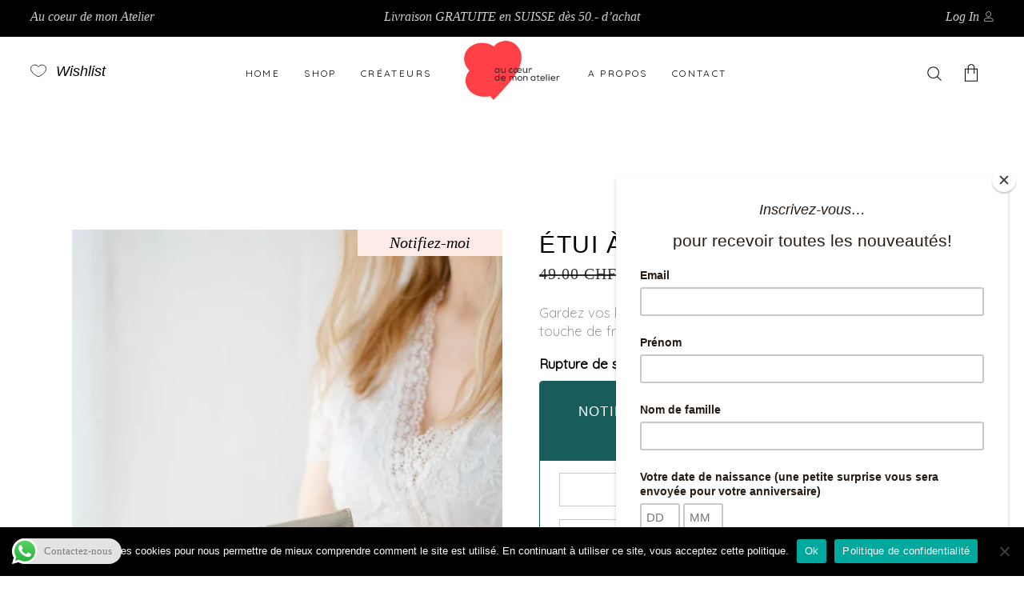

--- FILE ---
content_type: text/html; charset=UTF-8
request_url: https://www.aucoeurdemonatelier.com/produit/etui-a-lunette-icare-dore/
body_size: 38411
content:
<!DOCTYPE html>
<html lang="fr-FR">
<head>
			
		<meta charset="UTF-8"/>
		<link rel="profile" href="https://gmpg.org/xfn/11"/>
			
				<meta name="viewport" content="width=device-width,initial-scale=1,user-scalable=yes">
					
			<meta property="og:url" content="https://www.aucoeurdemonatelier.com/produit/etui-a-lunette-icare-dore/"/>
			<meta property="og:type" content="product"/>
			<meta property="og:title" content="Étui à lunette Icare &#8211; Doré"/>
			<meta property="og:description" content="Gardez vos lunettes à l&rsquo;abri avec l&rsquo;étui Icare qui ajoutent une touche de fraîcheur dorée à votre style estival.
"/>
			<meta property="og:image" content="https://www.aucoeurdemonatelier.com/wp-content/uploads/2024/04/ACDMA_avril2024-89.jpg"/>
		
						<script>document.documentElement.className = document.documentElement.className + ' yes-js js_active js'</script>
			<meta name='robots' content='index, follow, max-image-preview:large, max-snippet:-1, max-video-preview:-1' />
	<style>img:is([sizes="auto" i], [sizes^="auto," i]) { contain-intrinsic-size: 3000px 1500px }</style>
	<script>window._wca = window._wca || [];</script>

	<!-- This site is optimized with the Yoast SEO plugin v26.8 - https://yoast.com/product/yoast-seo-wordpress/ -->
	<title>Étui à lunette Icare - Doré - ♥ au coeur de mon atelier étui, lunettes, doré, cuir, estival</title>
	<meta name="description" content="Gardez vos lunettes à l&#039;abri avec l&#039;étui Icare qui ajoutent une touche de fraîcheur à votre style estival." />
	<link rel="canonical" href="https://www.aucoeurdemonatelier.com/produit/etui-a-lunette-icare-dore/" />
	<meta property="og:locale" content="fr_FR" />
	<meta property="og:type" content="article" />
	<meta property="og:title" content="Étui à lunette Icare - Doré - ♥ au coeur de mon atelier étui, lunettes, doré, cuir, estival" />
	<meta property="og:description" content="Gardez vos lunettes à l&#039;abri avec l&#039;étui Icare qui ajoutent une touche de fraîcheur à votre style estival." />
	<meta property="og:url" content="https://www.aucoeurdemonatelier.com/produit/etui-a-lunette-icare-dore/" />
	<meta property="og:site_name" content="♥ au coeur de mon atelier" />
	<meta property="article:publisher" content="https://www.facebook.com/aucoeurdemonatelier/" />
	<meta property="article:modified_time" content="2026-01-08T12:21:20+00:00" />
	<meta property="og:image" content="https://www.aucoeurdemonatelier.com/wp-content/uploads/2024/04/ACDMA_avril2024-89.jpg" />
	<meta property="og:image:width" content="800" />
	<meta property="og:image:height" content="1200" />
	<meta property="og:image:type" content="image/jpeg" />
	<meta name="twitter:card" content="summary_large_image" />
	<meta name="twitter:label1" content="Durée de lecture estimée" />
	<meta name="twitter:data1" content="1 minute" />
	<script type="application/ld+json" class="yoast-schema-graph">{"@context":"https://schema.org","@graph":[{"@type":"WebPage","@id":"https://www.aucoeurdemonatelier.com/produit/etui-a-lunette-icare-dore/","url":"https://www.aucoeurdemonatelier.com/produit/etui-a-lunette-icare-dore/","name":"Étui à lunette Icare - Doré - ♥ au coeur de mon atelier étui, lunettes, doré, cuir, estival","isPartOf":{"@id":"https://www.aucoeurdemonatelier.com/#website"},"primaryImageOfPage":{"@id":"https://www.aucoeurdemonatelier.com/produit/etui-a-lunette-icare-dore/#primaryimage"},"image":{"@id":"https://www.aucoeurdemonatelier.com/produit/etui-a-lunette-icare-dore/#primaryimage"},"thumbnailUrl":"https://i0.wp.com/www.aucoeurdemonatelier.com/wp-content/uploads/2024/04/ACDMA_avril2024-89.jpg?fit=800%2C1200&ssl=1","datePublished":"2024-04-16T15:05:36+00:00","dateModified":"2026-01-08T12:21:20+00:00","description":"Gardez vos lunettes à l'abri avec l'étui Icare qui ajoutent une touche de fraîcheur à votre style estival.","breadcrumb":{"@id":"https://www.aucoeurdemonatelier.com/produit/etui-a-lunette-icare-dore/#breadcrumb"},"inLanguage":"fr-FR","potentialAction":[{"@type":"ReadAction","target":["https://www.aucoeurdemonatelier.com/produit/etui-a-lunette-icare-dore/"]}]},{"@type":"ImageObject","inLanguage":"fr-FR","@id":"https://www.aucoeurdemonatelier.com/produit/etui-a-lunette-icare-dore/#primaryimage","url":"https://i0.wp.com/www.aucoeurdemonatelier.com/wp-content/uploads/2024/04/ACDMA_avril2024-89.jpg?fit=800%2C1200&ssl=1","contentUrl":"https://i0.wp.com/www.aucoeurdemonatelier.com/wp-content/uploads/2024/04/ACDMA_avril2024-89.jpg?fit=800%2C1200&ssl=1","width":800,"height":1200},{"@type":"BreadcrumbList","@id":"https://www.aucoeurdemonatelier.com/produit/etui-a-lunette-icare-dore/#breadcrumb","itemListElement":[{"@type":"ListItem","position":1,"name":"Accueil","item":"https://www.aucoeurdemonatelier.com/"},{"@type":"ListItem","position":2,"name":"shop","item":"https://www.aucoeurdemonatelier.com/shop/"},{"@type":"ListItem","position":3,"name":"Étui à lunette Icare &#8211; Doré"}]},{"@type":"WebSite","@id":"https://www.aucoeurdemonatelier.com/#website","url":"https://www.aucoeurdemonatelier.com/","name":"♥ au coeur de mon atelier","description":"Concept store bijoux &amp; accesoires au coeur de Nyon","potentialAction":[{"@type":"SearchAction","target":{"@type":"EntryPoint","urlTemplate":"https://www.aucoeurdemonatelier.com/?s={search_term_string}"},"query-input":{"@type":"PropertyValueSpecification","valueRequired":true,"valueName":"search_term_string"}}],"inLanguage":"fr-FR"}]}</script>
	<!-- / Yoast SEO plugin. -->


<link rel='dns-prefetch' href='//stats.wp.com' />
<link rel='dns-prefetch' href='//capi-automation.s3.us-east-2.amazonaws.com' />
<link rel='dns-prefetch' href='//www.google.com' />
<link rel='dns-prefetch' href='//fonts.googleapis.com' />
<link rel='dns-prefetch' href='//v0.wordpress.com' />
<link rel='preconnect' href='//i0.wp.com' />
<link rel="alternate" type="application/rss+xml" title="♥ au coeur de mon atelier &raquo; Flux" href="https://www.aucoeurdemonatelier.com/feed/" />
<link rel="alternate" type="application/rss+xml" title="♥ au coeur de mon atelier &raquo; Flux des commentaires" href="https://www.aucoeurdemonatelier.com/comments/feed/" />
		<style>
			.lazyload,
			.lazyloading {
				max-width: 100%;
			}
		</style>
				<!-- This site uses the Google Analytics by ExactMetrics plugin v8.11.1 - Using Analytics tracking - https://www.exactmetrics.com/ -->
							<script src="//www.googletagmanager.com/gtag/js?id=G-9KTGBER485"  data-cfasync="false" data-wpfc-render="false" type="text/javascript" async></script>
			<script data-cfasync="false" data-wpfc-render="false" type="text/javascript">
				var em_version = '8.11.1';
				var em_track_user = true;
				var em_no_track_reason = '';
								var ExactMetricsDefaultLocations = {"page_location":"https:\/\/www.aucoeurdemonatelier.com\/produit\/etui-a-lunette-icare-dore\/"};
								if ( typeof ExactMetricsPrivacyGuardFilter === 'function' ) {
					var ExactMetricsLocations = (typeof ExactMetricsExcludeQuery === 'object') ? ExactMetricsPrivacyGuardFilter( ExactMetricsExcludeQuery ) : ExactMetricsPrivacyGuardFilter( ExactMetricsDefaultLocations );
				} else {
					var ExactMetricsLocations = (typeof ExactMetricsExcludeQuery === 'object') ? ExactMetricsExcludeQuery : ExactMetricsDefaultLocations;
				}

								var disableStrs = [
										'ga-disable-G-9KTGBER485',
									];

				/* Function to detect opted out users */
				function __gtagTrackerIsOptedOut() {
					for (var index = 0; index < disableStrs.length; index++) {
						if (document.cookie.indexOf(disableStrs[index] + '=true') > -1) {
							return true;
						}
					}

					return false;
				}

				/* Disable tracking if the opt-out cookie exists. */
				if (__gtagTrackerIsOptedOut()) {
					for (var index = 0; index < disableStrs.length; index++) {
						window[disableStrs[index]] = true;
					}
				}

				/* Opt-out function */
				function __gtagTrackerOptout() {
					for (var index = 0; index < disableStrs.length; index++) {
						document.cookie = disableStrs[index] + '=true; expires=Thu, 31 Dec 2099 23:59:59 UTC; path=/';
						window[disableStrs[index]] = true;
					}
				}

				if ('undefined' === typeof gaOptout) {
					function gaOptout() {
						__gtagTrackerOptout();
					}
				}
								window.dataLayer = window.dataLayer || [];

				window.ExactMetricsDualTracker = {
					helpers: {},
					trackers: {},
				};
				if (em_track_user) {
					function __gtagDataLayer() {
						dataLayer.push(arguments);
					}

					function __gtagTracker(type, name, parameters) {
						if (!parameters) {
							parameters = {};
						}

						if (parameters.send_to) {
							__gtagDataLayer.apply(null, arguments);
							return;
						}

						if (type === 'event') {
														parameters.send_to = exactmetrics_frontend.v4_id;
							var hookName = name;
							if (typeof parameters['event_category'] !== 'undefined') {
								hookName = parameters['event_category'] + ':' + name;
							}

							if (typeof ExactMetricsDualTracker.trackers[hookName] !== 'undefined') {
								ExactMetricsDualTracker.trackers[hookName](parameters);
							} else {
								__gtagDataLayer('event', name, parameters);
							}
							
						} else {
							__gtagDataLayer.apply(null, arguments);
						}
					}

					__gtagTracker('js', new Date());
					__gtagTracker('set', {
						'developer_id.dNDMyYj': true,
											});
					if ( ExactMetricsLocations.page_location ) {
						__gtagTracker('set', ExactMetricsLocations);
					}
										__gtagTracker('config', 'G-9KTGBER485', {"forceSSL":"true","anonymize_ip":"true"} );
										window.gtag = __gtagTracker;										(function () {
						/* https://developers.google.com/analytics/devguides/collection/analyticsjs/ */
						/* ga and __gaTracker compatibility shim. */
						var noopfn = function () {
							return null;
						};
						var newtracker = function () {
							return new Tracker();
						};
						var Tracker = function () {
							return null;
						};
						var p = Tracker.prototype;
						p.get = noopfn;
						p.set = noopfn;
						p.send = function () {
							var args = Array.prototype.slice.call(arguments);
							args.unshift('send');
							__gaTracker.apply(null, args);
						};
						var __gaTracker = function () {
							var len = arguments.length;
							if (len === 0) {
								return;
							}
							var f = arguments[len - 1];
							if (typeof f !== 'object' || f === null || typeof f.hitCallback !== 'function') {
								if ('send' === arguments[0]) {
									var hitConverted, hitObject = false, action;
									if ('event' === arguments[1]) {
										if ('undefined' !== typeof arguments[3]) {
											hitObject = {
												'eventAction': arguments[3],
												'eventCategory': arguments[2],
												'eventLabel': arguments[4],
												'value': arguments[5] ? arguments[5] : 1,
											}
										}
									}
									if ('pageview' === arguments[1]) {
										if ('undefined' !== typeof arguments[2]) {
											hitObject = {
												'eventAction': 'page_view',
												'page_path': arguments[2],
											}
										}
									}
									if (typeof arguments[2] === 'object') {
										hitObject = arguments[2];
									}
									if (typeof arguments[5] === 'object') {
										Object.assign(hitObject, arguments[5]);
									}
									if ('undefined' !== typeof arguments[1].hitType) {
										hitObject = arguments[1];
										if ('pageview' === hitObject.hitType) {
											hitObject.eventAction = 'page_view';
										}
									}
									if (hitObject) {
										action = 'timing' === arguments[1].hitType ? 'timing_complete' : hitObject.eventAction;
										hitConverted = mapArgs(hitObject);
										__gtagTracker('event', action, hitConverted);
									}
								}
								return;
							}

							function mapArgs(args) {
								var arg, hit = {};
								var gaMap = {
									'eventCategory': 'event_category',
									'eventAction': 'event_action',
									'eventLabel': 'event_label',
									'eventValue': 'event_value',
									'nonInteraction': 'non_interaction',
									'timingCategory': 'event_category',
									'timingVar': 'name',
									'timingValue': 'value',
									'timingLabel': 'event_label',
									'page': 'page_path',
									'location': 'page_location',
									'title': 'page_title',
									'referrer' : 'page_referrer',
								};
								for (arg in args) {
																		if (!(!args.hasOwnProperty(arg) || !gaMap.hasOwnProperty(arg))) {
										hit[gaMap[arg]] = args[arg];
									} else {
										hit[arg] = args[arg];
									}
								}
								return hit;
							}

							try {
								f.hitCallback();
							} catch (ex) {
							}
						};
						__gaTracker.create = newtracker;
						__gaTracker.getByName = newtracker;
						__gaTracker.getAll = function () {
							return [];
						};
						__gaTracker.remove = noopfn;
						__gaTracker.loaded = true;
						window['__gaTracker'] = __gaTracker;
					})();
									} else {
										console.log("");
					(function () {
						function __gtagTracker() {
							return null;
						}

						window['__gtagTracker'] = __gtagTracker;
						window['gtag'] = __gtagTracker;
					})();
									}
			</script>
							<!-- / Google Analytics by ExactMetrics -->
		<script type="text/javascript">
/* <![CDATA[ */
window._wpemojiSettings = {"baseUrl":"https:\/\/s.w.org\/images\/core\/emoji\/16.0.1\/72x72\/","ext":".png","svgUrl":"https:\/\/s.w.org\/images\/core\/emoji\/16.0.1\/svg\/","svgExt":".svg","source":{"concatemoji":"https:\/\/www.aucoeurdemonatelier.com\/wp-includes\/js\/wp-emoji-release.min.js?ver=47b61afe60c5957501905f1f751453bf"}};
/*! This file is auto-generated */
!function(s,n){var o,i,e;function c(e){try{var t={supportTests:e,timestamp:(new Date).valueOf()};sessionStorage.setItem(o,JSON.stringify(t))}catch(e){}}function p(e,t,n){e.clearRect(0,0,e.canvas.width,e.canvas.height),e.fillText(t,0,0);var t=new Uint32Array(e.getImageData(0,0,e.canvas.width,e.canvas.height).data),a=(e.clearRect(0,0,e.canvas.width,e.canvas.height),e.fillText(n,0,0),new Uint32Array(e.getImageData(0,0,e.canvas.width,e.canvas.height).data));return t.every(function(e,t){return e===a[t]})}function u(e,t){e.clearRect(0,0,e.canvas.width,e.canvas.height),e.fillText(t,0,0);for(var n=e.getImageData(16,16,1,1),a=0;a<n.data.length;a++)if(0!==n.data[a])return!1;return!0}function f(e,t,n,a){switch(t){case"flag":return n(e,"\ud83c\udff3\ufe0f\u200d\u26a7\ufe0f","\ud83c\udff3\ufe0f\u200b\u26a7\ufe0f")?!1:!n(e,"\ud83c\udde8\ud83c\uddf6","\ud83c\udde8\u200b\ud83c\uddf6")&&!n(e,"\ud83c\udff4\udb40\udc67\udb40\udc62\udb40\udc65\udb40\udc6e\udb40\udc67\udb40\udc7f","\ud83c\udff4\u200b\udb40\udc67\u200b\udb40\udc62\u200b\udb40\udc65\u200b\udb40\udc6e\u200b\udb40\udc67\u200b\udb40\udc7f");case"emoji":return!a(e,"\ud83e\udedf")}return!1}function g(e,t,n,a){var r="undefined"!=typeof WorkerGlobalScope&&self instanceof WorkerGlobalScope?new OffscreenCanvas(300,150):s.createElement("canvas"),o=r.getContext("2d",{willReadFrequently:!0}),i=(o.textBaseline="top",o.font="600 32px Arial",{});return e.forEach(function(e){i[e]=t(o,e,n,a)}),i}function t(e){var t=s.createElement("script");t.src=e,t.defer=!0,s.head.appendChild(t)}"undefined"!=typeof Promise&&(o="wpEmojiSettingsSupports",i=["flag","emoji"],n.supports={everything:!0,everythingExceptFlag:!0},e=new Promise(function(e){s.addEventListener("DOMContentLoaded",e,{once:!0})}),new Promise(function(t){var n=function(){try{var e=JSON.parse(sessionStorage.getItem(o));if("object"==typeof e&&"number"==typeof e.timestamp&&(new Date).valueOf()<e.timestamp+604800&&"object"==typeof e.supportTests)return e.supportTests}catch(e){}return null}();if(!n){if("undefined"!=typeof Worker&&"undefined"!=typeof OffscreenCanvas&&"undefined"!=typeof URL&&URL.createObjectURL&&"undefined"!=typeof Blob)try{var e="postMessage("+g.toString()+"("+[JSON.stringify(i),f.toString(),p.toString(),u.toString()].join(",")+"));",a=new Blob([e],{type:"text/javascript"}),r=new Worker(URL.createObjectURL(a),{name:"wpTestEmojiSupports"});return void(r.onmessage=function(e){c(n=e.data),r.terminate(),t(n)})}catch(e){}c(n=g(i,f,p,u))}t(n)}).then(function(e){for(var t in e)n.supports[t]=e[t],n.supports.everything=n.supports.everything&&n.supports[t],"flag"!==t&&(n.supports.everythingExceptFlag=n.supports.everythingExceptFlag&&n.supports[t]);n.supports.everythingExceptFlag=n.supports.everythingExceptFlag&&!n.supports.flag,n.DOMReady=!1,n.readyCallback=function(){n.DOMReady=!0}}).then(function(){return e}).then(function(){var e;n.supports.everything||(n.readyCallback(),(e=n.source||{}).concatemoji?t(e.concatemoji):e.wpemoji&&e.twemoji&&(t(e.twemoji),t(e.wpemoji)))}))}((window,document),window._wpemojiSettings);
/* ]]> */
</script>
<link rel='stylesheet' id='dashicons-css' href='https://www.aucoeurdemonatelier.com/wp-includes/css/dashicons.min.css?ver=47b61afe60c5957501905f1f751453bf' type='text/css' media='all' />
<style id='dashicons-inline-css' type='text/css'>
[data-font="Dashicons"]:before {font-family: 'Dashicons' !important;content: attr(data-icon) !important;speak: none !important;font-weight: normal !important;font-variant: normal !important;text-transform: none !important;line-height: 1 !important;font-style: normal !important;-webkit-font-smoothing: antialiased !important;-moz-osx-font-smoothing: grayscale !important;}
</style>
<link rel='stylesheet' id='thickbox-css' href='https://www.aucoeurdemonatelier.com/wp-includes/js/thickbox/thickbox.css?ver=47b61afe60c5957501905f1f751453bf' type='text/css' media='all' />
<link rel='stylesheet' id='jetpack_related-posts-css' href='https://www.aucoeurdemonatelier.com/wp-content/plugins/jetpack/modules/related-posts/related-posts.css?ver=20240116' type='text/css' media='all' />
<link rel='stylesheet' id='ht_ctc_main_css-css' href='https://www.aucoeurdemonatelier.com/wp-content/plugins/click-to-chat-for-whatsapp/new/inc/assets/css/main.css?ver=4.36' type='text/css' media='all' />
<link rel='stylesheet' id='sbi_styles-css' href='https://www.aucoeurdemonatelier.com/wp-content/plugins/instagram-feed/css/sbi-styles.min.css?ver=6.10.0' type='text/css' media='all' />
<style id='wp-emoji-styles-inline-css' type='text/css'>

	img.wp-smiley, img.emoji {
		display: inline !important;
		border: none !important;
		box-shadow: none !important;
		height: 1em !important;
		width: 1em !important;
		margin: 0 0.07em !important;
		vertical-align: -0.1em !important;
		background: none !important;
		padding: 0 !important;
	}
</style>
<link rel='stylesheet' id='wp-block-library-css' href='https://www.aucoeurdemonatelier.com/wp-includes/css/dist/block-library/style.min.css?ver=47b61afe60c5957501905f1f751453bf' type='text/css' media='all' />
<style id='classic-theme-styles-inline-css' type='text/css'>
/*! This file is auto-generated */
.wp-block-button__link{color:#fff;background-color:#32373c;border-radius:9999px;box-shadow:none;text-decoration:none;padding:calc(.667em + 2px) calc(1.333em + 2px);font-size:1.125em}.wp-block-file__button{background:#32373c;color:#fff;text-decoration:none}
</style>
<style id='safe-svg-svg-icon-style-inline-css' type='text/css'>
.safe-svg-cover{text-align:center}.safe-svg-cover .safe-svg-inside{display:inline-block;max-width:100%}.safe-svg-cover svg{fill:currentColor;height:100%;max-height:100%;max-width:100%;width:100%}

</style>
<link rel='stylesheet' id='mediaelement-css' href='https://www.aucoeurdemonatelier.com/wp-includes/js/mediaelement/mediaelementplayer-legacy.min.css?ver=4.2.17' type='text/css' media='all' />
<link rel='stylesheet' id='wp-mediaelement-css' href='https://www.aucoeurdemonatelier.com/wp-includes/js/mediaelement/wp-mediaelement.min.css?ver=47b61afe60c5957501905f1f751453bf' type='text/css' media='all' />
<style id='jetpack-sharing-buttons-style-inline-css' type='text/css'>
.jetpack-sharing-buttons__services-list{display:flex;flex-direction:row;flex-wrap:wrap;gap:0;list-style-type:none;margin:5px;padding:0}.jetpack-sharing-buttons__services-list.has-small-icon-size{font-size:12px}.jetpack-sharing-buttons__services-list.has-normal-icon-size{font-size:16px}.jetpack-sharing-buttons__services-list.has-large-icon-size{font-size:24px}.jetpack-sharing-buttons__services-list.has-huge-icon-size{font-size:36px}@media print{.jetpack-sharing-buttons__services-list{display:none!important}}.editor-styles-wrapper .wp-block-jetpack-sharing-buttons{gap:0;padding-inline-start:0}ul.jetpack-sharing-buttons__services-list.has-background{padding:1.25em 2.375em}
</style>
<style id='global-styles-inline-css' type='text/css'>
:root{--wp--preset--aspect-ratio--square: 1;--wp--preset--aspect-ratio--4-3: 4/3;--wp--preset--aspect-ratio--3-4: 3/4;--wp--preset--aspect-ratio--3-2: 3/2;--wp--preset--aspect-ratio--2-3: 2/3;--wp--preset--aspect-ratio--16-9: 16/9;--wp--preset--aspect-ratio--9-16: 9/16;--wp--preset--color--black: #000000;--wp--preset--color--cyan-bluish-gray: #abb8c3;--wp--preset--color--white: #ffffff;--wp--preset--color--pale-pink: #f78da7;--wp--preset--color--vivid-red: #cf2e2e;--wp--preset--color--luminous-vivid-orange: #ff6900;--wp--preset--color--luminous-vivid-amber: #fcb900;--wp--preset--color--light-green-cyan: #7bdcb5;--wp--preset--color--vivid-green-cyan: #00d084;--wp--preset--color--pale-cyan-blue: #8ed1fc;--wp--preset--color--vivid-cyan-blue: #0693e3;--wp--preset--color--vivid-purple: #9b51e0;--wp--preset--gradient--vivid-cyan-blue-to-vivid-purple: linear-gradient(135deg,rgba(6,147,227,1) 0%,rgb(155,81,224) 100%);--wp--preset--gradient--light-green-cyan-to-vivid-green-cyan: linear-gradient(135deg,rgb(122,220,180) 0%,rgb(0,208,130) 100%);--wp--preset--gradient--luminous-vivid-amber-to-luminous-vivid-orange: linear-gradient(135deg,rgba(252,185,0,1) 0%,rgba(255,105,0,1) 100%);--wp--preset--gradient--luminous-vivid-orange-to-vivid-red: linear-gradient(135deg,rgba(255,105,0,1) 0%,rgb(207,46,46) 100%);--wp--preset--gradient--very-light-gray-to-cyan-bluish-gray: linear-gradient(135deg,rgb(238,238,238) 0%,rgb(169,184,195) 100%);--wp--preset--gradient--cool-to-warm-spectrum: linear-gradient(135deg,rgb(74,234,220) 0%,rgb(151,120,209) 20%,rgb(207,42,186) 40%,rgb(238,44,130) 60%,rgb(251,105,98) 80%,rgb(254,248,76) 100%);--wp--preset--gradient--blush-light-purple: linear-gradient(135deg,rgb(255,206,236) 0%,rgb(152,150,240) 100%);--wp--preset--gradient--blush-bordeaux: linear-gradient(135deg,rgb(254,205,165) 0%,rgb(254,45,45) 50%,rgb(107,0,62) 100%);--wp--preset--gradient--luminous-dusk: linear-gradient(135deg,rgb(255,203,112) 0%,rgb(199,81,192) 50%,rgb(65,88,208) 100%);--wp--preset--gradient--pale-ocean: linear-gradient(135deg,rgb(255,245,203) 0%,rgb(182,227,212) 50%,rgb(51,167,181) 100%);--wp--preset--gradient--electric-grass: linear-gradient(135deg,rgb(202,248,128) 0%,rgb(113,206,126) 100%);--wp--preset--gradient--midnight: linear-gradient(135deg,rgb(2,3,129) 0%,rgb(40,116,252) 100%);--wp--preset--font-size--small: 13px;--wp--preset--font-size--medium: 20px;--wp--preset--font-size--large: 36px;--wp--preset--font-size--x-large: 42px;--wp--preset--spacing--20: 0.44rem;--wp--preset--spacing--30: 0.67rem;--wp--preset--spacing--40: 1rem;--wp--preset--spacing--50: 1.5rem;--wp--preset--spacing--60: 2.25rem;--wp--preset--spacing--70: 3.38rem;--wp--preset--spacing--80: 5.06rem;--wp--preset--shadow--natural: 6px 6px 9px rgba(0, 0, 0, 0.2);--wp--preset--shadow--deep: 12px 12px 50px rgba(0, 0, 0, 0.4);--wp--preset--shadow--sharp: 6px 6px 0px rgba(0, 0, 0, 0.2);--wp--preset--shadow--outlined: 6px 6px 0px -3px rgba(255, 255, 255, 1), 6px 6px rgba(0, 0, 0, 1);--wp--preset--shadow--crisp: 6px 6px 0px rgba(0, 0, 0, 1);}:where(.is-layout-flex){gap: 0.5em;}:where(.is-layout-grid){gap: 0.5em;}body .is-layout-flex{display: flex;}.is-layout-flex{flex-wrap: wrap;align-items: center;}.is-layout-flex > :is(*, div){margin: 0;}body .is-layout-grid{display: grid;}.is-layout-grid > :is(*, div){margin: 0;}:where(.wp-block-columns.is-layout-flex){gap: 2em;}:where(.wp-block-columns.is-layout-grid){gap: 2em;}:where(.wp-block-post-template.is-layout-flex){gap: 1.25em;}:where(.wp-block-post-template.is-layout-grid){gap: 1.25em;}.has-black-color{color: var(--wp--preset--color--black) !important;}.has-cyan-bluish-gray-color{color: var(--wp--preset--color--cyan-bluish-gray) !important;}.has-white-color{color: var(--wp--preset--color--white) !important;}.has-pale-pink-color{color: var(--wp--preset--color--pale-pink) !important;}.has-vivid-red-color{color: var(--wp--preset--color--vivid-red) !important;}.has-luminous-vivid-orange-color{color: var(--wp--preset--color--luminous-vivid-orange) !important;}.has-luminous-vivid-amber-color{color: var(--wp--preset--color--luminous-vivid-amber) !important;}.has-light-green-cyan-color{color: var(--wp--preset--color--light-green-cyan) !important;}.has-vivid-green-cyan-color{color: var(--wp--preset--color--vivid-green-cyan) !important;}.has-pale-cyan-blue-color{color: var(--wp--preset--color--pale-cyan-blue) !important;}.has-vivid-cyan-blue-color{color: var(--wp--preset--color--vivid-cyan-blue) !important;}.has-vivid-purple-color{color: var(--wp--preset--color--vivid-purple) !important;}.has-black-background-color{background-color: var(--wp--preset--color--black) !important;}.has-cyan-bluish-gray-background-color{background-color: var(--wp--preset--color--cyan-bluish-gray) !important;}.has-white-background-color{background-color: var(--wp--preset--color--white) !important;}.has-pale-pink-background-color{background-color: var(--wp--preset--color--pale-pink) !important;}.has-vivid-red-background-color{background-color: var(--wp--preset--color--vivid-red) !important;}.has-luminous-vivid-orange-background-color{background-color: var(--wp--preset--color--luminous-vivid-orange) !important;}.has-luminous-vivid-amber-background-color{background-color: var(--wp--preset--color--luminous-vivid-amber) !important;}.has-light-green-cyan-background-color{background-color: var(--wp--preset--color--light-green-cyan) !important;}.has-vivid-green-cyan-background-color{background-color: var(--wp--preset--color--vivid-green-cyan) !important;}.has-pale-cyan-blue-background-color{background-color: var(--wp--preset--color--pale-cyan-blue) !important;}.has-vivid-cyan-blue-background-color{background-color: var(--wp--preset--color--vivid-cyan-blue) !important;}.has-vivid-purple-background-color{background-color: var(--wp--preset--color--vivid-purple) !important;}.has-black-border-color{border-color: var(--wp--preset--color--black) !important;}.has-cyan-bluish-gray-border-color{border-color: var(--wp--preset--color--cyan-bluish-gray) !important;}.has-white-border-color{border-color: var(--wp--preset--color--white) !important;}.has-pale-pink-border-color{border-color: var(--wp--preset--color--pale-pink) !important;}.has-vivid-red-border-color{border-color: var(--wp--preset--color--vivid-red) !important;}.has-luminous-vivid-orange-border-color{border-color: var(--wp--preset--color--luminous-vivid-orange) !important;}.has-luminous-vivid-amber-border-color{border-color: var(--wp--preset--color--luminous-vivid-amber) !important;}.has-light-green-cyan-border-color{border-color: var(--wp--preset--color--light-green-cyan) !important;}.has-vivid-green-cyan-border-color{border-color: var(--wp--preset--color--vivid-green-cyan) !important;}.has-pale-cyan-blue-border-color{border-color: var(--wp--preset--color--pale-cyan-blue) !important;}.has-vivid-cyan-blue-border-color{border-color: var(--wp--preset--color--vivid-cyan-blue) !important;}.has-vivid-purple-border-color{border-color: var(--wp--preset--color--vivid-purple) !important;}.has-vivid-cyan-blue-to-vivid-purple-gradient-background{background: var(--wp--preset--gradient--vivid-cyan-blue-to-vivid-purple) !important;}.has-light-green-cyan-to-vivid-green-cyan-gradient-background{background: var(--wp--preset--gradient--light-green-cyan-to-vivid-green-cyan) !important;}.has-luminous-vivid-amber-to-luminous-vivid-orange-gradient-background{background: var(--wp--preset--gradient--luminous-vivid-amber-to-luminous-vivid-orange) !important;}.has-luminous-vivid-orange-to-vivid-red-gradient-background{background: var(--wp--preset--gradient--luminous-vivid-orange-to-vivid-red) !important;}.has-very-light-gray-to-cyan-bluish-gray-gradient-background{background: var(--wp--preset--gradient--very-light-gray-to-cyan-bluish-gray) !important;}.has-cool-to-warm-spectrum-gradient-background{background: var(--wp--preset--gradient--cool-to-warm-spectrum) !important;}.has-blush-light-purple-gradient-background{background: var(--wp--preset--gradient--blush-light-purple) !important;}.has-blush-bordeaux-gradient-background{background: var(--wp--preset--gradient--blush-bordeaux) !important;}.has-luminous-dusk-gradient-background{background: var(--wp--preset--gradient--luminous-dusk) !important;}.has-pale-ocean-gradient-background{background: var(--wp--preset--gradient--pale-ocean) !important;}.has-electric-grass-gradient-background{background: var(--wp--preset--gradient--electric-grass) !important;}.has-midnight-gradient-background{background: var(--wp--preset--gradient--midnight) !important;}.has-small-font-size{font-size: var(--wp--preset--font-size--small) !important;}.has-medium-font-size{font-size: var(--wp--preset--font-size--medium) !important;}.has-large-font-size{font-size: var(--wp--preset--font-size--large) !important;}.has-x-large-font-size{font-size: var(--wp--preset--font-size--x-large) !important;}
:where(.wp-block-post-template.is-layout-flex){gap: 1.25em;}:where(.wp-block-post-template.is-layout-grid){gap: 1.25em;}
:where(.wp-block-columns.is-layout-flex){gap: 2em;}:where(.wp-block-columns.is-layout-grid){gap: 2em;}
:root :where(.wp-block-pullquote){font-size: 1.5em;line-height: 1.6;}
</style>
<link rel='stylesheet' id='biagiotti-membership-style-css' href='https://www.aucoeurdemonatelier.com/wp-content/plugins/biagiotti-membership/assets/css/membership.min.css?ver=47b61afe60c5957501905f1f751453bf' type='text/css' media='all' />
<link rel='stylesheet' id='biagiotti-membership-responsive-style-css' href='https://www.aucoeurdemonatelier.com/wp-content/plugins/biagiotti-membership/assets/css/membership-responsive.min.css?ver=47b61afe60c5957501905f1f751453bf' type='text/css' media='all' />
<link rel='stylesheet' id='contact-form-7-css' href='https://www.aucoeurdemonatelier.com/wp-content/plugins/contact-form-7/includes/css/styles.css?ver=6.1.4' type='text/css' media='all' />
<link rel='stylesheet' id='cookie-notice-front-css' href='https://www.aucoeurdemonatelier.com/wp-content/plugins/cookie-notice/css/front.min.css?ver=2.5.11' type='text/css' media='all' />
<link rel='stylesheet' id='eh-style-css' href='https://www.aucoeurdemonatelier.com/wp-content/plugins/payment-gateway-stripe-and-woocommerce-integration/assets/css/eh-style.css?ver=5.0.7' type='text/css' media='all' />
<link rel='stylesheet' id='searchandfilter-css' href='https://www.aucoeurdemonatelier.com/wp-content/plugins/search-filter/style.css?ver=1' type='text/css' media='all' />
<style id='woocommerce-inline-inline-css' type='text/css'>
.woocommerce form .form-row .required { visibility: visible; }
</style>
<link rel='stylesheet' id='biagiotti-mikado-default-style-css' href='https://www.aucoeurdemonatelier.com/wp-content/themes/biagiotti/style.css?ver=47b61afe60c5957501905f1f751453bf' type='text/css' media='all' />
<link rel='stylesheet' id='biagiotti-mikado-child-style-css' href='https://www.aucoeurdemonatelier.com/wp-content/themes/biagiotti-child/style.css?ver=47b61afe60c5957501905f1f751453bf' type='text/css' media='all' />
<link rel='stylesheet' id='biagiotti-mikado-modules-css' href='https://www.aucoeurdemonatelier.com/wp-content/themes/biagiotti/assets/css/modules.min.css?ver=47b61afe60c5957501905f1f751453bf' type='text/css' media='all' />
<link rel='stylesheet' id='mkdf-dripicons-css' href='https://www.aucoeurdemonatelier.com/wp-content/themes/biagiotti/framework/lib/icons-pack/dripicons/dripicons.css?ver=47b61afe60c5957501905f1f751453bf' type='text/css' media='all' />
<link rel='stylesheet' id='mkdf-font_elegant-css' href='https://www.aucoeurdemonatelier.com/wp-content/themes/biagiotti/framework/lib/icons-pack/elegant-icons/style.min.css?ver=47b61afe60c5957501905f1f751453bf' type='text/css' media='all' />
<link rel='stylesheet' id='mkdf-font_awesome-css' href='https://www.aucoeurdemonatelier.com/wp-content/themes/biagiotti/framework/lib/icons-pack/font-awesome/css/fontawesome-all.min.css?ver=47b61afe60c5957501905f1f751453bf' type='text/css' media='all' />
<link rel='stylesheet' id='mkdf-ion_icons-css' href='https://www.aucoeurdemonatelier.com/wp-content/themes/biagiotti/framework/lib/icons-pack/ion-icons/css/ionicons.min.css?ver=47b61afe60c5957501905f1f751453bf' type='text/css' media='all' />
<link rel='stylesheet' id='mkdf-linea_icons-css' href='https://www.aucoeurdemonatelier.com/wp-content/themes/biagiotti/framework/lib/icons-pack/linea-icons/style.css?ver=47b61afe60c5957501905f1f751453bf' type='text/css' media='all' />
<link rel='stylesheet' id='mkdf-linear_icons-css' href='https://www.aucoeurdemonatelier.com/wp-content/themes/biagiotti/framework/lib/icons-pack/linear-icons/style.css?ver=47b61afe60c5957501905f1f751453bf' type='text/css' media='all' />
<link rel='stylesheet' id='mkdf-simple_line_icons-css' href='https://www.aucoeurdemonatelier.com/wp-content/themes/biagiotti/framework/lib/icons-pack/simple-line-icons/simple-line-icons.css?ver=47b61afe60c5957501905f1f751453bf' type='text/css' media='all' />
<link rel='stylesheet' id='biagiotti-mikado-woo-css' href='https://www.aucoeurdemonatelier.com/wp-content/themes/biagiotti/assets/css/woocommerce.min.css?ver=47b61afe60c5957501905f1f751453bf' type='text/css' media='all' />
<style id='biagiotti-mikado-woo-inline-css' type='text/css'>
.postid-1191489 .mkdf-content .mkdf-content-inner > .mkdf-container > .mkdf-container-inner, .postid-1191489 .mkdf-content .mkdf-content-inner > .mkdf-full-width > .mkdf-full-width-inner { padding: 130px 0px 90px 0px ;}@media only screen and (max-width: 1024px) {.postid-1191489 .mkdf-content .mkdf-content-inner > .mkdf-container > .mkdf-container-inner, .postid-1191489 .mkdf-content .mkdf-content-inner > .mkdf-full-width > .mkdf-full-width-inner { padding: 130px 0px 90px 0px ;}}.postid-1191489 .mkdf-content .mkdf-content-inner > .mkdf-container > .mkdf-container-inner, .postid-1191489 .mkdf-content .mkdf-content-inner > .mkdf-full-width > .mkdf-full-width-inner { padding: 130px 0px 90px 0px ;}@media only screen and (max-width: 1024px) {.postid-1191489 .mkdf-content .mkdf-content-inner > .mkdf-container > .mkdf-container-inner, .postid-1191489 .mkdf-content .mkdf-content-inner > .mkdf-full-width > .mkdf-full-width-inner { padding: 130px 0px 90px 0px ;}}.postid-1191489 .mkdf-page-header .mkdf-vertical-align-containers, .postid-1191489 .mkdf-top-bar .mkdf-vertical-align-containers { padding-left: 3%;padding-right: 3%;}
</style>
<link rel='stylesheet' id='biagiotti-mikado-modules-responsive-css' href='https://www.aucoeurdemonatelier.com/wp-content/themes/biagiotti/assets/css/modules-responsive.min.css?ver=47b61afe60c5957501905f1f751453bf' type='text/css' media='all' />
<link rel='stylesheet' id='biagiotti-mikado-woo-responsive-css' href='https://www.aucoeurdemonatelier.com/wp-content/themes/biagiotti/assets/css/woocommerce-responsive.min.css?ver=47b61afe60c5957501905f1f751453bf' type='text/css' media='all' />
<link rel='stylesheet' id='themename-style-handle-google-fonts-css' href='https://fonts.googleapis.com/css?family=Poppins%3A300%2C400%7CQuicksand%3A300%2C400&#038;subset=latin-ext&#038;ver=1.0.0' type='text/css' media='all' />
<link rel='stylesheet' id='biagiotti-core-dashboard-style-css' href='https://www.aucoeurdemonatelier.com/wp-content/plugins/biagiotti-core/core-dashboard/assets/css/core-dashboard.min.css?ver=47b61afe60c5957501905f1f751453bf' type='text/css' media='all' />
<link rel='stylesheet' id='cwginstock_frontend_css-css' href='https://www.aucoeurdemonatelier.com/wp-content/plugins/back-in-stock-notifier-for-woocommerce/assets/css/frontend.min.css?ver=6.3.1' type='text/css' media='' />
<link rel='stylesheet' id='cwginstock_bootstrap-css' href='https://www.aucoeurdemonatelier.com/wp-content/plugins/back-in-stock-notifier-for-woocommerce/assets/css/bootstrap.min.css?ver=6.3.1' type='text/css' media='' />
<script type="text/javascript" src="https://www.aucoeurdemonatelier.com/wp-includes/js/jquery/jquery.min.js?ver=3.7.1" id="jquery-core-js"></script>
<script type="text/javascript" src="https://www.aucoeurdemonatelier.com/wp-includes/js/jquery/jquery-migrate.min.js?ver=3.4.1" id="jquery-migrate-js"></script>
<script type="text/javascript" id="jquery-js-after">
/* <![CDATA[ */
if (typeof (window.wpfReadyList) == "undefined") {
			var v = jQuery.fn.jquery;
			if (v && parseInt(v) >= 3 && window.self === window.top) {
				var readyList=[];
				window.originalReadyMethod = jQuery.fn.ready;
				jQuery.fn.ready = function(){
					if(arguments.length && arguments.length > 0 && typeof arguments[0] === "function") {
						readyList.push({"c": this, "a": arguments});
					}
					return window.originalReadyMethod.apply( this, arguments );
				};
				window.wpfReadyList = readyList;
			}}
/* ]]> */
</script>
<script type="text/javascript" id="jetpack_related-posts-js-extra">
/* <![CDATA[ */
var related_posts_js_options = {"post_heading":"h4"};
/* ]]> */
</script>
<script type="text/javascript" src="https://www.aucoeurdemonatelier.com/wp-content/plugins/jetpack/_inc/build/related-posts/related-posts.min.js?ver=20240116" id="jetpack_related-posts-js"></script>
<script type="text/javascript" src="https://www.aucoeurdemonatelier.com/wp-content/plugins/google-analytics-dashboard-for-wp/assets/js/frontend-gtag.min.js?ver=8.11.1" id="exactmetrics-frontend-script-js" async="async" data-wp-strategy="async"></script>
<script data-cfasync="false" data-wpfc-render="false" type="text/javascript" id='exactmetrics-frontend-script-js-extra'>/* <![CDATA[ */
var exactmetrics_frontend = {"js_events_tracking":"true","download_extensions":"zip,mp3,mpeg,pdf,docx,pptx,xlsx,rar","inbound_paths":"[{\"path\":\"\\\/go\\\/\",\"label\":\"affiliate\"},{\"path\":\"\\\/recommend\\\/\",\"label\":\"affiliate\"}]","home_url":"https:\/\/www.aucoeurdemonatelier.com","hash_tracking":"false","v4_id":"G-9KTGBER485"};/* ]]> */
</script>
<script type="text/javascript" id="cookie-notice-front-js-before">
/* <![CDATA[ */
var cnArgs = {"ajaxUrl":"https:\/\/www.aucoeurdemonatelier.com\/wp-admin\/admin-ajax.php","nonce":"749159c944","hideEffect":"fade","position":"bottom","onScroll":true,"onScrollOffset":100,"onClick":true,"cookieName":"cookie_notice_accepted","cookieTime":2592000,"cookieTimeRejected":2592000,"globalCookie":false,"redirection":false,"cache":false,"revokeCookies":false,"revokeCookiesOpt":"automatic"};
/* ]]> */
</script>
<script type="text/javascript" src="https://www.aucoeurdemonatelier.com/wp-content/plugins/cookie-notice/js/front.min.js?ver=2.5.11" id="cookie-notice-front-js"></script>
<script type="text/javascript" src="//www.aucoeurdemonatelier.com/wp-content/plugins/revslider/sr6/assets/js/rbtools.min.js?ver=6.7.23" async id="tp-tools-js"></script>
<script type="text/javascript" src="//www.aucoeurdemonatelier.com/wp-content/plugins/revslider/sr6/assets/js/rs6.min.js?ver=6.7.23" async id="revmin-js"></script>
<script type="text/javascript" src="https://www.aucoeurdemonatelier.com/wp-content/plugins/woocommerce/assets/js/jquery-blockui/jquery.blockUI.min.js?ver=2.7.0-wc.10.4.3" id="wc-jquery-blockui-js" data-wp-strategy="defer"></script>
<script type="text/javascript" id="wc-add-to-cart-js-extra">
/* <![CDATA[ */
var wc_add_to_cart_params = {"ajax_url":"\/wp-admin\/admin-ajax.php","wc_ajax_url":"\/?wc-ajax=%%endpoint%%","i18n_view_cart":"Voir le panier","cart_url":"https:\/\/www.aucoeurdemonatelier.com\/cart\/","is_cart":"","cart_redirect_after_add":"no"};
/* ]]> */
</script>
<script type="text/javascript" src="https://www.aucoeurdemonatelier.com/wp-content/plugins/woocommerce/assets/js/frontend/add-to-cart.min.js?ver=10.4.3" id="wc-add-to-cart-js" defer="defer" data-wp-strategy="defer"></script>
<script type="text/javascript" id="wc-single-product-js-extra">
/* <![CDATA[ */
var wc_single_product_params = {"i18n_required_rating_text":"Veuillez s\u00e9lectionner une note","i18n_rating_options":["1\u00a0\u00e9toile sur 5","2\u00a0\u00e9toiles sur 5","3\u00a0\u00e9toiles sur 5","4\u00a0\u00e9toiles sur 5","5\u00a0\u00e9toiles sur 5"],"i18n_product_gallery_trigger_text":"Voir la galerie d\u2019images en plein \u00e9cran","review_rating_required":"yes","flexslider":{"rtl":false,"animation":"slide","smoothHeight":true,"directionNav":false,"controlNav":"thumbnails","slideshow":false,"animationSpeed":500,"animationLoop":false,"allowOneSlide":false},"zoom_enabled":"","zoom_options":[],"photoswipe_enabled":"","photoswipe_options":{"shareEl":false,"closeOnScroll":false,"history":false,"hideAnimationDuration":0,"showAnimationDuration":0},"flexslider_enabled":""};
/* ]]> */
</script>
<script type="text/javascript" src="https://www.aucoeurdemonatelier.com/wp-content/plugins/woocommerce/assets/js/frontend/single-product.min.js?ver=10.4.3" id="wc-single-product-js" defer="defer" data-wp-strategy="defer"></script>
<script type="text/javascript" src="https://www.aucoeurdemonatelier.com/wp-content/plugins/woocommerce/assets/js/js-cookie/js.cookie.min.js?ver=2.1.4-wc.10.4.3" id="wc-js-cookie-js" defer="defer" data-wp-strategy="defer"></script>
<script type="text/javascript" id="woocommerce-js-extra">
/* <![CDATA[ */
var woocommerce_params = {"ajax_url":"\/wp-admin\/admin-ajax.php","wc_ajax_url":"\/?wc-ajax=%%endpoint%%","i18n_password_show":"Afficher le mot de passe","i18n_password_hide":"Masquer le mot de passe"};
/* ]]> */
</script>
<script type="text/javascript" src="https://www.aucoeurdemonatelier.com/wp-content/plugins/woocommerce/assets/js/frontend/woocommerce.min.js?ver=10.4.3" id="woocommerce-js" defer="defer" data-wp-strategy="defer"></script>
<script type="text/javascript" src="https://www.aucoeurdemonatelier.com/wp-content/plugins/woocommerce/assets/js/select2/select2.full.min.js?ver=4.0.3-wc.10.4.3" id="wc-select2-js" defer="defer" data-wp-strategy="defer"></script>
<script type="text/javascript" src="https://stats.wp.com/s-202605.js" id="woocommerce-analytics-js" defer="defer" data-wp-strategy="defer"></script>
<script type="text/javascript" src="https://www.google.com/recaptcha/api.js?render=6LcRUq0rAAAAABrJlgqJoj5FV4Wsp0CkyqdcXAE-&amp;ver=6.3.1" id="recaptcha-js"></script>
<link rel="https://api.w.org/" href="https://www.aucoeurdemonatelier.com/wp-json/" /><link rel="alternate" title="JSON" type="application/json" href="https://www.aucoeurdemonatelier.com/wp-json/wp/v2/product/1191489" /><link rel="alternate" title="oEmbed (JSON)" type="application/json+oembed" href="https://www.aucoeurdemonatelier.com/wp-json/oembed/1.0/embed?url=https%3A%2F%2Fwww.aucoeurdemonatelier.com%2Fproduit%2Fetui-a-lunette-icare-dore%2F" />
<link rel="alternate" title="oEmbed (XML)" type="text/xml+oembed" href="https://www.aucoeurdemonatelier.com/wp-json/oembed/1.0/embed?url=https%3A%2F%2Fwww.aucoeurdemonatelier.com%2Fproduit%2Fetui-a-lunette-icare-dore%2F&#038;format=xml" />
	<link rel="preconnect" href="https://fonts.googleapis.com">
	<link rel="preconnect" href="https://fonts.gstatic.com">
	<link href='https://fonts.googleapis.com/css2?display=swap&family=Quicksand:wght@300' rel='stylesheet'>	<style>img#wpstats{display:none}</style>
				<script>
			document.documentElement.className = document.documentElement.className.replace('no-js', 'js');
		</script>
				<style>
			.no-js img.lazyload {
				display: none;
			}

			figure.wp-block-image img.lazyloading {
				min-width: 150px;
			}

			.lazyload,
			.lazyloading {
				--smush-placeholder-width: 100px;
				--smush-placeholder-aspect-ratio: 1/1;
				width: var(--smush-image-width, var(--smush-placeholder-width)) !important;
				aspect-ratio: var(--smush-image-aspect-ratio, var(--smush-placeholder-aspect-ratio)) !important;
			}

						.lazyload, .lazyloading {
				opacity: 0;
			}

			.lazyloaded {
				opacity: 1;
				transition: opacity 400ms;
				transition-delay: 0ms;
			}

					</style>
		<!-- Google site verification - Google for WooCommerce -->
<meta name="google-site-verification" content="YEAn8QzPfJRlsZ1BY8zYu4GbwWxKhpI6baW-qLL0sIM" />
        <script id="mcjs">
			!function(c,h,i,m,p){m=c.createElement(h),p=c.getElementsByTagName(h)[0],m.async=1,m.src=i,p.parentNode.insertBefore(m,p)}(document,"script","https://chimpstatic.com/mcjs-connected/js/users/c8ce370747977aab84e59ea1b/709b4cef82e0e62151fadc22c.js");

	</script>
    	<noscript><style>.woocommerce-product-gallery{ opacity: 1 !important; }</style></noscript>
	<meta name="generator" content="Elementor 3.34.3; features: additional_custom_breakpoints; settings: css_print_method-external, google_font-enabled, font_display-auto">
			<script  type="text/javascript">
				!function(f,b,e,v,n,t,s){if(f.fbq)return;n=f.fbq=function(){n.callMethod?
					n.callMethod.apply(n,arguments):n.queue.push(arguments)};if(!f._fbq)f._fbq=n;
					n.push=n;n.loaded=!0;n.version='2.0';n.queue=[];t=b.createElement(e);t.async=!0;
					t.src=v;s=b.getElementsByTagName(e)[0];s.parentNode.insertBefore(t,s)}(window,
					document,'script','https://connect.facebook.net/en_US/fbevents.js');
			</script>
			<!-- WooCommerce Facebook Integration Begin -->
			<script  type="text/javascript">

				fbq('init', '116353237006011', {}, {
    "agent": "woocommerce_2-10.4.3-3.5.15"
});

				document.addEventListener( 'DOMContentLoaded', function() {
					// Insert placeholder for events injected when a product is added to the cart through AJAX.
					document.body.insertAdjacentHTML( 'beforeend', '<div class=\"wc-facebook-pixel-event-placeholder\"></div>' );
				}, false );

			</script>
			<!-- WooCommerce Facebook Integration End -->
						<style>
				.e-con.e-parent:nth-of-type(n+4):not(.e-lazyloaded):not(.e-no-lazyload),
				.e-con.e-parent:nth-of-type(n+4):not(.e-lazyloaded):not(.e-no-lazyload) * {
					background-image: none !important;
				}
				@media screen and (max-height: 1024px) {
					.e-con.e-parent:nth-of-type(n+3):not(.e-lazyloaded):not(.e-no-lazyload),
					.e-con.e-parent:nth-of-type(n+3):not(.e-lazyloaded):not(.e-no-lazyload) * {
						background-image: none !important;
					}
				}
				@media screen and (max-height: 640px) {
					.e-con.e-parent:nth-of-type(n+2):not(.e-lazyloaded):not(.e-no-lazyload),
					.e-con.e-parent:nth-of-type(n+2):not(.e-lazyloaded):not(.e-no-lazyload) * {
						background-image: none !important;
					}
				}
			</style>
			<meta name="generator" content="Powered by Slider Revolution 6.7.23 - responsive, Mobile-Friendly Slider Plugin for WordPress with comfortable drag and drop interface." />
<link rel="icon" href="https://i0.wp.com/www.aucoeurdemonatelier.com/wp-content/uploads/2017/04/cropped-FAVicon_acdma.png?fit=32%2C32&#038;ssl=1" sizes="32x32" />
<link rel="icon" href="https://i0.wp.com/www.aucoeurdemonatelier.com/wp-content/uploads/2017/04/cropped-FAVicon_acdma.png?fit=192%2C192&#038;ssl=1" sizes="192x192" />
<link rel="apple-touch-icon" href="https://i0.wp.com/www.aucoeurdemonatelier.com/wp-content/uploads/2017/04/cropped-FAVicon_acdma.png?fit=180%2C180&#038;ssl=1" />
<meta name="msapplication-TileImage" content="https://i0.wp.com/www.aucoeurdemonatelier.com/wp-content/uploads/2017/04/cropped-FAVicon_acdma.png?fit=270%2C270&#038;ssl=1" />
<script>function setREVStartSize(e){
			//window.requestAnimationFrame(function() {
				window.RSIW = window.RSIW===undefined ? window.innerWidth : window.RSIW;
				window.RSIH = window.RSIH===undefined ? window.innerHeight : window.RSIH;
				try {
					var pw = document.getElementById(e.c).parentNode.offsetWidth,
						newh;
					pw = pw===0 || isNaN(pw) || (e.l=="fullwidth" || e.layout=="fullwidth") ? window.RSIW : pw;
					e.tabw = e.tabw===undefined ? 0 : parseInt(e.tabw);
					e.thumbw = e.thumbw===undefined ? 0 : parseInt(e.thumbw);
					e.tabh = e.tabh===undefined ? 0 : parseInt(e.tabh);
					e.thumbh = e.thumbh===undefined ? 0 : parseInt(e.thumbh);
					e.tabhide = e.tabhide===undefined ? 0 : parseInt(e.tabhide);
					e.thumbhide = e.thumbhide===undefined ? 0 : parseInt(e.thumbhide);
					e.mh = e.mh===undefined || e.mh=="" || e.mh==="auto" ? 0 : parseInt(e.mh,0);
					if(e.layout==="fullscreen" || e.l==="fullscreen")
						newh = Math.max(e.mh,window.RSIH);
					else{
						e.gw = Array.isArray(e.gw) ? e.gw : [e.gw];
						for (var i in e.rl) if (e.gw[i]===undefined || e.gw[i]===0) e.gw[i] = e.gw[i-1];
						e.gh = e.el===undefined || e.el==="" || (Array.isArray(e.el) && e.el.length==0)? e.gh : e.el;
						e.gh = Array.isArray(e.gh) ? e.gh : [e.gh];
						for (var i in e.rl) if (e.gh[i]===undefined || e.gh[i]===0) e.gh[i] = e.gh[i-1];
											
						var nl = new Array(e.rl.length),
							ix = 0,
							sl;
						e.tabw = e.tabhide>=pw ? 0 : e.tabw;
						e.thumbw = e.thumbhide>=pw ? 0 : e.thumbw;
						e.tabh = e.tabhide>=pw ? 0 : e.tabh;
						e.thumbh = e.thumbhide>=pw ? 0 : e.thumbh;
						for (var i in e.rl) nl[i] = e.rl[i]<window.RSIW ? 0 : e.rl[i];
						sl = nl[0];
						for (var i in nl) if (sl>nl[i] && nl[i]>0) { sl = nl[i]; ix=i;}
						var m = pw>(e.gw[ix]+e.tabw+e.thumbw) ? 1 : (pw-(e.tabw+e.thumbw)) / (e.gw[ix]);
						newh =  (e.gh[ix] * m) + (e.tabh + e.thumbh);
					}
					var el = document.getElementById(e.c);
					if (el!==null && el) el.style.height = newh+"px";
					el = document.getElementById(e.c+"_wrapper");
					if (el!==null && el) {
						el.style.height = newh+"px";
						el.style.display = "block";
					}
				} catch(e){
					console.log("Failure at Presize of Slider:" + e)
				}
			//});
		  };</script>
		<style type="text/css" id="wp-custom-css">
			.mkdf-main-menu>ul>li>a>span.item_outer:after
{
	background-color: #EC5E62 !important;
}

.woocommerce .star-rating span
{color: #EC5E62 !important;
}

.stars a.active:after {
	color: #EC5E62 !important; }


.mkdf-pl-holder .mkdf-pli .mkdf-pli-rating, .mkdf-plc-holder .mkdf-plc .mkdf-plc-rating, .mkdf-pls-holder .mkdf-pls-text .mkdf-pls-rating, .mkdf-product-info .mkdf-pi-rating, .mkdf-woo-single-page .woocommerce-tabs #reviews .comment-respond .stars a.active:after, .mkdf-woo-single-page .woocommerce-tabs #reviews .comment-respond .stars a:before, .woocommerce .star-rating, div.woocommerce>.single-product .woocommerce-tabs #reviews .comment-respond .stars a.active:after, div.woocommerce>.single-product .woocommerce-tabs #reviews .comment-respond .stars a:before{
	color: #EC5E62 !important;
		
}
		
.mkdf-plc-holder .mkdf-plc-inner .mkdf-plc-image  .mkdf-plc-onsale {
	background-color: #E7D6BD !important;
}

.mkdf-plc-holder .mkdf-plc-inner .mkdf-plc-image .mkdf-plc-new-product {
	background-color: #185D5B !important;
	color: #E7D6BD !important;
	
}

.mkdf-onsale{
	background-color: #E7D6BD !important;
	
}

.mkdf-new-product{
	background-color: #185D5B !important;
	color: #E7D6BD !important;
}


/* ---- Notification back in stock ----*/
.cwginstock-subscribe-form{
	margin-top:10px;
}
.cwginstock-subscribe-form .panel-primary{
	border-color:#185D5B;
}
.cwginstock-subscribe-form .panel-primary > .panel-heading {
  color: #fff;
  background-color: #185D5B;
  border-color: #185D5B;
	padding: 1px 15px;
}

.woocommerce-page .mkdf-content input[type="email"], .woocommerce-page .mkdf-content input[type="password"], .woocommerce-page .mkdf-content input[type="tel"], .woocommerce-page .mkdf-content input[type="text"], .woocommerce-page .mkdf-content textarea, div.woocommerce input[type="email"], div.woocommerce input[type="password"], div.woocommerce input[type="tel"], div.woocommerce input[type="text"], div.woocommerce textarea{
	padding: 5px 10px;
}

.cwginstock-subscribe-form .panel-body {
  padding: 15px;
}

.cwginstock-subscribe-form .row {
  margin-left: -1px;
  margin-right: -1px;
}

.cwginstock-subscribe-form .col-lg-1, .cwginstock-subscribe-form .col-lg-10, .cwginstock-subscribe-form .col-lg-11, .cwginstock-subscribe-form .col-lg-12, .cwginstock-subscribe-form .col-lg-2, .cwginstock-subscribe-form .col-lg-3, .cwginstock-subscribe-form .col-lg-4, .cwginstock-subscribe-form .col-lg-5, .cwginstock-subscribe-form .col-lg-6, .cwginstock-subscribe-form .col-lg-7, .cwginstock-subscribe-form .col-lg-8, .cwginstock-subscribe-form .col-lg-9, .cwginstock-subscribe-form .col-md-1, .cwginstock-subscribe-form .col-md-10, .cwginstock-subscribe-form .col-md-11, .cwginstock-subscribe-form .col-md-12, .cwginstock-subscribe-form .col-md-2, .cwginstock-subscribe-form .col-md-3, .cwginstock-subscribe-form .col-md-4, .cwginstock-subscribe-form .col-md-5, .cwginstock-subscribe-form .col-md-6, .cwginstock-subscribe-form .col-md-7, .cwginstock-subscribe-form .col-md-8, .cwginstock-subscribe-form .col-md-9, .cwginstock-subscribe-form .col-sm-1, .cwginstock-subscribe-form .col-sm-10, .cwginstock-subscribe-form .col-sm-11, .cwginstock-subscribe-form .col-sm-12, .cwginstock-subscribe-form .col-sm-2, .cwginstock-subscribe-form .col-sm-3, .cwginstock-subscribe-form .col-sm-4, .cwginstock-subscribe-form .col-sm-5, .cwginstock-subscribe-form .col-sm-6, .cwginstock-subscribe-form .col-sm-7, .cwginstock-subscribe-form .col-sm-8, .cwginstock-subscribe-form .col-sm-9, .cwginstock-subscribe-form .col-xs-1, .cwginstock-subscribe-form .col-xs-10, .cwginstock-subscribe-form .col-xs-11, .cwginstock-subscribe-form .col-xs-12, .cwginstock-subscribe-form .col-xs-2, .cwginstock-subscribe-form .col-xs-3, .cwginstock-subscribe-form .col-xs-4, .cwginstock-subscribe-form .col-xs-5, .cwginstock-subscribe-form .col-xs-6, .cwginstock-subscribe-form .col-xs-7, .cwginstock-subscribe-form .col-xs-8, .cwginstock-subscribe-form .col-xs-9{
padding-left:5px;
padding-right:5px;
}

.cwginstock-panel-body input[type="email"], .cwginstock-panel-body input[type="text"], .form-group{
	margin-bottom:0px;
}

@media (min-width: 992px) {
  .cwginstock-subscribe-form .col-md-12 {
    width: 99%;
  }
}

.woocommerce .mkdf-sold{
	top:0px;
}		</style>
			<style id="egf-frontend-styles" type="text/css">
		p {font-family: 'Quicksand', sans-serif;font-style: normal;font-weight: 300;} h1 {} h2 {} h3 {} h4 {} h5 {} h6 {} 	</style>
	</head>
<body data-rsssl=1 class="wp-singular product-template-default single single-product postid-1191489 wp-theme-biagiotti wp-child-theme-biagiotti-child theme-biagiotti biagiotti-core-2.1.3 mkdf-social-login-1.1 cookies-not-set woocommerce woocommerce-page woocommerce-no-js biagiotti child-child-ver-1.0.1 biagiotti-ver-3.5.1 mkdf-grid-1300 mkdf-empty-google-api mkdf-wide-dropdown-menu-content-in-grid mkdf-no-behavior mkdf-dropdown-animate-height mkdf-header-divided mkdf-menu-area-shadow-disable mkdf-menu-area-in-grid-shadow-disable mkdf-menu-area-border-disable mkdf-menu-area-in-grid-border-disable mkdf-logo-area-border-disable mkdf-logo-area-in-grid-border-disable mkdf-header-vertical-shadow-disable mkdf-header-vertical-border-disable mkdf-side-menu-slide-from-right mkdf-woocommerce-page mkdf-woo-single-page mkdf-woocommerce-columns-4 mkdf-woo-normal-space mkdf-woo-pl-info-below-image mkdf-woo-single-thumb-below-image mkdf-woo-single-has-pretty-photo mkdf-default-mobile-header mkdf-sticky-up-mobile-header mkdf-header-top-enabled mkdf-search-covers-header elementor-default elementor-kit-1181084" itemscope itemtype="https://schema.org/WebPage">
	    <div class="mkdf-wrapper">
        <div class="mkdf-wrapper-inner">
            	
		
	<div class="mkdf-top-bar">
				
						
			<div class="mkdf-vertical-align-containers">
				<div class="mkdf-position-left"><!--
				 --><div class="mkdf-position-left-inner">
													<div id="text-14" class="widget widget_text mkdf-top-bar-widget">			<div class="textwidget"><div class="mkdf-dark-link-holder" style="font-style: italic; font-size: 16px; color: #cecece;"><a href="mailto:hello@aucoeurdemonatelier.com">Au coeur de mon Atelier</a></div>
</div>
		</div>											</div>
				</div>
				
				<div class="mkdf-position-center"><!--
				 --><div class="mkdf-position-center-inner">
													<div id="text-13" class="widget widget_text mkdf-top-bar-widget">			<div class="textwidget"><div class="mkdf-dark-link-holder" style="font-style: italic; font-size: 16px; color: #cecece;">Livraison GRATUITE en SUISSE dès 50.- d&rsquo;achat</div>
</div>
		</div>											</div>
				</div>
				
				<div class="mkdf-position-right"><!--
				 --><div class="mkdf-position-right-inner">
													<div class="widget mkdf-login-register-widget mkdf-user-not-logged-in"><a href="#" class="mkdf-modal-opener mkdf-login-opener" data-modal="login">Log In</a></div>											</div>
				</div>
			</div>
				
				
			</div>
	
	
<header class="mkdf-page-header">
		
    	        
    <div class="mkdf-menu-area">
	    	    
        	            
        <div class="mkdf-vertical-align-containers">
            <div class="mkdf-position-left"><!--
             --><div class="mkdf-divided-left-widget-area">
                    <div class="mkdf-divided-left-widget-area-inner">
	                    <div class="mkdf-position-left-inner-wrap">
                            <div id="custom_html-2" class="widget_text widget widget_custom_html mkdf-header-widget-area-two"><div class="textwidget custom-html-widget"><a class="mkdf-custom-wishlist-header" href="https://www.aucoeurdemonatelier.com/wishlist/" target="_self"> 
	<span><svg xmlns="http://www.w3.org/2000/svg" xmlns:xlink="http://www.w3.org/1999/xlink" x="0px" y="0px" width="19.902px" height="17px" viewbox="2.509 5.441 19.902 15.583" enable-background="new 2.509 5.441 19.902 15.583" xml:space="preserve">
<path stroke="#000000" stroke-width="0.8" stroke-miterlimit="10" d="M12.5,20.514c-2.217-0.705-4.058-2.137-4.058-2.137  c-1.704-1.273-2.892-2.516-2.892-2.516c-0.708-0.699-1.3-1.494-1.753-2.385c-0.708-1.389-0.971-3.06-0.464-4.563  C3.982,6.993,5.958,6.29,5.958,6.29c1.351-0.485,3.188-0.513,4.595,0.244C11.96,7.291,12.5,8.482,12.5,8.482  s0.541-1.191,1.945-1.949c1.409-0.757,3.245-0.729,4.598-0.244c0,0,1.975,0.703,2.623,2.624c0.508,1.503,0.244,3.174-0.465,4.563  c-0.452,0.891-1.044,1.686-1.752,2.385c0,0-1.188,1.242-2.893,2.516C16.557,18.377,14.717,19.809,12.5,20.514z"/>
</svg></span>
	<span style="bottom:2px;">Wishlist</span>
</a></div></div>	                    </div>
	                </div>
	            </div>
	            <div class="mkdf-position-left-inner">
                    
	<nav class="mkdf-main-menu mkdf-drop-down mkdf-divided-left-part mkdf-default-nav">
	    <ul id="menu-menu-gauche" class="clearfix"><li id="nav-menu-item-1181118" class="menu-item menu-item-type-post_type menu-item-object-page  narrow"><a href="https://www.aucoeurdemonatelier.com/" class=""><span class="item_outer"><span class="item_text">Home</span></span></a></li>
<li id="nav-menu-item-1181117" class="menu-item menu-item-type-post_type menu-item-object-page current_page_parent  narrow"><a href="https://www.aucoeurdemonatelier.com/shop/" class=""><span class="item_outer"><span class="item_text">SHOP</span></span></a></li>
<li id="nav-menu-item-1181140" class="menu-item menu-item-type-post_type menu-item-object-page  narrow"><a href="https://www.aucoeurdemonatelier.com/createurs/" class=""><span class="item_outer"><span class="item_text">Créateurs</span></span></a></li>
</ul>	</nav>

                </div>
            </div>
            <div class="mkdf-position-center"><!--
             --><div class="mkdf-position-center-inner">
                    
	
	<div class="mkdf-logo-wrapper">
		<a itemprop="url" href="https://www.aucoeurdemonatelier.com/" style="height: 139px;">
			<img fetchpriority="high" itemprop="image" class="mkdf-normal-logo" src="https://www.aucoeurdemonatelier.com/wp-content/uploads/2017/03/LOGO_big.jpg" width="400" height="279"  alt="logo"/>
			<img itemprop="image" class="mkdf-dark-logo lazyload" data-src="https://www.aucoeurdemonatelier.com/wp-content/uploads/2017/03/LOGO_detoure.png" width="300" height="200"  alt="dark logo" src="[data-uri]" style="--smush-placeholder-width: 300px; --smush-placeholder-aspect-ratio: 300/200;" />			<img itemprop="image" class="mkdf-light-logo lazyload" data-src="https://www.aucoeurdemonatelier.com/wp-content/uploads/2020/07/LOGO-AUCOEURDEMONATELIER-BLANC.png" width="296" height="181"  alt="light logo" src="[data-uri]" style="--smush-placeholder-width: 296px; --smush-placeholder-aspect-ratio: 296/181;" />		</a>
	</div>

                </div>
            </div>
            <div class="mkdf-position-right"><!--
             --><div class="mkdf-position-right-inner">
                    
<nav class="mkdf-main-menu mkdf-drop-down mkdf-divided-right-part mkdf-default-nav">
    <ul id="menu-menu-droite" class="clearfix"><li id="nav-menu-item-1181123" class="menu-item menu-item-type-post_type menu-item-object-page  narrow"><a href="https://www.aucoeurdemonatelier.com/a-propos-au-coeur-de-mon-atelier/" class=""><span class="item_outer"><span class="item_text">A propos</span></span></a></li>
<li id="nav-menu-item-1181122" class="menu-item menu-item-type-post_type menu-item-object-page  narrow"><a href="https://www.aucoeurdemonatelier.com/contact/" class=""><span class="item_outer"><span class="item_text">Contact</span></span></a></li>
</ul></nav>

                </div>
	            <div class="mkdf-divided-right-widget-area">
		            <div class="mkdf-divided-right-widget-area-inner">
			            <div class="mkdf-position-right-inner-wrap">
			                			
			<a  style="margin: 0px 16px 0px 0px;" class="mkdf-search-opener mkdf-icon-has-hover mkdf-search-opener-svg-path" href="javascript:void(0)">
	            <span class="mkdf-search-opener-wrapper">
		            <svg xmlns="http://www.w3.org/2000/svg" xmlns:xlink="http://www.w3.org/1999/xlink" x="0px" y="0px"
	 width="25px" height="25px" viewBox="0 0 25 25" enable-background="new 0 0 25 25" xml:space="preserve">
<path d="M16.963,15.664c1.21-1.302,1.957-3.041,1.957-4.955c0-4.021-3.271-7.293-7.293-7.293c-4.021,0-7.292,3.271-7.292,7.293
	c0,4.021,3.271,7.292,7.292,7.292c1.747,0,3.352-0.619,4.609-1.647l4.871,4.59l0.686-0.729L16.963,15.664z M5.334,10.709
	c0-3.47,2.823-6.293,6.292-6.293s6.293,2.823,6.293,6.293c0,3.469-2.823,6.292-6.293,6.292S5.334,14.179,5.334,10.709z"/>
</svg>		            	            </span>
			</a>
					<div class="mkdf-shopping-cart-holder" >
				<div class="mkdf-shopping-cart-inner">
					<a itemprop="url" class="mkdf-header-cart mkdf-header-cart-svg-path" href="https://www.aucoeurdemonatelier.com/cart/">
	<span class="mkdf-sc-opener-holder">
		<span class="mkdf-sc-opener-icon"><svg xmlns="http://www.w3.org/2000/svg" xmlns:xlink="http://www.w3.org/1999/xlink" x="0px" y="0px" width="16px" height="22px" viewBox="2 1.844 16 21.561" enable-background="new 2 1.844 16 21.561" xml:space="preserve">
<path d="M14.295,7.404v-1.51c0-0.041-0.05-4.05-4.342-4.05c-3.092,0-4.139,2.505-4.263,3.875v1.685H2v16h16v-16H14.295z
	 M6.688,5.765c0.011-0.119,0.303-2.921,3.265-2.921c3.227,0,3.34,2.739,3.342,3.05v1.51H6.688V5.765z M17,22.404H3v-14h2.69v4
	c-0.133,0.13-0.216,0.311-0.216,0.512c0,0.396,0.321,0.717,0.716,0.717c0.396,0,0.717-0.32,0.717-0.717
	c0-0.201-0.083-0.382-0.217-0.512l-0.001-4h6.606v4c-0.133,0.13-0.217,0.311-0.217,0.512c0,0.396,0.32,0.717,0.717,0.717
	c0.395,0,0.717-0.32,0.717-0.717c0-0.201-0.084-0.381-0.217-0.512v-4H17V22.404z"></path>
</svg></span>
		<span class="mkdf-sc-opener-count"></span>
	</span>
</a><div class="mkdf-sc-dropdown">
	<div class="mkdf-sc-dropdown-inner">
		<p class="mkdf-empty-cart">Il n&#039;y a pas d&#039;article dans le panier.</p>	</div>
</div>				</div>
			</div>
						            </div>
		            </div>
	            </div>
            </div>
        </div>
	            
            </div>
	
    	
		
	<form action="https://www.aucoeurdemonatelier.com/" class="mkdf-search-cover" method="get">
				<div class="mkdf-form-holder-outer">
				<div class="mkdf-form-holder">
					<div class="mkdf-form-holder-inner">
						<input type="text" placeholder="Search..." name="s" class="mkdf_search_field" autocomplete="off" required />
						<a class="mkdf-search-close mkdf-search-close-svg-path" href="#">
							<svg xmlns="http://www.w3.org/2000/svg" xmlns:xlink="http://www.w3.org/1999/xlink" x="0px" y="0px"
width="29px" height="29px" viewBox="0 0 29 29" enable-background="new 0 0 29 29" xml:space="preserve">
<line fill="none" stroke="currentColor" stroke-miterlimit="10" x1="3.893" y1="3.895" x2="25.105" y2="25.107"/>
<line fill="none" stroke="currentColor" stroke-miterlimit="10" x1="3.893" y1="3.895" x2="25.105" y2="25.107"/>
<line fill="none" stroke="currentColor" stroke-miterlimit="10" x1="3.894" y1="25.106" x2="25.107" y2="3.894"/>
<line fill="none" stroke="currentColor" stroke-miterlimit="10" x1="3.894" y1="25.106" x2="25.107" y2="3.894"/>
</svg>						</a>
					</div>
				</div>
			</div>
	</form></header>


<header class="mkdf-mobile-header">
		
	<div class="mkdf-mobile-header-inner">
		<div class="mkdf-mobile-header-holder">
			            <div class="mkdf-grid">
                            <div class="mkdf-vertical-align-containers">
                    <div class="mkdf-position-left"><!--
                     --><div class="mkdf-position-left-inner">
                            
<div class="mkdf-mobile-logo-wrapper">
	<a itemprop="url" href="https://www.aucoeurdemonatelier.com/" style="height: 100px">
		<img itemprop="image" data-src="https://www.aucoeurdemonatelier.com/wp-content/uploads/2017/03/LOGO_detoure_rose.png" width="300" height="200"  alt="Mobile Logo" src="[data-uri]" class="lazyload" style="--smush-placeholder-width: 300px; --smush-placeholder-aspect-ratio: 300/200;" />
	</a>
</div>

                        </div>
                    </div>
                    <div class="mkdf-position-right"><!--
                     --><div class="mkdf-position-right-inner">
                            			<div class="mkdf-shopping-cart-holder" >
				<div class="mkdf-shopping-cart-inner">
					<a itemprop="url" class="mkdf-header-cart mkdf-header-cart-svg-path" href="https://www.aucoeurdemonatelier.com/cart/">
	<span class="mkdf-sc-opener-holder">
		<span class="mkdf-sc-opener-icon"><svg xmlns="http://www.w3.org/2000/svg" xmlns:xlink="http://www.w3.org/1999/xlink" x="0px" y="0px" width="16px" height="22px" viewBox="2 1.844 16 21.561" enable-background="new 2 1.844 16 21.561" xml:space="preserve">
<path d="M14.295,7.404v-1.51c0-0.041-0.05-4.05-4.342-4.05c-3.092,0-4.139,2.505-4.263,3.875v1.685H2v16h16v-16H14.295z
	 M6.688,5.765c0.011-0.119,0.303-2.921,3.265-2.921c3.227,0,3.34,2.739,3.342,3.05v1.51H6.688V5.765z M17,22.404H3v-14h2.69v4
	c-0.133,0.13-0.216,0.311-0.216,0.512c0,0.396,0.321,0.717,0.716,0.717c0.396,0,0.717-0.32,0.717-0.717
	c0-0.201-0.083-0.382-0.217-0.512l-0.001-4h6.606v4c-0.133,0.13-0.217,0.311-0.217,0.512c0,0.396,0.32,0.717,0.717,0.717
	c0.395,0,0.717-0.32,0.717-0.717c0-0.201-0.084-0.381-0.217-0.512v-4H17V22.404z"></path>
</svg></span>
		<span class="mkdf-sc-opener-count"></span>
	</span>
</a><div class="mkdf-sc-dropdown">
	<div class="mkdf-sc-dropdown-inner">
		<p class="mkdf-empty-cart">Il n&#039;y a pas d&#039;article dans le panier.</p>	</div>
</div>				</div>
			</div>
			                                                            <div class="mkdf-mobile-menu-opener mkdf-mobile-menu-opener-svg-path">
                                    <a href="javascript:void(0)">
                                                                                <span class="mkdf-mobile-menu-icon">
                                            <svg xmlns="http://www.w3.org/2000/svg" xmlns:xlink="http://www.w3.org/1999/xlink" x="0px" y="0px" width="50px" height="20px" viewBox="0 0 50 20" enable-background="new 0 0 50 20" xml:space="preserve">
<rect x="5" y="3" width="40" height="1"></rect>
<rect x="5" y="10" width="40" height="1"></rect>
<rect x="5" y="17" width="40" height="1"></rect>
</svg>                                        </span>
                                    </a>
                                </div>
                                                    </div>
                    </div>
				</div>
                        </div>
		    		</div>
		
	<nav class="mkdf-mobile-nav" aria-label="Mobile Menu">
		<div class="mkdf-grid">
			<ul id="menu-primary" class=""><li id="mobile-menu-item-1181111" class="menu-item menu-item-type-post_type menu-item-object-page "><a href="https://www.aucoeurdemonatelier.com/" class=""><span>Home</span></a></li>
<li id="mobile-menu-item-1181121" class="menu-item menu-item-type-post_type menu-item-object-page current_page_parent "><a href="https://www.aucoeurdemonatelier.com/shop/" class=""><span>Shop</span></a></li>
<li id="mobile-menu-item-1182274" class="menu-item menu-item-type-post_type menu-item-object-page "><a href="https://www.aucoeurdemonatelier.com/createurs/" class=""><span>Créateurs</span></a></li>
<li id="mobile-menu-item-1181479" class="menu-item menu-item-type-post_type menu-item-object-page "><a href="https://www.aucoeurdemonatelier.com/my-account-2/" class=""><span>Mon compte</span></a></li>
<li id="mobile-menu-item-1181113" class="menu-item menu-item-type-post_type menu-item-object-page "><a href="https://www.aucoeurdemonatelier.com/a-propos-au-coeur-de-mon-atelier/" class=""><span>A propos</span></a></li>
<li id="mobile-menu-item-1181115" class="menu-item menu-item-type-post_type menu-item-object-page "><a href="https://www.aucoeurdemonatelier.com/contact/" class=""><span>Contact</span></a></li>
</ul>		</div>
	</nav>

	</div>
	
	<form action="https://www.aucoeurdemonatelier.com/" class="mkdf-search-cover" method="get">
				<div class="mkdf-form-holder-outer">
				<div class="mkdf-form-holder">
					<div class="mkdf-form-holder-inner">
						<input type="text" placeholder="Search..." name="s" class="mkdf_search_field" autocomplete="off" required />
						<a class="mkdf-search-close mkdf-search-close-svg-path" href="#">
							<svg xmlns="http://www.w3.org/2000/svg" xmlns:xlink="http://www.w3.org/1999/xlink" x="0px" y="0px"
width="29px" height="29px" viewBox="0 0 29 29" enable-background="new 0 0 29 29" xml:space="preserve">
<line fill="none" stroke="currentColor" stroke-miterlimit="10" x1="3.893" y1="3.895" x2="25.105" y2="25.107"/>
<line fill="none" stroke="currentColor" stroke-miterlimit="10" x1="3.893" y1="3.895" x2="25.105" y2="25.107"/>
<line fill="none" stroke="currentColor" stroke-miterlimit="10" x1="3.894" y1="25.106" x2="25.107" y2="3.894"/>
<line fill="none" stroke="currentColor" stroke-miterlimit="10" x1="3.894" y1="25.106" x2="25.107" y2="3.894"/>
</svg>						</a>
					</div>
				</div>
			</div>
	</form></header>

			<a id='mkdf-back-to-top' href='#'>
                <span class="mkdf-icon-stack">
                     Top                </span>
			</a>
			        
            <div class="mkdf-content" >
                <div class="mkdf-content-inner">	<div class="mkdf-container">
		<div class="mkdf-container-inner clearfix">
			<div class="woocommerce-notices-wrapper"></div><div id="product-1191489" class="product type-product post-1191489 status-publish first outofstock product_cat-accessoires product_cat-pochettes product_cat-prix-doux product_tag-maradji has-post-thumbnail sale taxable shipping-taxable purchasable product-type-simple">

	<div class="mkdf-single-product-content"><div class="woocommerce-product-gallery woocommerce-product-gallery--with-images woocommerce-product-gallery--columns-4 images" data-columns="4" style="opacity: 0; transition: opacity .25s ease-in-out;">
	<div class="woocommerce-product-gallery__wrapper">
		<div data-thumb="https://i0.wp.com/www.aucoeurdemonatelier.com/wp-content/uploads/2024/04/ACDMA_avril2024-89.jpg?resize=300%2C450&#038;ssl=1" data-thumb-alt="Étui à lunette Icare - Doré" data-thumb-srcset="https://i0.wp.com/www.aucoeurdemonatelier.com/wp-content/uploads/2024/04/ACDMA_avril2024-89.jpg?w=800&amp;ssl=1 800w, https://i0.wp.com/www.aucoeurdemonatelier.com/wp-content/uploads/2024/04/ACDMA_avril2024-89.jpg?resize=400%2C600&amp;ssl=1 400w, https://i0.wp.com/www.aucoeurdemonatelier.com/wp-content/uploads/2024/04/ACDMA_avril2024-89.jpg?resize=640%2C960&amp;ssl=1 640w, https://i0.wp.com/www.aucoeurdemonatelier.com/wp-content/uploads/2024/04/ACDMA_avril2024-89.jpg?resize=768%2C1152&amp;ssl=1 768w, https://i0.wp.com/www.aucoeurdemonatelier.com/wp-content/uploads/2024/04/ACDMA_avril2024-89.jpg?resize=300%2C450&amp;ssl=1 300w, https://i0.wp.com/www.aucoeurdemonatelier.com/wp-content/uploads/2024/04/ACDMA_avril2024-89.jpg?resize=600%2C900&amp;ssl=1 600w"  data-thumb-sizes="(max-width: 300px) 100vw, 300px" class="woocommerce-product-gallery__image"><a href="https://i0.wp.com/www.aucoeurdemonatelier.com/wp-content/uploads/2024/04/ACDMA_avril2024-89.jpg?fit=800%2C1200&#038;ssl=1"><img loading="lazy" loading="lazy" width="600" height="900" src="https://i0.wp.com/www.aucoeurdemonatelier.com/wp-content/uploads/2024/04/ACDMA_avril2024-89.jpg?fit=600%2C900&amp;ssl=1" class="wp-post-image" alt="Étui à lunette Icare - Doré" data-caption="" data-src="https://i0.wp.com/www.aucoeurdemonatelier.com/wp-content/uploads/2024/04/ACDMA_avril2024-89.jpg?fit=800%2C1200&#038;ssl=1" data-large_image="https://i0.wp.com/www.aucoeurdemonatelier.com/wp-content/uploads/2024/04/ACDMA_avril2024-89.jpg?fit=800%2C1200&#038;ssl=1" data-large_image_width="800" data-large_image_height="1200" decoding="async" srcset="https://i0.wp.com/www.aucoeurdemonatelier.com/wp-content/uploads/2024/04/ACDMA_avril2024-89.jpg?w=800&amp;ssl=1 800w, https://i0.wp.com/www.aucoeurdemonatelier.com/wp-content/uploads/2024/04/ACDMA_avril2024-89.jpg?resize=400%2C600&amp;ssl=1 400w, https://i0.wp.com/www.aucoeurdemonatelier.com/wp-content/uploads/2024/04/ACDMA_avril2024-89.jpg?resize=640%2C960&amp;ssl=1 640w, https://i0.wp.com/www.aucoeurdemonatelier.com/wp-content/uploads/2024/04/ACDMA_avril2024-89.jpg?resize=768%2C1152&amp;ssl=1 768w, https://i0.wp.com/www.aucoeurdemonatelier.com/wp-content/uploads/2024/04/ACDMA_avril2024-89.jpg?resize=300%2C450&amp;ssl=1 300w, https://i0.wp.com/www.aucoeurdemonatelier.com/wp-content/uploads/2024/04/ACDMA_avril2024-89.jpg?resize=600%2C900&amp;ssl=1 600w" sizes="(max-width: 600px) 100vw, 600px" /></a></div><div data-thumb="https://i0.wp.com/www.aucoeurdemonatelier.com/wp-content/uploads/2024/04/ACDMA_avril2024-91.jpg?resize=300%2C450&#038;ssl=1" data-thumb-alt="Étui à lunette Icare - Doré – Image 2" data-thumb-srcset="https://i0.wp.com/www.aucoeurdemonatelier.com/wp-content/uploads/2024/04/ACDMA_avril2024-91.jpg?w=800&amp;ssl=1 800w, https://i0.wp.com/www.aucoeurdemonatelier.com/wp-content/uploads/2024/04/ACDMA_avril2024-91.jpg?resize=400%2C600&amp;ssl=1 400w, https://i0.wp.com/www.aucoeurdemonatelier.com/wp-content/uploads/2024/04/ACDMA_avril2024-91.jpg?resize=640%2C960&amp;ssl=1 640w, https://i0.wp.com/www.aucoeurdemonatelier.com/wp-content/uploads/2024/04/ACDMA_avril2024-91.jpg?resize=768%2C1152&amp;ssl=1 768w, https://i0.wp.com/www.aucoeurdemonatelier.com/wp-content/uploads/2024/04/ACDMA_avril2024-91.jpg?resize=300%2C450&amp;ssl=1 300w, https://i0.wp.com/www.aucoeurdemonatelier.com/wp-content/uploads/2024/04/ACDMA_avril2024-91.jpg?resize=600%2C900&amp;ssl=1 600w"  data-thumb-sizes="(max-width: 300px) 100vw, 300px" class="woocommerce-product-gallery__image"><a href="https://i0.wp.com/www.aucoeurdemonatelier.com/wp-content/uploads/2024/04/ACDMA_avril2024-91.jpg?fit=800%2C1200&#038;ssl=1"><img loading="lazy" loading="lazy" width="300" height="450" src="https://i0.wp.com/www.aucoeurdemonatelier.com/wp-content/uploads/2024/04/ACDMA_avril2024-91.jpg?resize=300%2C450&amp;ssl=1" class="" alt="Étui à lunette Icare - Doré – Image 2" data-caption="" data-src="https://i0.wp.com/www.aucoeurdemonatelier.com/wp-content/uploads/2024/04/ACDMA_avril2024-91.jpg?fit=800%2C1200&#038;ssl=1" data-large_image="https://i0.wp.com/www.aucoeurdemonatelier.com/wp-content/uploads/2024/04/ACDMA_avril2024-91.jpg?fit=800%2C1200&#038;ssl=1" data-large_image_width="800" data-large_image_height="1200" decoding="async" srcset="https://i0.wp.com/www.aucoeurdemonatelier.com/wp-content/uploads/2024/04/ACDMA_avril2024-91.jpg?w=800&amp;ssl=1 800w, https://i0.wp.com/www.aucoeurdemonatelier.com/wp-content/uploads/2024/04/ACDMA_avril2024-91.jpg?resize=400%2C600&amp;ssl=1 400w, https://i0.wp.com/www.aucoeurdemonatelier.com/wp-content/uploads/2024/04/ACDMA_avril2024-91.jpg?resize=640%2C960&amp;ssl=1 640w, https://i0.wp.com/www.aucoeurdemonatelier.com/wp-content/uploads/2024/04/ACDMA_avril2024-91.jpg?resize=768%2C1152&amp;ssl=1 768w, https://i0.wp.com/www.aucoeurdemonatelier.com/wp-content/uploads/2024/04/ACDMA_avril2024-91.jpg?resize=300%2C450&amp;ssl=1 300w, https://i0.wp.com/www.aucoeurdemonatelier.com/wp-content/uploads/2024/04/ACDMA_avril2024-91.jpg?resize=600%2C900&amp;ssl=1 600w" sizes="(max-width: 300px) 100vw, 300px" /></a></div><span class="mkdf-sold">Rupture de stock</span>
	
		</div>
</div>
<div class="mkdf-single-product-summary">
	<div class="summary entry-summary">
		<h2  itemprop="name" class="mkdf-single-product-title">Étui à lunette Icare &#8211; Doré</h2><p class="price"><del aria-hidden="true"><span class="woocommerce-Price-amount amount"><bdi>49.00&nbsp;<span class="woocommerce-Price-currencySymbol">&#67;&#72;&#70;</span></bdi></span></del> <span class="screen-reader-text">Le prix initial était : 49.00&nbsp;&#067;&#072;&#070;.</span><ins aria-hidden="true"><span class="woocommerce-Price-amount amount"><bdi>24.50&nbsp;<span class="woocommerce-Price-currencySymbol">&#67;&#72;&#70;</span></bdi></span></ins><span class="screen-reader-text">Le prix actuel est : 24.50&nbsp;&#067;&#072;&#070;.</span></p>
<div class="woocommerce-product-details__short-description">
	<p>Gardez vos lunettes à l&rsquo;abri avec l&rsquo;étui Icare qui ajoutent une touche de fraîcheur dorée à votre style estival.</p>
</div>
<p class="stock out-of-stock">Rupture de stock</p>
<section
	class="cwginstock-subscribe-form  cwginstock-0outofstock">
	<div class="panel panel-primary cwginstock-panel-primary">
		<div class="panel-heading cwginstock-panel-heading">
						<h4 style="text-align: center;">
				Notifiez-moi lorsque le produit est en stock			</h4>
					</div>
		<div class="panel-body cwginstock-panel-body">
							<div class="row">
					<div class="col-md-12">
						<div class="col-md-12">
												<div class="form-group center-block">
															<input type="text" style="width:100%; text-align:center;" class="cwgstock_name"
									name="cwgstock_name"
									placeholder="Votre nom"
									value="" />
														<input type="email" style="width:100%; text-align:center;" class="cwgstock_email"
								name="cwgstock_email"
								placeholder="Votre adresse email"
								value="" />
													</div>
												<input type="hidden" class="cwg-product-id" name="cwg-product-id"
							value="1191489" />
						<input type="hidden" class="cwg-variation-id" name="cwg-variation-id"
							value="0" />
						<input type="hidden" class="cwg-security" name="cwg-security"
							value="4147ba826a" />
												<div class="form-group center-block" style="text-align:center;">
														<input type="submit" name="cwgstock_submit"
								class="cwgstock_button " 
																  disabled='disabled' 								value="S&#039;inscrire" />
							
						</div>
						<div class="cwgstock_output"></div>
												</div>
					</div>
				</div>
							
			<!-- End ROW -->

		</div>
	</div>
</section>

<div
	class="yith-wcwl-add-to-wishlist add-to-wishlist-1191489 yith-wcwl-add-to-wishlist--link-style yith-wcwl-add-to-wishlist--single wishlist-fragment on-first-load"
	data-fragment-ref="1191489"
	data-fragment-options="{&quot;base_url&quot;:&quot;&quot;,&quot;product_id&quot;:1191489,&quot;parent_product_id&quot;:0,&quot;product_type&quot;:&quot;simple&quot;,&quot;is_single&quot;:true,&quot;in_default_wishlist&quot;:false,&quot;show_view&quot;:true,&quot;browse_wishlist_text&quot;:&quot;Parcourir la wishlist&quot;,&quot;already_in_wishslist_text&quot;:&quot;Ce produit est dans votre wishlist&quot;,&quot;product_added_text&quot;:&quot;Produit ajout\u00e9 !&quot;,&quot;available_multi_wishlist&quot;:false,&quot;disable_wishlist&quot;:false,&quot;show_count&quot;:false,&quot;ajax_loading&quot;:false,&quot;loop_position&quot;:&quot;after_add_to_cart&quot;,&quot;item&quot;:&quot;add_to_wishlist&quot;}"
>
			
			<!-- ADD TO WISHLIST -->
			
<div class="yith-wcwl-add-button">
		<a
		href="?add_to_wishlist=1191489&#038;_wpnonce=6a3030c28c"
		class="add_to_wishlist single_add_to_wishlist"
		data-product-id="1191489"
		data-product-type="simple"
		data-original-product-id="0"
		data-title="Ajouter à la wishlist"
		rel="nofollow"
	>
		<svg id="yith-wcwl-icon-heart-outline" class="yith-wcwl-icon-svg" fill="none" stroke-width="1.5" stroke="currentColor" viewBox="0 0 24 24" xmlns="http://www.w3.org/2000/svg">
  <path stroke-linecap="round" stroke-linejoin="round" d="M21 8.25c0-2.485-2.099-4.5-4.688-4.5-1.935 0-3.597 1.126-4.312 2.733-.715-1.607-2.377-2.733-4.313-2.733C5.1 3.75 3 5.765 3 8.25c0 7.22 9 12 9 12s9-4.78 9-12Z"></path>
</svg>		<span>Ajouter à la wishlist</span>
	</a>
</div>

			<!-- COUNT TEXT -->
			
			</div>
<div class="product_meta">

	
	
		<span class="sku_wrapper">UGS : <span class="sku">PO-06-406</span></span>

	
	<span class="posted_in">Catégories : <a href="https://www.aucoeurdemonatelier.com/categorie-produit/accessoires/" rel="tag">Accessoires</a>, <a href="https://www.aucoeurdemonatelier.com/categorie-produit/pochettes/" rel="tag">Pochettes</a>, <a href="https://www.aucoeurdemonatelier.com/categorie-produit/prix-doux/" rel="tag">Prix doux</a></span>
	<span class="tagged_as">Étiquette : <a href="https://www.aucoeurdemonatelier.com/etiquette-produit/maradji/" rel="tag">Maradji</a></span>
	
</div>
<div class="mkdf-woo-social-share-holder"><div class="mkdf-social-share-holder mkdf-list">
			<p class="mkdf-social-title">Share:</p>
		<ul>
		<li class="mkdf-facebook-share">
	<a itemprop="url" class="mkdf-share-link" href="#" onclick="window.open(&#039;https://www.facebook.com/sharer.php?u=https://www.aucoeurdemonatelier.com/produit/etui-a-lunette-icare-dore/&#039;, &#039;sharer&#039;, &#039;toolbar=0,status=0,width=620,height=280&#039;);">
	 				<span class="mkdf-social-network-icon social_facebook"></span>
			</a>
</li><li class="mkdf-pinterest-share">
	<a itemprop="url" class="mkdf-share-link" href="#" onclick="popUp=window.open(&#039;https://pinterest.com/pin/create/button/?url=https%3A%2F%2Fwww.aucoeurdemonatelier.com%2Fproduit%2Fetui-a-lunette-icare-dore%2F&amp;description=%C3%89tui+%C3%A0+lunette+Icare+%26%238211%3B+Dor%C3%A9&amp;media=https%3A%2F%2Fi0.wp.com%2Fwww.aucoeurdemonatelier.com%2Fwp-content%2Fuploads%2F2024%2F04%2FACDMA_avril2024-89.jpg%3Ffit%3D800%252C1200%26ssl%3D1&#039;, &#039;popupwindow&#039;, &#039;scrollbars=yes,width=800,height=400&#039;);popUp.focus();return false;">
	 				<span class="mkdf-social-network-icon social_pinterest"></span>
			</a>
</li>	</ul>
</div></div>	</div>

	</div></div>
	<div class="woocommerce-tabs wc-tabs-wrapper">
		<ul class="tabs wc-tabs" role="tablist">
							<li role="presentation" class="description_tab" id="tab-title-description">
					<a href="#tab-description" role="tab" aria-controls="tab-description">
						Description					</a>
				</li>
							<li role="presentation" class="additional_information_tab" id="tab-title-additional_information">
					<a href="#tab-additional_information" role="tab" aria-controls="tab-additional_information">
						Informations complémentaires					</a>
				</li>
					</ul>
					<div class="woocommerce-Tabs-panel woocommerce-Tabs-panel--description panel entry-content wc-tab" id="tab-description" role="tabpanel" aria-labelledby="tab-title-description">
				
	<h2>Description</h2>

<div class="description d-none d-md-block">
<p>Portez votre étui à lunettes Icare doré n&rsquo;a jamais été aussi chic, on le glisse facilement dans le sac à main pour une touche sophistiquée. Chaque étui incarne l&rsquo;artisanat de qualité, alliant le cuir doux et le bouton doré pour créer une protection élégante</p>
</div>
<ul>
<li>Étui à lunette en cuir doré. Fermeture bouton doré.</li>
<li>Dimensions : 16 x 8 x 2 cm.</li>
<li>100% cuir de vachette métallisé.</li>
</ul>

<div id='jp-relatedposts' class='jp-relatedposts' >
	<h3 class="jp-relatedposts-headline"><em>Articles similaires</em></h3>
</div>			</div>
					<div class="woocommerce-Tabs-panel woocommerce-Tabs-panel--additional_information panel entry-content wc-tab" id="tab-additional_information" role="tabpanel" aria-labelledby="tab-title-additional_information">
				
	<h2>Informations complémentaires</h2>

<table class="woocommerce-product-attributes shop_attributes" aria-label="Détails du produit">
			<tr class="woocommerce-product-attributes-item woocommerce-product-attributes-item--attribute_pa_couleur">
			<th class="woocommerce-product-attributes-item__label" scope="row">Couleur</th>
			<td class="woocommerce-product-attributes-item__value"><p>Camel, Corail</p>
</td>
		</tr>
	</table>
			</div>
		
			</div>


	<section class="related products">

					<h2>Produits similaires</h2>
				<ul class="products columns-4">

			
					<li class="product type-product post-1191649 status-publish first instock product_cat-accessoires product_cat-pochettes product_cat-porte-monnaie product_cat-prix-doux product_tag-glam-chic has-post-thumbnail sale taxable shipping-taxable purchasable product-type-simple">
	<div class="mkdf-pl-inner"><div class="mkdf-pl-image">
	<span class="mkdf-onsale">En solde</span>
	<img width="300" height="450" data-src="https://i0.wp.com/www.aucoeurdemonatelier.com/wp-content/uploads/2024/09/ACDMA-dec2024-28.jpg?resize=300%2C450&amp;ssl=1" class="attachment-woocommerce_thumbnail size-woocommerce_thumbnail lazyload" alt="Porte-monnaie Simone - Lilas disco" decoding="async" data-srcset="https://i0.wp.com/www.aucoeurdemonatelier.com/wp-content/uploads/2024/09/ACDMA-dec2024-28.jpg?w=800&amp;ssl=1 800w, https://i0.wp.com/www.aucoeurdemonatelier.com/wp-content/uploads/2024/09/ACDMA-dec2024-28.jpg?resize=400%2C600&amp;ssl=1 400w, https://i0.wp.com/www.aucoeurdemonatelier.com/wp-content/uploads/2024/09/ACDMA-dec2024-28.jpg?resize=640%2C960&amp;ssl=1 640w, https://i0.wp.com/www.aucoeurdemonatelier.com/wp-content/uploads/2024/09/ACDMA-dec2024-28.jpg?resize=768%2C1152&amp;ssl=1 768w, https://i0.wp.com/www.aucoeurdemonatelier.com/wp-content/uploads/2024/09/ACDMA-dec2024-28.jpg?resize=300%2C450&amp;ssl=1 300w, https://i0.wp.com/www.aucoeurdemonatelier.com/wp-content/uploads/2024/09/ACDMA-dec2024-28.jpg?resize=600%2C900&amp;ssl=1 600w" data-sizes="(max-width: 300px) 100vw, 300px" src="[data-uri]" style="--smush-placeholder-width: 300px; --smush-placeholder-aspect-ratio: 300/450;" /><div class="mkdf-pl-text"><div class="mkdf-pl-text-outer"><div class="mkdf-pl-text-inner"><div class="mkdf-pl-text-action"><a href="/produit/etui-a-lunette-icare-dore/?add-to-cart=1191649" aria-describedby="woocommerce_loop_add_to_cart_link_describedby_1191649" data-quantity="1" class="button product_type_simple add_to_cart_button ajax_add_to_cart" data-product_id="1191649" data-product_sku="PO-06-451" aria-label="Ajouter au panier : &ldquo;Porte-monnaie Simone - Lilas disco&rdquo;" rel="nofollow" data-success_message="« Porte-monnaie Simone - Lilas disco » a été ajouté à votre panier" role="button">Ajouter au panier</a>	<span id="woocommerce_loop_add_to_cart_link_describedby_1191649" class="screen-reader-text">
			</span>

<div
	class="yith-wcwl-add-to-wishlist add-to-wishlist-1191649 yith-wcwl-add-to-wishlist--link-style wishlist-fragment on-first-load"
	data-fragment-ref="1191649"
	data-fragment-options="{&quot;base_url&quot;:&quot;&quot;,&quot;product_id&quot;:1191649,&quot;parent_product_id&quot;:0,&quot;product_type&quot;:&quot;simple&quot;,&quot;is_single&quot;:false,&quot;in_default_wishlist&quot;:false,&quot;show_view&quot;:false,&quot;browse_wishlist_text&quot;:&quot;Parcourir la wishlist&quot;,&quot;already_in_wishslist_text&quot;:&quot;Ce produit est dans votre wishlist&quot;,&quot;product_added_text&quot;:&quot;Produit ajout\u00e9 !&quot;,&quot;available_multi_wishlist&quot;:false,&quot;disable_wishlist&quot;:false,&quot;show_count&quot;:false,&quot;ajax_loading&quot;:false,&quot;loop_position&quot;:&quot;after_add_to_cart&quot;,&quot;item&quot;:&quot;add_to_wishlist&quot;}"
>
			
			<!-- ADD TO WISHLIST -->
			
<div class="yith-wcwl-add-button">
		<a
		href="?add_to_wishlist=1191649&#038;_wpnonce=6a3030c28c"
		class="add_to_wishlist single_add_to_wishlist"
		data-product-id="1191649"
		data-product-type="simple"
		data-original-product-id="0"
		data-title="Ajouter à la wishlist"
		rel="nofollow"
	>
		<svg id="yith-wcwl-icon-heart-outline" class="yith-wcwl-icon-svg" fill="none" stroke-width="1.5" stroke="currentColor" viewBox="0 0 24 24" xmlns="http://www.w3.org/2000/svg">
  <path stroke-linecap="round" stroke-linejoin="round" d="M21 8.25c0-2.485-2.099-4.5-4.688-4.5-1.935 0-3.597 1.126-4.312 2.733-.715-1.607-2.377-2.733-4.313-2.733C5.1 3.75 3 5.765 3 8.25c0 7.22 9 12 9 12s9-4.78 9-12Z"></path>
</svg>		<span>Ajouter à la wishlist</span>
	</a>
</div>

			<!-- COUNT TEXT -->
			
			</div>
</div></div></div></div></div><a href="https://www.aucoeurdemonatelier.com/produit/porte-monnaie-simone-lilas-disco/" class="woocommerce-LoopProduct-link woocommerce-loop-product__link"></a></div><div class="mkdf-pl-text-wrapper"><h4 class="mkdf-product-list-title"><a href="https://www.aucoeurdemonatelier.com/produit/porte-monnaie-simone-lilas-disco/">Porte-monnaie Simone &#8211; Lilas disco</a></h4>				<div class="mkdf-product-categories"><a href="https://www.aucoeurdemonatelier.com/categorie-produit/accessoires/" rel="tag">Accessoires</a>, <a href="https://www.aucoeurdemonatelier.com/categorie-produit/pochettes/" rel="tag">Pochettes</a>, <a href="https://www.aucoeurdemonatelier.com/categorie-produit/porte-monnaie/" rel="tag">Porte-monnaie</a>, <a href="https://www.aucoeurdemonatelier.com/categorie-produit/prix-doux/" rel="tag">Prix doux</a></div>
			
	<span class="price"><del aria-hidden="true"><span class="woocommerce-Price-amount amount"><bdi>49.00&nbsp;<span class="woocommerce-Price-currencySymbol">&#67;&#72;&#70;</span></bdi></span></del> <span class="screen-reader-text">Le prix initial était : 49.00&nbsp;&#067;&#072;&#070;.</span><ins aria-hidden="true"><span class="woocommerce-Price-amount amount"><bdi>24.50&nbsp;<span class="woocommerce-Price-currencySymbol">&#67;&#72;&#70;</span></bdi></span></ins><span class="screen-reader-text">Le prix actuel est : 24.50&nbsp;&#067;&#072;&#070;.</span></span>
</div></li>
			
					<li class="product type-product post-1192502 status-publish outofstock product_cat-accessoires product_cat-foulards product_cat-prix-doux product_tag-reveiller-son-cote-sauvage product_tag-wild-by-hipanema has-post-thumbnail sale taxable shipping-taxable purchasable product-type-simple">
	<div class="mkdf-pl-inner"><div class="mkdf-pl-image">
	
	<img width="300" height="450" data-src="https://i0.wp.com/www.aucoeurdemonatelier.com/wp-content/uploads/2025/09/sept_2025-27.jpg?resize=300%2C450&amp;ssl=1" class="attachment-woocommerce_thumbnail size-woocommerce_thumbnail lazyload" alt="Foulard Pony Pony - noir" decoding="async" data-srcset="https://i0.wp.com/www.aucoeurdemonatelier.com/wp-content/uploads/2025/09/sept_2025-27.jpg?resize=300%2C450&amp;ssl=1 300w, https://i0.wp.com/www.aucoeurdemonatelier.com/wp-content/uploads/2025/09/sept_2025-27.jpg?zoom=2&amp;resize=300%2C450&amp;ssl=1 600w" data-sizes="(max-width: 300px) 100vw, 300px" src="[data-uri]" style="--smush-placeholder-width: 300px; --smush-placeholder-aspect-ratio: 300/450;" /><span class="mkdf-sold">Rupture de stock</span><div class="mkdf-pl-text"><div class="mkdf-pl-text-outer"><div class="mkdf-pl-text-inner"><div class="mkdf-pl-text-action"><a href="https://www.aucoeurdemonatelier.com/produit/foulard-pony-pony-noir/" aria-describedby="woocommerce_loop_add_to_cart_link_describedby_1192502" data-quantity="1" class="button product_type_simple" data-product_id="1192502" data-product_sku="FO-02-563" aria-label="En savoir plus sur &ldquo;Foulard Pony Pony - noir&rdquo;" rel="nofollow" data-success_message="">Notifiez-moi</a>	<span id="woocommerce_loop_add_to_cart_link_describedby_1192502" class="screen-reader-text">
			</span>

<div
	class="yith-wcwl-add-to-wishlist add-to-wishlist-1192502 yith-wcwl-add-to-wishlist--link-style wishlist-fragment on-first-load"
	data-fragment-ref="1192502"
	data-fragment-options="{&quot;base_url&quot;:&quot;&quot;,&quot;product_id&quot;:1192502,&quot;parent_product_id&quot;:0,&quot;product_type&quot;:&quot;simple&quot;,&quot;is_single&quot;:false,&quot;in_default_wishlist&quot;:false,&quot;show_view&quot;:false,&quot;browse_wishlist_text&quot;:&quot;Parcourir la wishlist&quot;,&quot;already_in_wishslist_text&quot;:&quot;Ce produit est dans votre wishlist&quot;,&quot;product_added_text&quot;:&quot;Produit ajout\u00e9 !&quot;,&quot;available_multi_wishlist&quot;:false,&quot;disable_wishlist&quot;:false,&quot;show_count&quot;:false,&quot;ajax_loading&quot;:false,&quot;loop_position&quot;:&quot;after_add_to_cart&quot;,&quot;item&quot;:&quot;add_to_wishlist&quot;}"
>
			
			<!-- ADD TO WISHLIST -->
			
<div class="yith-wcwl-add-button">
		<a
		href="?add_to_wishlist=1192502&#038;_wpnonce=6a3030c28c"
		class="add_to_wishlist single_add_to_wishlist"
		data-product-id="1192502"
		data-product-type="simple"
		data-original-product-id="0"
		data-title="Ajouter à la wishlist"
		rel="nofollow"
	>
		<svg id="yith-wcwl-icon-heart-outline" class="yith-wcwl-icon-svg" fill="none" stroke-width="1.5" stroke="currentColor" viewBox="0 0 24 24" xmlns="http://www.w3.org/2000/svg">
  <path stroke-linecap="round" stroke-linejoin="round" d="M21 8.25c0-2.485-2.099-4.5-4.688-4.5-1.935 0-3.597 1.126-4.312 2.733-.715-1.607-2.377-2.733-4.313-2.733C5.1 3.75 3 5.765 3 8.25c0 7.22 9 12 9 12s9-4.78 9-12Z"></path>
</svg>		<span>Ajouter à la wishlist</span>
	</a>
</div>

			<!-- COUNT TEXT -->
			
			</div>
</div></div></div></div></div><a href="https://www.aucoeurdemonatelier.com/produit/foulard-pony-pony-noir/" class="woocommerce-LoopProduct-link woocommerce-loop-product__link"></a></div><div class="mkdf-pl-text-wrapper"><h4 class="mkdf-product-list-title"><a href="https://www.aucoeurdemonatelier.com/produit/foulard-pony-pony-noir/">Foulard Pony Pony &#8211; noir</a></h4>				<div class="mkdf-product-categories"><a href="https://www.aucoeurdemonatelier.com/categorie-produit/accessoires/" rel="tag">Accessoires</a>, <a href="https://www.aucoeurdemonatelier.com/categorie-produit/foulards/" rel="tag">Foulards</a>, <a href="https://www.aucoeurdemonatelier.com/categorie-produit/prix-doux/" rel="tag">Prix doux</a></div>
			
	<span class="price"><del aria-hidden="true"><span class="woocommerce-Price-amount amount"><bdi>85.00&nbsp;<span class="woocommerce-Price-currencySymbol">&#67;&#72;&#70;</span></bdi></span></del> <span class="screen-reader-text">Le prix initial était : 85.00&nbsp;&#067;&#072;&#070;.</span><ins aria-hidden="true"><span class="woocommerce-Price-amount amount"><bdi>59.50&nbsp;<span class="woocommerce-Price-currencySymbol">&#67;&#72;&#70;</span></bdi></span></ins><span class="screen-reader-text">Le prix actuel est : 59.50&nbsp;&#067;&#072;&#070;.</span></span>
</div></li>
			
					<li class="product type-product post-1192129 status-publish instock product_cat-accessoires product_cat-coups-de-coeur product_cat-pochettes product_cat-prix-doux product_cat-trousses product_tag-bohemian-style product_tag-wild-by-hipanema has-post-thumbnail sale taxable shipping-taxable purchasable product-type-simple">
	<div class="mkdf-pl-inner"><div class="mkdf-pl-image">
	<span class="mkdf-onsale">En solde</span>
	<img width="300" height="450" data-src="https://i0.wp.com/www.aucoeurdemonatelier.com/wp-content/uploads/2025/03/ACDMA-fev2025-16.jpg?resize=300%2C450&amp;ssl=1" class="attachment-woocommerce_thumbnail size-woocommerce_thumbnail lazyload" alt="Pochette Zoé" decoding="async" data-srcset="https://i0.wp.com/www.aucoeurdemonatelier.com/wp-content/uploads/2025/03/ACDMA-fev2025-16.jpg?w=800&amp;ssl=1 800w, https://i0.wp.com/www.aucoeurdemonatelier.com/wp-content/uploads/2025/03/ACDMA-fev2025-16.jpg?resize=400%2C600&amp;ssl=1 400w, https://i0.wp.com/www.aucoeurdemonatelier.com/wp-content/uploads/2025/03/ACDMA-fev2025-16.jpg?resize=640%2C960&amp;ssl=1 640w, https://i0.wp.com/www.aucoeurdemonatelier.com/wp-content/uploads/2025/03/ACDMA-fev2025-16.jpg?resize=768%2C1152&amp;ssl=1 768w, https://i0.wp.com/www.aucoeurdemonatelier.com/wp-content/uploads/2025/03/ACDMA-fev2025-16.jpg?resize=300%2C450&amp;ssl=1 300w, https://i0.wp.com/www.aucoeurdemonatelier.com/wp-content/uploads/2025/03/ACDMA-fev2025-16.jpg?resize=600%2C900&amp;ssl=1 600w" data-sizes="(max-width: 300px) 100vw, 300px" src="[data-uri]" style="--smush-placeholder-width: 300px; --smush-placeholder-aspect-ratio: 300/450;" /><div class="mkdf-pl-text"><div class="mkdf-pl-text-outer"><div class="mkdf-pl-text-inner"><div class="mkdf-pl-text-action"><a href="/produit/etui-a-lunette-icare-dore/?add-to-cart=1192129" aria-describedby="woocommerce_loop_add_to_cart_link_describedby_1192129" data-quantity="1" class="button product_type_simple add_to_cart_button ajax_add_to_cart" data-product_id="1192129" data-product_sku="PO-02-522" aria-label="Ajouter au panier : &ldquo;Pochette Zoé&rdquo;" rel="nofollow" data-success_message="« Pochette Zoé » a été ajouté à votre panier" role="button">Ajouter au panier</a>	<span id="woocommerce_loop_add_to_cart_link_describedby_1192129" class="screen-reader-text">
			</span>

<div
	class="yith-wcwl-add-to-wishlist add-to-wishlist-1192129 yith-wcwl-add-to-wishlist--link-style wishlist-fragment on-first-load"
	data-fragment-ref="1192129"
	data-fragment-options="{&quot;base_url&quot;:&quot;&quot;,&quot;product_id&quot;:1192129,&quot;parent_product_id&quot;:0,&quot;product_type&quot;:&quot;simple&quot;,&quot;is_single&quot;:false,&quot;in_default_wishlist&quot;:false,&quot;show_view&quot;:false,&quot;browse_wishlist_text&quot;:&quot;Parcourir la wishlist&quot;,&quot;already_in_wishslist_text&quot;:&quot;Ce produit est dans votre wishlist&quot;,&quot;product_added_text&quot;:&quot;Produit ajout\u00e9 !&quot;,&quot;available_multi_wishlist&quot;:false,&quot;disable_wishlist&quot;:false,&quot;show_count&quot;:false,&quot;ajax_loading&quot;:false,&quot;loop_position&quot;:&quot;after_add_to_cart&quot;,&quot;item&quot;:&quot;add_to_wishlist&quot;}"
>
			
			<!-- ADD TO WISHLIST -->
			
<div class="yith-wcwl-add-button">
		<a
		href="?add_to_wishlist=1192129&#038;_wpnonce=6a3030c28c"
		class="add_to_wishlist single_add_to_wishlist"
		data-product-id="1192129"
		data-product-type="simple"
		data-original-product-id="0"
		data-title="Ajouter à la wishlist"
		rel="nofollow"
	>
		<svg id="yith-wcwl-icon-heart-outline" class="yith-wcwl-icon-svg" fill="none" stroke-width="1.5" stroke="currentColor" viewBox="0 0 24 24" xmlns="http://www.w3.org/2000/svg">
  <path stroke-linecap="round" stroke-linejoin="round" d="M21 8.25c0-2.485-2.099-4.5-4.688-4.5-1.935 0-3.597 1.126-4.312 2.733-.715-1.607-2.377-2.733-4.313-2.733C5.1 3.75 3 5.765 3 8.25c0 7.22 9 12 9 12s9-4.78 9-12Z"></path>
</svg>		<span>Ajouter à la wishlist</span>
	</a>
</div>

			<!-- COUNT TEXT -->
			
			</div>
</div></div></div></div></div><a href="https://www.aucoeurdemonatelier.com/produit/pochette-zoe/" class="woocommerce-LoopProduct-link woocommerce-loop-product__link"></a></div><div class="mkdf-pl-text-wrapper"><h4 class="mkdf-product-list-title"><a href="https://www.aucoeurdemonatelier.com/produit/pochette-zoe/">Pochette Zoé</a></h4>				<div class="mkdf-product-categories"><a href="https://www.aucoeurdemonatelier.com/categorie-produit/accessoires/" rel="tag">Accessoires</a>, <a href="https://www.aucoeurdemonatelier.com/categorie-produit/coups-de-coeur/" rel="tag">Coups de coeur</a>, <a href="https://www.aucoeurdemonatelier.com/categorie-produit/pochettes/" rel="tag">Pochettes</a>, <a href="https://www.aucoeurdemonatelier.com/categorie-produit/prix-doux/" rel="tag">Prix doux</a>, <a href="https://www.aucoeurdemonatelier.com/categorie-produit/trousses/" rel="tag">Trousses</a></div>
			
	<span class="price"><del aria-hidden="true"><span class="woocommerce-Price-amount amount"><bdi>79.00&nbsp;<span class="woocommerce-Price-currencySymbol">&#67;&#72;&#70;</span></bdi></span></del> <span class="screen-reader-text">Le prix initial était : 79.00&nbsp;&#067;&#072;&#070;.</span><ins aria-hidden="true"><span class="woocommerce-Price-amount amount"><bdi>39.50&nbsp;<span class="woocommerce-Price-currencySymbol">&#67;&#72;&#70;</span></bdi></span></ins><span class="screen-reader-text">Le prix actuel est : 39.50&nbsp;&#067;&#072;&#070;.</span></span>
</div></li>
			
					<li class="product type-product post-1192141 status-publish last instock product_cat-accessoires product_cat-pochettes product_cat-prix-doux product_cat-trousses product_tag-bohemian-style product_tag-wild-by-hipanema has-post-thumbnail sale taxable shipping-taxable purchasable product-type-simple">
	<div class="mkdf-pl-inner"><div class="mkdf-pl-image">
	<span class="mkdf-onsale">En solde</span>
	<img width="300" height="450" data-src="https://i0.wp.com/www.aucoeurdemonatelier.com/wp-content/uploads/2025/03/ACDMA-fev2025-21.jpg?resize=300%2C450&amp;ssl=1" class="attachment-woocommerce_thumbnail size-woocommerce_thumbnail lazyload" alt="Pochette Eugénie - turquoise" decoding="async" data-srcset="https://i0.wp.com/www.aucoeurdemonatelier.com/wp-content/uploads/2025/03/ACDMA-fev2025-21.jpg?w=800&amp;ssl=1 800w, https://i0.wp.com/www.aucoeurdemonatelier.com/wp-content/uploads/2025/03/ACDMA-fev2025-21.jpg?resize=400%2C600&amp;ssl=1 400w, https://i0.wp.com/www.aucoeurdemonatelier.com/wp-content/uploads/2025/03/ACDMA-fev2025-21.jpg?resize=640%2C960&amp;ssl=1 640w, https://i0.wp.com/www.aucoeurdemonatelier.com/wp-content/uploads/2025/03/ACDMA-fev2025-21.jpg?resize=768%2C1152&amp;ssl=1 768w, https://i0.wp.com/www.aucoeurdemonatelier.com/wp-content/uploads/2025/03/ACDMA-fev2025-21.jpg?resize=300%2C450&amp;ssl=1 300w, https://i0.wp.com/www.aucoeurdemonatelier.com/wp-content/uploads/2025/03/ACDMA-fev2025-21.jpg?resize=600%2C900&amp;ssl=1 600w" data-sizes="(max-width: 300px) 100vw, 300px" src="[data-uri]" style="--smush-placeholder-width: 300px; --smush-placeholder-aspect-ratio: 300/450;" /><div class="mkdf-pl-text"><div class="mkdf-pl-text-outer"><div class="mkdf-pl-text-inner"><div class="mkdf-pl-text-action"><a href="/produit/etui-a-lunette-icare-dore/?add-to-cart=1192141" aria-describedby="woocommerce_loop_add_to_cart_link_describedby_1192141" data-quantity="1" class="button product_type_simple add_to_cart_button ajax_add_to_cart" data-product_id="1192141" data-product_sku="PO-02-517" aria-label="Ajouter au panier : &ldquo;Pochette Eugénie - turquoise&rdquo;" rel="nofollow" data-success_message="« Pochette Eugénie - turquoise » a été ajouté à votre panier" role="button">Ajouter au panier</a>	<span id="woocommerce_loop_add_to_cart_link_describedby_1192141" class="screen-reader-text">
			</span>

<div
	class="yith-wcwl-add-to-wishlist add-to-wishlist-1192141 yith-wcwl-add-to-wishlist--link-style wishlist-fragment on-first-load"
	data-fragment-ref="1192141"
	data-fragment-options="{&quot;base_url&quot;:&quot;&quot;,&quot;product_id&quot;:1192141,&quot;parent_product_id&quot;:0,&quot;product_type&quot;:&quot;simple&quot;,&quot;is_single&quot;:false,&quot;in_default_wishlist&quot;:false,&quot;show_view&quot;:false,&quot;browse_wishlist_text&quot;:&quot;Parcourir la wishlist&quot;,&quot;already_in_wishslist_text&quot;:&quot;Ce produit est dans votre wishlist&quot;,&quot;product_added_text&quot;:&quot;Produit ajout\u00e9 !&quot;,&quot;available_multi_wishlist&quot;:false,&quot;disable_wishlist&quot;:false,&quot;show_count&quot;:false,&quot;ajax_loading&quot;:false,&quot;loop_position&quot;:&quot;after_add_to_cart&quot;,&quot;item&quot;:&quot;add_to_wishlist&quot;}"
>
			
			<!-- ADD TO WISHLIST -->
			
<div class="yith-wcwl-add-button">
		<a
		href="?add_to_wishlist=1192141&#038;_wpnonce=6a3030c28c"
		class="add_to_wishlist single_add_to_wishlist"
		data-product-id="1192141"
		data-product-type="simple"
		data-original-product-id="0"
		data-title="Ajouter à la wishlist"
		rel="nofollow"
	>
		<svg id="yith-wcwl-icon-heart-outline" class="yith-wcwl-icon-svg" fill="none" stroke-width="1.5" stroke="currentColor" viewBox="0 0 24 24" xmlns="http://www.w3.org/2000/svg">
  <path stroke-linecap="round" stroke-linejoin="round" d="M21 8.25c0-2.485-2.099-4.5-4.688-4.5-1.935 0-3.597 1.126-4.312 2.733-.715-1.607-2.377-2.733-4.313-2.733C5.1 3.75 3 5.765 3 8.25c0 7.22 9 12 9 12s9-4.78 9-12Z"></path>
</svg>		<span>Ajouter à la wishlist</span>
	</a>
</div>

			<!-- COUNT TEXT -->
			
			</div>
</div></div></div></div></div><a href="https://www.aucoeurdemonatelier.com/produit/pochette-eugenie-turquoise/" class="woocommerce-LoopProduct-link woocommerce-loop-product__link"></a></div><div class="mkdf-pl-text-wrapper"><h4 class="mkdf-product-list-title"><a href="https://www.aucoeurdemonatelier.com/produit/pochette-eugenie-turquoise/">Pochette Eugénie &#8211; turquoise</a></h4>				<div class="mkdf-product-categories"><a href="https://www.aucoeurdemonatelier.com/categorie-produit/accessoires/" rel="tag">Accessoires</a>, <a href="https://www.aucoeurdemonatelier.com/categorie-produit/pochettes/" rel="tag">Pochettes</a>, <a href="https://www.aucoeurdemonatelier.com/categorie-produit/prix-doux/" rel="tag">Prix doux</a>, <a href="https://www.aucoeurdemonatelier.com/categorie-produit/trousses/" rel="tag">Trousses</a></div>
			
	<span class="price"><del aria-hidden="true"><span class="woocommerce-Price-amount amount"><bdi>79.00&nbsp;<span class="woocommerce-Price-currencySymbol">&#67;&#72;&#70;</span></bdi></span></del> <span class="screen-reader-text">Le prix initial était : 79.00&nbsp;&#067;&#072;&#070;.</span><ins aria-hidden="true"><span class="woocommerce-Price-amount amount"><bdi>39.50&nbsp;<span class="woocommerce-Price-currencySymbol">&#67;&#72;&#70;</span></bdi></span></ins><span class="screen-reader-text">Le prix actuel est : 39.50&nbsp;&#067;&#072;&#070;.</span></span>
</div></li>
			
		</ul>

	</section>
	</div>

		</div>
	</div>
</div> <!-- close div.content_inner -->
	</div>  <!-- close div.content -->
					<footer class="mkdf-page-footer ">
				<div class="mkdf-footer-top-holder">
    <div class="mkdf-footer-top-inner mkdf-grid">
        <div class="mkdf-grid-row mkdf-footer-top-alignment-left">
                            <div class="mkdf-column-content mkdf-grid-col-4">
                    <div class="widget mkdf-separator-widget"><div class="mkdf-separator-holder clearfix  mkdf-separator-center mkdf-separator-normal">
	<div class="mkdf-separator" style="border-style: solid;margin-top: 10px"></div>
</div>
</div><div id="text-16" class="widget mkdf-footer-column-1 widget_text"><div class="mkdf-widget-title-holder"><h4 class="mkdf-widget-title">HEURES D&rsquo;OUVERTURE</h4></div>			<div class="textwidget"><p>&nbsp;</p>
<p style="text-align: left; margin-bottom: -8px; margin-top: -27px; font-size: 18px;"><em>Mardi &#8211; Vendredi:<br />
10:00 &#8211; 18:30</em></p>
<p>&nbsp;</p>
<p style="text-align: left; margin-bottom: -8px; margin-top: -27px; font-size: 18px;"><em>Samedi:<br />
10:00 &#8211; 17:00<br />
</em></p>
<p>&nbsp;</p>
<p style="text-align: left; margin-bottom: -8px; margin-top: -27px; font-size: 18px;"><em>Dimanche: Fermé </em></p>
</div>
		</div><div id="custom_html-7" class="widget_text widget mkdf-footer-column-1 widget_custom_html"><div class="textwidget custom-html-widget"><!-- Begin Mailchimp Signup Form -->
<div id="mc_embed_signup">
<form action="https://aucoeurdemonatelier.us15.list-manage.com/subscribe/post?u=c8ce370747977aab84e59ea1b&amp;id=76c64f703d" method="post" id="mc-embedded-subscribe-form" name="mc-embedded-subscribe-form" class="validate" target="_blank" novalidate>
    <div id="mc_embed_signup_scroll">
	
<div class="mc-field-group">
	<label for="mce-EMAIL">Adresse e-mail  <span class="asterisk">*</span>
</label>
	<input type="email" value="" name="EMAIL" class="required email" id="mce-EMAIL">
</div>
			<div class="elementor-row">
				
			
<div class="mc-field-group elementor-col-50">
	<label for="mce-FNAME">Prénom </label>
	<input type="text" value="" name="FNAME" class="" id="mce-FNAME">
</div>
<div class="mc-field-group  elementor-col-50">
	<label for="mce-LNAME">Nom de famille </label>
	<input type="text" value="" name="LNAME" class="" id="mce-LNAME">
</div>
				</div>
<div class="mc-field-group size1of2">
	<label for="mce-MMERGE3-month">Votre jour d'anniversaire! </label>
	
	<div class="datefield elementor-row  ">
		<span class="subfield dayfield elementor-col-50"><input class="birthday " type="text" pattern="[0-9]*" value="" placeholder="JJ" size="2" maxlength="2" name="MMERGE3[day]" id="mce-MMERGE3-day"></span> / 
        <span class="subfield monthfield elementor-col-50 "><input class="birthday " type="text" pattern="[0-9]*" value="" placeholder="MM" size="2" maxlength="2" name="MMERGE3[month]" id="mce-MMERGE3-month"></span> 
	
	</div>
</div>	<div id="mce-responses" class="clear">
		<div class="response" id="mce-error-response" style="display:none"></div>
		<div class="response" id="mce-success-response" style="display:none"></div>
	</div>    <!-- real people should not fill this in and expect good things - do not remove this or risk form bot signups-->
    <div style="position: absolute; left: -5000px;" aria-hidden="true"><input type="text" name="b_c8ce370747977aab84e59ea1b_76c64f703d" tabindex="-1" value=""></div>
    <div class="clear"><input type="submit" value="Je m'inscris" name="subscribe" id="mc-embedded-subscribe" class="mkdf-btn mkdf-btn-medium mkdf-btn-solid mkdf-btn-custom-hover-bg mkdf-btn-custom-border-hover mkdf-btn-custom-hover-color"></div>
    </div>
</form>
</div>

<!--End mc_embed_signup--></div></div>                </div>
                            <div class="mkdf-column-content mkdf-grid-col-4">
                    <div class="widget mkdf-separator-widget"><div class="mkdf-separator-holder clearfix  mkdf-separator-center mkdf-separator-normal">
	<div class="mkdf-separator" style="border-style: solid;margin-top: 30px"></div>
</div>
</div><div id="text-8" class="widget mkdf-footer-column-2 widget_text">			<div class="textwidget"><p><a href="https://www.aucoeurdemonatelier.com"><img decoding="async" data-recalc-dims="1" class="aligncenter wp-image-3050 size-full lazyload" data-src="https://i0.wp.com/www.aucoeurdemonatelier.com/wp-content/uploads/2020/07/LOGO-AUCOEURDEMONATELIER-BLANC.png?w=1100" alt="AUCOEURDEMONATELIER LOGO" src="[data-uri]" /></a></p>
</div>
		</div><div id="text-5" class="widget mkdf-footer-column-2 widget_text">			<div class="textwidget"><p style="text-align: center; margin-bottom: -8px; font-size: 18px;"><em><a href="https://www.google.com/maps/place/au+coeur+de+mon+atelier/@46.3817514,6.2353726,17z/data=!3m1!4b1!4m5!3m4!1s0x478c42d9ba2c96bd:0x4bdbb309d24c4978!8m2!3d46.3817514!4d6.2375666?hl=en" target="_blank" rel="noopener noreferrer">Rue du Collège 27 &#8211; 1260 Nyon</a></em></p>
<p>&nbsp;</p>
<p style="text-align: center; margin-bottom: 30px; font-size: 18px;"><em> <a href="tel:+41225253100" target="_blank" rel="noopener noreferrer">+41 22 525 31 00</a></em></p>
<p style="text-align: center; margin-bottom: -8px; font-size: 18px;"><em><a href="mailto:hello@aucoeurdemonatelier.com">hello@aucoeurdemonatelier.com</a></em></p>
</div>
		</div><div class="widget mkdf-separator-widget"><div class="mkdf-separator-holder clearfix  mkdf-separator-center mkdf-separator-normal">
	<div class="mkdf-separator" style="border-style: solid;margin-top: 23px"></div>
</div>
</div><div class="widget mkdf-social-icons-group-widget mkdf-light-skin mkdf-square-icons text-align-center">									<a class="mkdf-social-icon-widget-holder mkdf-icon-has-hover"  style="margin: 0px 2px 0px 3px;" href="https://www.facebook.com/aucoeurdemonatelier" target="_blank">
						<span class="mkdf-social-icon-widget ion-social-facebook"></span>					</a>
													<a class="mkdf-social-icon-widget-holder mkdf-icon-has-hover"  style="margin: 0px 2px 0px 3px;" href="https://www.instagram.com/aucoeurdemonatelier/" target="_blank">
						<span class="mkdf-social-icon-widget ion-social-instagram"></span>					</a>
													<a class="mkdf-social-icon-widget-holder mkdf-icon-has-hover"  style="margin: 0px 2px 0px 3px;" href="https://www.pinterest.ch/aucoeurdemonate/" target="_blank">
						<span class="mkdf-social-icon-widget ion-social-pinterest"></span>					</a>
																</div>                </div>
                            <div class="mkdf-column-content mkdf-grid-col-4">
                    <div class="widget mkdf-separator-widget"><div class="mkdf-separator-holder clearfix  mkdf-separator-center mkdf-separator-normal">
	<div class="mkdf-separator" style="border-style: solid;margin-top: 10px"></div>
</div>
</div><div id="text-15" class="widget mkdf-footer-column-3 widget_text">			<div class="textwidget"><div class="footer-widget-alignment-right">
<h4 style="color: #fff; margin: 0 0 37px;" data-mce-style="color: #fff; margin: 0 0 37px;">Informations</h4>
<p><a data-mce-href="https://www.aucoeurdemonatelier.com/shop/" href="https://www.aucoeurdemonatelier.com/shop/">Shop</a></p>
<p>Politique de confidentialité</p>
<p><a data-mce-href="https://www.aucoeurdemonatelier.com/livraison-retours/" href="https://www.aucoeurdemonatelier.com/livraison-retours/" target="_blank">Livraison &amp; Retours</a></p>
<p><a data-mce-href="https://www.aucoeurdemonatelier.com/conditions-de-paiement/" href="https://www.aucoeurdemonatelier.com/conditions-de-paiement/" target="_blank">Conditions de paiement</a></p>
<p><a data-mce-href="https://www.aucoeurdemonatelier.com/conditions-generales-de-vente" href="https://www.aucoeurdemonatelier.com/conditions-generales-de-vente">CVG</a></p>
<p><a data-mce-href="/a-propos" href="/a-propos">A propos</a></p>
</div>
</div>
		</div>                </div>
                    </div>
    </div>
</div><div class="mkdf-footer-bottom-holder">
    <div class="mkdf-footer-bottom-inner mkdf-grid mkdf-compact-spacing">
        <div class="mkdf-grid-row ">
                            <div class="mkdf-grid-col-12">
                    <div id="text-17" class="widget mkdf-footer-bottom-column-1 widget_text">			<div class="textwidget"><p style="text-align: center; color: #fff; margin: 0 0 37px;">
Copyright 2020 @AUCOEURDEMONATELIER, réalisé par <a href="http://nanarose.ch" target="_blank" rel="noopener" style="font-color: #214C4B;">NANA ROSE DESIGN</a></p>
</div>
		</div>                </div>
                    </div>
    </div>
</div>			</footer>
			</div> <!-- close div.mkdf-wrapper-inner  -->
</div> <!-- close div.mkdf-wrapper -->
<section class="mkdf-side-menu">
	<a class="mkdf-close-side-menu mkdf-close-side-menu-svg-path" href="#">
		<svg xmlns="http://www.w3.org/2000/svg" xmlns:xlink="http://www.w3.org/1999/xlink" x="0px" y="0px"
width="29px" height="29px" viewBox="0 0 29 29" enable-background="new 0 0 29 29" xml:space="preserve">
<line fill="none" stroke="currentColor" stroke-miterlimit="10" x1="3.893" y1="3.895" x2="25.105" y2="25.107"/>
<line fill="none" stroke="currentColor" stroke-miterlimit="10" x1="3.893" y1="3.895" x2="25.105" y2="25.107"/>
<line fill="none" stroke="currentColor" stroke-miterlimit="10" x1="3.894" y1="25.106" x2="25.107" y2="3.894"/>
<line fill="none" stroke="currentColor" stroke-miterlimit="10" x1="3.894" y1="25.106" x2="25.107" y2="3.894"/>
</svg>	</a>
		
	</section>
		<script>
			window.RS_MODULES = window.RS_MODULES || {};
			window.RS_MODULES.modules = window.RS_MODULES.modules || {};
			window.RS_MODULES.waiting = window.RS_MODULES.waiting || [];
			window.RS_MODULES.defered = false;
			window.RS_MODULES.moduleWaiting = window.RS_MODULES.moduleWaiting || {};
			window.RS_MODULES.type = 'compiled';
		</script>
		<script type="speculationrules">
{"prefetch":[{"source":"document","where":{"and":[{"href_matches":"\/*"},{"not":{"href_matches":["\/wp-*.php","\/wp-admin\/*","\/wp-content\/uploads\/*","\/wp-content\/*","\/wp-content\/plugins\/*","\/wp-content\/themes\/biagiotti-child\/*","\/wp-content\/themes\/biagiotti\/*","\/*\\?(.+)"]}},{"not":{"selector_matches":"a[rel~=\"nofollow\"]"}},{"not":{"selector_matches":".no-prefetch, .no-prefetch a"}}]},"eagerness":"conservative"}]}
</script>
		<!-- Freesoul Deactivate Plugins has disabled 0 plugins on this page. -->
		<script id="mcjs">!function(c,h,i,m,p){m=c.createElement(h),p=c.getElementsByTagName(h)[0],m.async=1,m.src=i,p.parentNode.insertBefore(m,p)}(document,"script","https://chimpstatic.com/mcjs-connected/js/users/c8ce370747977aab84e59ea1b/c527aec8c286e90b274e8fc2b.js");</script>    <script>
    jQuery(document).ready(function($) {
         $('.mkdf-sold, .mkdf-plc-out-of-stock').text('Notifiez-moi');
    });
    </script>
        <script>

var x, i, j, l, ll, selElmnt, a, b, c;
/* Look for any elements with the class "custom-select": */
x = document.getElementsByClassName("wpfCheckboxHier");
l = x.length;
for (i = 0; i < l; i++) {
  selElmnt = x[i].getElementsByTagName("select")[0];
  ll = selElmnt.length;
  /* For each element, create a new DIV that will act as the selected item: */
  a = document.createElement("DIV");
  a.setAttribute("class", "select-selected");
  a.innerHTML = selElmnt.options[selElmnt.selectedIndex].innerHTML;
  x[i].appendChild(a);
  /* For each element, create a new DIV that will contain the option list: */
  b = document.createElement("DIV");
  b.setAttribute("class", "select-items select-hide");
  for (j = 1; j < ll; j++) {
    /* For each option in the original select element,
    create a new DIV that will act as an option item: */
    c = document.createElement("DIV");
    c.innerHTML = selElmnt.options[j].innerHTML;
    c.addEventListener("click", function(e) {
        /* When an item is clicked, update the original select box,
        and the selected item: */
        var y, i, k, s, h, sl, yl;
        s = this.parentNode.parentNode.getElementsByTagName("select")[0];
        sl = s.length;
        h = this.parentNode.previousSibling;
        for (i = 0; i < sl; i++) {
          if (s.options[i].innerHTML == this.innerHTML) {
            s.selectedIndex = i;
            h.innerHTML = this.innerHTML;
            y = this.parentNode.getElementsByClassName("same-as-selected");
            yl = y.length;
            for (k = 0; k < yl; k++) {
              y[k].removeAttribute("class");
            }
            this.setAttribute("class", "same-as-selected");
            break;
          }
        }
        h.click();
    });
    b.appendChild(c);
  }
  x[i].appendChild(b);
  a.addEventListener("click", function(e) {
    /* When the select box is clicked, close any other select boxes,
    and open/close the current select box: */
    e.stopPropagation();
    closeAllSelect(this);
    this.nextSibling.classList.toggle("select-hide");
    this.classList.toggle("select-arrow-active");
  });
}

function closeAllSelect(elmnt) {
  /* A function that will close all select boxes in the document,
  except the current select box: */
  var x, y, i, xl, yl, arrNo = [];
  x = document.getElementsByClassName("select-items");
  y = document.getElementsByClassName("select-selected");
  xl = x.length;
  yl = y.length;
  for (i = 0; i < yl; i++) {
    if (elmnt == y[i]) {
      arrNo.push(i)
    } else {
      y[i].classList.remove("select-arrow-active");
    }
  }
  for (i = 0; i < xl; i++) {
    if (arrNo.indexOf(i)) {
      x[i].classList.add("select-hide");
    }
  }
}

/* If the user clicks anywhere outside the select box,
then close all select boxes: */
document.addEventListener("click", closeAllSelect);

</script>
    		<!-- Click to Chat - https://holithemes.com/plugins/click-to-chat/  v4.36 -->
			<style id="ht-ctc-entry-animations">.ht_ctc_entry_animation{animation-duration:0.4s;animation-fill-mode:both;animation-delay:0s;animation-iteration-count:1;}			@keyframes ht_ctc_anim_corner {0% {opacity: 0;transform: scale(0);}100% {opacity: 1;transform: scale(1);}}.ht_ctc_an_entry_corner {animation-name: ht_ctc_anim_corner;animation-timing-function: cubic-bezier(0.25, 1, 0.5, 1);transform-origin: bottom var(--side, right);}
			</style>						<div class="ht-ctc ht-ctc-chat ctc-analytics ctc_wp_desktop style-4  ht_ctc_entry_animation ht_ctc_an_entry_corner " id="ht-ctc-chat"  
				style="display: none;  position: fixed; bottom: 15px; left: 15px;"   >
								<div class="ht_ctc_style ht_ctc_chat_style">
				
<div class="ctc_chip ctc-analytics ctc_s_4 ctc_nb" style="display:flex;justify-content: center;align-items: center;background-color:#e4e4e4;color:#7f7d7d;padding:0 12px;border-radius:25px;font-size:13px;line-height:32px; " data-nb_top="-10px" data-nb_right="-10px">
			<span class="s4_img" style="margin:0 8px 0 -12px;;order:0;">
		<svg style="pointer-events:none; display: block; height:32px; width:32px;" width="32px" height="32px" viewBox="0 0 1219.547 1225.016">
            <path style="fill: #E0E0E0;" fill="#E0E0E0" d="M1041.858 178.02C927.206 63.289 774.753.07 612.325 0 277.617 0 5.232 272.298 5.098 606.991c-.039 106.986 27.915 211.42 81.048 303.476L0 1225.016l321.898-84.406c88.689 48.368 188.547 73.855 290.166 73.896h.258.003c334.654 0 607.08-272.346 607.222-607.023.056-162.208-63.052-314.724-177.689-429.463zm-429.533 933.963h-.197c-90.578-.048-179.402-24.366-256.878-70.339l-18.438-10.93-191.021 50.083 51-186.176-12.013-19.087c-50.525-80.336-77.198-173.175-77.16-268.504.111-278.186 226.507-504.503 504.898-504.503 134.812.056 261.519 52.604 356.814 147.965 95.289 95.36 147.728 222.128 147.688 356.948-.118 278.195-226.522 504.543-504.693 504.543z"/>
            <linearGradient id="htwaicona-chat-s4" gradientUnits="userSpaceOnUse" x1="609.77" y1="1190.114" x2="609.77" y2="21.084">
                <stop offset="0" stop-color="#20b038"/>
                <stop offset="1" stop-color="#60d66a"/>
            </linearGradient>
            <path style="fill: url(#htwaicona-chat-s4);" fill="url(#htwaicona-chat-s4)" d="M27.875 1190.114l82.211-300.18c-50.719-87.852-77.391-187.523-77.359-289.602.133-319.398 260.078-579.25 579.469-579.25 155.016.07 300.508 60.398 409.898 169.891 109.414 109.492 169.633 255.031 169.57 409.812-.133 319.406-260.094 579.281-579.445 579.281-.023 0 .016 0 0 0h-.258c-96.977-.031-192.266-24.375-276.898-70.5l-307.188 80.548z"/>
            <image overflow="visible" opacity=".08" width="682" height="639" transform="translate(270.984 291.372)"/>
            <path fill-rule="evenodd" clip-rule="evenodd" style="fill: #FFFFFF;" fill="#FFF" d="M462.273 349.294c-11.234-24.977-23.062-25.477-33.75-25.914-8.742-.375-18.75-.352-28.742-.352-10 0-26.25 3.758-39.992 18.766-13.75 15.008-52.5 51.289-52.5 125.078 0 73.797 53.75 145.102 61.242 155.117 7.5 10 103.758 166.266 256.203 226.383 126.695 49.961 152.477 40.023 179.977 37.523s88.734-36.273 101.234-71.297c12.5-35.016 12.5-65.031 8.75-71.305-3.75-6.25-13.75-10-28.75-17.5s-88.734-43.789-102.484-48.789-23.75-7.5-33.75 7.516c-10 15-38.727 48.773-47.477 58.773-8.75 10.023-17.5 11.273-32.5 3.773-15-7.523-63.305-23.344-120.609-74.438-44.586-39.75-74.688-88.844-83.438-103.859-8.75-15-.938-23.125 6.586-30.602 6.734-6.719 15-17.508 22.5-26.266 7.484-8.758 9.984-15.008 14.984-25.008 5-10.016 2.5-18.773-1.25-26.273s-32.898-81.67-46.234-111.326z"/>
            <path style="fill: #FFFFFF;" fill="#FFF" d="M1036.898 176.091C923.562 62.677 772.859.185 612.297.114 281.43.114 12.172 269.286 12.039 600.137 12 705.896 39.633 809.13 92.156 900.13L7 1211.067l318.203-83.438c87.672 47.812 186.383 73.008 286.836 73.047h.255.003c330.812 0 600.109-269.219 600.25-600.055.055-160.343-62.328-311.108-175.649-424.53zm-424.601 923.242h-.195c-89.539-.047-177.344-24.086-253.93-69.531l-18.227-10.805-188.828 49.508 50.414-184.039-11.875-18.867c-49.945-79.414-76.312-171.188-76.273-265.422.109-274.992 223.906-498.711 499.102-498.711 133.266.055 258.516 52 352.719 146.266 94.195 94.266 146.031 219.578 145.992 352.852-.118 274.999-223.923 498.749-498.899 498.749z"/>
        </svg>		</span>
			<span class="ctc_cta">Contactez-nous</span>
</div>
				</div>
			</div>
							<span class="ht_ctc_chat_data" data-settings="{&quot;number&quot;:&quot;41763497773&quot;,&quot;pre_filled&quot;:&quot;&quot;,&quot;dis_m&quot;:&quot;show&quot;,&quot;dis_d&quot;:&quot;show&quot;,&quot;css&quot;:&quot;cursor: pointer; z-index: 99999999;&quot;,&quot;pos_d&quot;:&quot;position: fixed; bottom: 15px; left: 15px;&quot;,&quot;pos_m&quot;:&quot;position: fixed; bottom: 15px; left: 15px;&quot;,&quot;side_d&quot;:&quot;left&quot;,&quot;side_m&quot;:&quot;left&quot;,&quot;schedule&quot;:&quot;no&quot;,&quot;se&quot;:150,&quot;ani&quot;:&quot;no-animation&quot;,&quot;url_structure_d&quot;:&quot;web&quot;,&quot;url_target_d&quot;:&quot;_blank&quot;,&quot;ga&quot;:&quot;yes&quot;,&quot;gtm&quot;:&quot;1&quot;,&quot;fb&quot;:&quot;yes&quot;,&quot;webhook_format&quot;:&quot;json&quot;,&quot;g_init&quot;:&quot;default&quot;,&quot;g_an_event_name&quot;:&quot;chat: {number}&quot;,&quot;gtm_event_name&quot;:&quot;Click to Chat&quot;,&quot;pixel_event_name&quot;:&quot;Click to Chat by HoliThemes&quot;}" data-rest="2fbfb73c8e"></span>
				<script type="application/ld+json">{"@context":"https://schema.org/","@type":"Product","@id":"https://www.aucoeurdemonatelier.com/produit/etui-a-lunette-icare-dore/#product","name":"\u00c9tui \u00e0 lunette Icare - Dor\u00e9","url":"https://www.aucoeurdemonatelier.com/produit/etui-a-lunette-icare-dore/","description":"Gardez vos lunettes \u00e0 l'abri avec l'\u00e9tui Icare qui ajoutent une touche de fra\u00eecheur dor\u00e9e \u00e0 votre style estival.","image":"https://www.aucoeurdemonatelier.com/wp-content/uploads/2024/04/ACDMA_avril2024-89.jpg","sku":"PO-06-406","offers":[{"@type":"Offer","priceSpecification":[{"@type":"UnitPriceSpecification","price":"24.50","priceCurrency":"CHF","valueAddedTaxIncluded":true,"validThrough":"2027-12-31"},{"@type":"UnitPriceSpecification","price":"49.00","priceCurrency":"CHF","valueAddedTaxIncluded":true,"validThrough":"2027-12-31","priceType":"https://schema.org/ListPrice"}],"priceValidUntil":"2027-12-31","availability":"https://schema.org/OutOfStock","url":"https://www.aucoeurdemonatelier.com/produit/etui-a-lunette-icare-dore/","seller":{"@type":"Organization","name":"\u2665 au coeur de mon atelier","url":"https://www.aucoeurdemonatelier.com"}}]}</script><!-- Instagram Feed JS -->
<script type="text/javascript">
var sbiajaxurl = "https://www.aucoeurdemonatelier.com/wp-admin/admin-ajax.php";
</script>
			<!-- Facebook Pixel Code -->
			<noscript>
				<img
					height="1"
					width="1"
					style="display:none"
					alt="fbpx"
					src="https://www.facebook.com/tr?id=116353237006011&ev=PageView&noscript=1"
				/>
			</noscript>
			<!-- End Facebook Pixel Code -->
						<script>
				const lazyloadRunObserver = () => {
					const lazyloadBackgrounds = document.querySelectorAll( `.e-con.e-parent:not(.e-lazyloaded)` );
					const lazyloadBackgroundObserver = new IntersectionObserver( ( entries ) => {
						entries.forEach( ( entry ) => {
							if ( entry.isIntersecting ) {
								let lazyloadBackground = entry.target;
								if( lazyloadBackground ) {
									lazyloadBackground.classList.add( 'e-lazyloaded' );
								}
								lazyloadBackgroundObserver.unobserve( entry.target );
							}
						});
					}, { rootMargin: '200px 0px 200px 0px' } );
					lazyloadBackgrounds.forEach( ( lazyloadBackground ) => {
						lazyloadBackgroundObserver.observe( lazyloadBackground );
					} );
				};
				const events = [
					'DOMContentLoaded',
					'elementor/lazyload/observe',
				];
				events.forEach( ( event ) => {
					document.addEventListener( event, lazyloadRunObserver );
				} );
			</script>
				<script type='text/javascript'>
		(function () {
			var c = document.body.className;
			c = c.replace(/woocommerce-no-js/, 'woocommerce-js');
			document.body.className = c;
		})();
	</script>
	<div class="mkdf-login-holder mkdf-modal-holder" data-modal="login">
    <div class="mkdf-login-content mkdf-modal-content">
        <div class="mkdf-login-content-inner mkdf-modal-content-inner">
	        <div class="mkdf-login-content-text">
		        <p>Already have an account?</p>
		        <h2>Log In</h2>
	        </div>
            <div class="mkdf-wp-login-holder">
                <div class="mkdf-wp-login-holder"><div class="mkdf-social-login-holder">
    <div class="mkdf-social-login-holder-inner">
        <form method="post" class="mkdf-login-form">
                        <fieldset>
                <div>
                    <input type="text" name="user_login_name" id="user_login_name" placeholder="Username*" value="" required pattern=".{3,}" title="Three or more characters"/>
                </div>
                <div>
                    <input type="password" name="user_login_password" id="user_login_password" placeholder="Password*" value="" required/>
                </div>
             
                <input type="hidden" name="redirect" id="redirect" value="">
	            
	            <div class="mkdf-login-remember">
	                <div class="mkdf-login-button-holder">
	                    <button type="submit"  class="mkdf-btn mkdf-btn-medium mkdf-btn-outline"  >    <span class="mkdf-btn-text">Log in</span>    </button>	                    <input type="hidden" id="mkdf-login-security" name="mkdf-login-security" value="b96f5753e3" /><input type="hidden" name="_wp_http_referer" value="/produit/etui-a-lunette-icare-dore/" />	                </div>
		            <div class="mkdf-remember-holder">
                            <span class="mkdf-login-remember">
                                <input name="rememberme" value="forever" id="rememberme" type="checkbox"/>
                                <label for="rememberme" class="mkdf-checbox-label">Remember me</label>
                            </span>
		            </div>
	            </div>
	            <div class="mkdf-lost-pass-remember-holder clearfix">
		            <div class="mkdf-lost-pass-holder">
			            <a href="#" class="mkdf-modal-opener" data-modal="password">Lost your password?</a>
		            </div>
	            </div>
                <div class="mkdf-register-link-holder">
	                <p class="mkdf-register-label">Don’t have an account?</p>
                    <a href="#" class="mkdf-btn mkdf-btn-huge mkdf-btn-outline mkdf-modal-opener " data-modal="register">Create an account</a>
                </div>
            </fieldset>
        </form>
    </div>
    <div class="mkdf-membership-response-holder clearfix"></div><script type="text/template" class="mkdf-membership-response-template">
					<div class="mkdf-membership-response <%= messageClass %> ">
						<div class="mkdf-membership-response-message">
							<p><%= message %></p>
						</div>
					</div>
				</script></div></div>
            </div>
        </div>
    </div>
</div><div class="mkdf-register-holder mkdf-modal-holder" data-modal="register">
    <div class="mkdf-register-content mkdf-modal-content">
        <div class="mkdf-register-content-inner mkdf-modal-content-inner" id="mkdf-register-content">
	        <div class="mkdf-login-content-text">
		        <h2>Create An Account</h2>
	        </div>
            <div class="mkdf-wp-register-holder">
                <div class="mkdf-register-notice">
	<h5 class="mkdf-register-notice-title">You don&#039;t have permission to register</h5>
	<a href="#" class="mkdf-login-popup-close-btn mkdf-btn mkdf-btn-simple">Close</a>
</div>            </div>
        </div>
    </div>
</div><div class="mkdf-password-holder mkdf-modal-holder" data-modal="password">
    <div class="mkdf-password-content mkdf-modal-content">
        <div class="mkdf-reset-pass-content-inner mkdf-modal-content-inner" id="mkdf-reset-pass-content">
            <h2>Reset Password</h2>
            <div class="mkdf-wp-reset-pass-holder">
                <div class="mkdf-social-reset-password-holder">
	<form action="https://www.aucoeurdemonatelier.com/wp-login.php?action=lostpassword" method="post" id="mkdf-lost-password-form" class="mkdf-reset-pass-form">
		<div>
			<input type="text" name="user_reset_password_login" class="mkdf-input-field" id="user_reset_password_login" placeholder="Enter username or email" value="" size="20" required>
		</div>
				<div class="mkdf-reset-password-button-holder">
			<button type="submit"  class="mkdf-btn mkdf-btn-medium mkdf-btn-outline"  >    <span class="mkdf-btn-text">New Password</span>    </button>		</div>
	</form>
	<div class="mkdf-membership-response-holder clearfix"></div><script type="text/template" class="mkdf-membership-response-template">
					<div class="mkdf-membership-response <%= messageClass %> ">
						<div class="mkdf-membership-response-message">
							<p><%= message %></p>
						</div>
					</div>
				</script></div>            </div>
        </div>
    </div>
</div><link rel='stylesheet' id='jquery-selectBox-css' href='https://www.aucoeurdemonatelier.com/wp-content/plugins/yith-woocommerce-wishlist/assets/css/jquery.selectBox.css?ver=1.2.0' type='text/css' media='all' />
<link rel='stylesheet' id='woocommerce_prettyPhoto_css-css' href='//www.aucoeurdemonatelier.com/wp-content/plugins/woocommerce/assets/css/prettyPhoto.css?ver=3.1.6' type='text/css' media='all' />
<link rel='stylesheet' id='yith-wcwl-main-css' href='https://www.aucoeurdemonatelier.com/wp-content/plugins/yith-woocommerce-wishlist/assets/css/style.css?ver=4.12.0' type='text/css' media='all' />
<style id='yith-wcwl-main-inline-css' type='text/css'>
 :root { --rounded-corners-radius: 16px; --color-add-to-cart-background: #333333; --color-add-to-cart-text: #FFFFFF; --color-add-to-cart-border: #333333; --color-add-to-cart-background-hover: #4F4F4F; --color-add-to-cart-text-hover: #FFFFFF; --color-add-to-cart-border-hover: #4F4F4F; --add-to-cart-rounded-corners-radius: 16px; --color-button-style-1-background: #333333; --color-button-style-1-text: #FFFFFF; --color-button-style-1-border: #333333; --color-button-style-1-background-hover: #4F4F4F; --color-button-style-1-text-hover: #FFFFFF; --color-button-style-1-border-hover: #4F4F4F; --color-button-style-2-background: #333333; --color-button-style-2-text: #FFFFFF; --color-button-style-2-border: #333333; --color-button-style-2-background-hover: #4F4F4F; --color-button-style-2-text-hover: #FFFFFF; --color-button-style-2-border-hover: #4F4F4F; --color-wishlist-table-background: #FFFFFF; --color-wishlist-table-text: #6d6c6c; --color-wishlist-table-border: #FFFFFF; --color-headers-background: #F4F4F4; --color-share-button-color: #FFFFFF; --color-share-button-color-hover: #FFFFFF; --color-fb-button-background: #39599E; --color-fb-button-background-hover: #595A5A; --color-tw-button-background: #45AFE2; --color-tw-button-background-hover: #595A5A; --color-pr-button-background: #AB2E31; --color-pr-button-background-hover: #595A5A; --color-em-button-background: #FBB102; --color-em-button-background-hover: #595A5A; --color-wa-button-background: #00A901; --color-wa-button-background-hover: #595A5A; --feedback-duration: 3s } 
 :root { --rounded-corners-radius: 16px; --color-add-to-cart-background: #333333; --color-add-to-cart-text: #FFFFFF; --color-add-to-cart-border: #333333; --color-add-to-cart-background-hover: #4F4F4F; --color-add-to-cart-text-hover: #FFFFFF; --color-add-to-cart-border-hover: #4F4F4F; --add-to-cart-rounded-corners-radius: 16px; --color-button-style-1-background: #333333; --color-button-style-1-text: #FFFFFF; --color-button-style-1-border: #333333; --color-button-style-1-background-hover: #4F4F4F; --color-button-style-1-text-hover: #FFFFFF; --color-button-style-1-border-hover: #4F4F4F; --color-button-style-2-background: #333333; --color-button-style-2-text: #FFFFFF; --color-button-style-2-border: #333333; --color-button-style-2-background-hover: #4F4F4F; --color-button-style-2-text-hover: #FFFFFF; --color-button-style-2-border-hover: #4F4F4F; --color-wishlist-table-background: #FFFFFF; --color-wishlist-table-text: #6d6c6c; --color-wishlist-table-border: #FFFFFF; --color-headers-background: #F4F4F4; --color-share-button-color: #FFFFFF; --color-share-button-color-hover: #FFFFFF; --color-fb-button-background: #39599E; --color-fb-button-background-hover: #595A5A; --color-tw-button-background: #45AFE2; --color-tw-button-background-hover: #595A5A; --color-pr-button-background: #AB2E31; --color-pr-button-background-hover: #595A5A; --color-em-button-background: #FBB102; --color-em-button-background-hover: #595A5A; --color-wa-button-background: #00A901; --color-wa-button-background-hover: #595A5A; --feedback-duration: 3s } 
 :root { --rounded-corners-radius: 16px; --color-add-to-cart-background: #333333; --color-add-to-cart-text: #FFFFFF; --color-add-to-cart-border: #333333; --color-add-to-cart-background-hover: #4F4F4F; --color-add-to-cart-text-hover: #FFFFFF; --color-add-to-cart-border-hover: #4F4F4F; --add-to-cart-rounded-corners-radius: 16px; --color-button-style-1-background: #333333; --color-button-style-1-text: #FFFFFF; --color-button-style-1-border: #333333; --color-button-style-1-background-hover: #4F4F4F; --color-button-style-1-text-hover: #FFFFFF; --color-button-style-1-border-hover: #4F4F4F; --color-button-style-2-background: #333333; --color-button-style-2-text: #FFFFFF; --color-button-style-2-border: #333333; --color-button-style-2-background-hover: #4F4F4F; --color-button-style-2-text-hover: #FFFFFF; --color-button-style-2-border-hover: #4F4F4F; --color-wishlist-table-background: #FFFFFF; --color-wishlist-table-text: #6d6c6c; --color-wishlist-table-border: #FFFFFF; --color-headers-background: #F4F4F4; --color-share-button-color: #FFFFFF; --color-share-button-color-hover: #FFFFFF; --color-fb-button-background: #39599E; --color-fb-button-background-hover: #595A5A; --color-tw-button-background: #45AFE2; --color-tw-button-background-hover: #595A5A; --color-pr-button-background: #AB2E31; --color-pr-button-background-hover: #595A5A; --color-em-button-background: #FBB102; --color-em-button-background-hover: #595A5A; --color-wa-button-background: #00A901; --color-wa-button-background-hover: #595A5A; --feedback-duration: 3s } 
 :root { --rounded-corners-radius: 16px; --color-add-to-cart-background: #333333; --color-add-to-cart-text: #FFFFFF; --color-add-to-cart-border: #333333; --color-add-to-cart-background-hover: #4F4F4F; --color-add-to-cart-text-hover: #FFFFFF; --color-add-to-cart-border-hover: #4F4F4F; --add-to-cart-rounded-corners-radius: 16px; --color-button-style-1-background: #333333; --color-button-style-1-text: #FFFFFF; --color-button-style-1-border: #333333; --color-button-style-1-background-hover: #4F4F4F; --color-button-style-1-text-hover: #FFFFFF; --color-button-style-1-border-hover: #4F4F4F; --color-button-style-2-background: #333333; --color-button-style-2-text: #FFFFFF; --color-button-style-2-border: #333333; --color-button-style-2-background-hover: #4F4F4F; --color-button-style-2-text-hover: #FFFFFF; --color-button-style-2-border-hover: #4F4F4F; --color-wishlist-table-background: #FFFFFF; --color-wishlist-table-text: #6d6c6c; --color-wishlist-table-border: #FFFFFF; --color-headers-background: #F4F4F4; --color-share-button-color: #FFFFFF; --color-share-button-color-hover: #FFFFFF; --color-fb-button-background: #39599E; --color-fb-button-background-hover: #595A5A; --color-tw-button-background: #45AFE2; --color-tw-button-background-hover: #595A5A; --color-pr-button-background: #AB2E31; --color-pr-button-background-hover: #595A5A; --color-em-button-background: #FBB102; --color-em-button-background-hover: #595A5A; --color-wa-button-background: #00A901; --color-wa-button-background-hover: #595A5A; --feedback-duration: 3s } 
 :root { --rounded-corners-radius: 16px; --color-add-to-cart-background: #333333; --color-add-to-cart-text: #FFFFFF; --color-add-to-cart-border: #333333; --color-add-to-cart-background-hover: #4F4F4F; --color-add-to-cart-text-hover: #FFFFFF; --color-add-to-cart-border-hover: #4F4F4F; --add-to-cart-rounded-corners-radius: 16px; --color-button-style-1-background: #333333; --color-button-style-1-text: #FFFFFF; --color-button-style-1-border: #333333; --color-button-style-1-background-hover: #4F4F4F; --color-button-style-1-text-hover: #FFFFFF; --color-button-style-1-border-hover: #4F4F4F; --color-button-style-2-background: #333333; --color-button-style-2-text: #FFFFFF; --color-button-style-2-border: #333333; --color-button-style-2-background-hover: #4F4F4F; --color-button-style-2-text-hover: #FFFFFF; --color-button-style-2-border-hover: #4F4F4F; --color-wishlist-table-background: #FFFFFF; --color-wishlist-table-text: #6d6c6c; --color-wishlist-table-border: #FFFFFF; --color-headers-background: #F4F4F4; --color-share-button-color: #FFFFFF; --color-share-button-color-hover: #FFFFFF; --color-fb-button-background: #39599E; --color-fb-button-background-hover: #595A5A; --color-tw-button-background: #45AFE2; --color-tw-button-background-hover: #595A5A; --color-pr-button-background: #AB2E31; --color-pr-button-background-hover: #595A5A; --color-em-button-background: #FBB102; --color-em-button-background-hover: #595A5A; --color-wa-button-background: #00A901; --color-wa-button-background-hover: #595A5A; --feedback-duration: 3s } 
 :root { --rounded-corners-radius: 16px; --color-add-to-cart-background: #333333; --color-add-to-cart-text: #FFFFFF; --color-add-to-cart-border: #333333; --color-add-to-cart-background-hover: #4F4F4F; --color-add-to-cart-text-hover: #FFFFFF; --color-add-to-cart-border-hover: #4F4F4F; --add-to-cart-rounded-corners-radius: 16px; --color-button-style-1-background: #333333; --color-button-style-1-text: #FFFFFF; --color-button-style-1-border: #333333; --color-button-style-1-background-hover: #4F4F4F; --color-button-style-1-text-hover: #FFFFFF; --color-button-style-1-border-hover: #4F4F4F; --color-button-style-2-background: #333333; --color-button-style-2-text: #FFFFFF; --color-button-style-2-border: #333333; --color-button-style-2-background-hover: #4F4F4F; --color-button-style-2-text-hover: #FFFFFF; --color-button-style-2-border-hover: #4F4F4F; --color-wishlist-table-background: #FFFFFF; --color-wishlist-table-text: #6d6c6c; --color-wishlist-table-border: #FFFFFF; --color-headers-background: #F4F4F4; --color-share-button-color: #FFFFFF; --color-share-button-color-hover: #FFFFFF; --color-fb-button-background: #39599E; --color-fb-button-background-hover: #595A5A; --color-tw-button-background: #45AFE2; --color-tw-button-background-hover: #595A5A; --color-pr-button-background: #AB2E31; --color-pr-button-background-hover: #595A5A; --color-em-button-background: #FBB102; --color-em-button-background-hover: #595A5A; --color-wa-button-background: #00A901; --color-wa-button-background-hover: #595A5A; --feedback-duration: 3s } 
 :root { --rounded-corners-radius: 16px; --color-add-to-cart-background: #333333; --color-add-to-cart-text: #FFFFFF; --color-add-to-cart-border: #333333; --color-add-to-cart-background-hover: #4F4F4F; --color-add-to-cart-text-hover: #FFFFFF; --color-add-to-cart-border-hover: #4F4F4F; --add-to-cart-rounded-corners-radius: 16px; --color-button-style-1-background: #333333; --color-button-style-1-text: #FFFFFF; --color-button-style-1-border: #333333; --color-button-style-1-background-hover: #4F4F4F; --color-button-style-1-text-hover: #FFFFFF; --color-button-style-1-border-hover: #4F4F4F; --color-button-style-2-background: #333333; --color-button-style-2-text: #FFFFFF; --color-button-style-2-border: #333333; --color-button-style-2-background-hover: #4F4F4F; --color-button-style-2-text-hover: #FFFFFF; --color-button-style-2-border-hover: #4F4F4F; --color-wishlist-table-background: #FFFFFF; --color-wishlist-table-text: #6d6c6c; --color-wishlist-table-border: #FFFFFF; --color-headers-background: #F4F4F4; --color-share-button-color: #FFFFFF; --color-share-button-color-hover: #FFFFFF; --color-fb-button-background: #39599E; --color-fb-button-background-hover: #595A5A; --color-tw-button-background: #45AFE2; --color-tw-button-background-hover: #595A5A; --color-pr-button-background: #AB2E31; --color-pr-button-background-hover: #595A5A; --color-em-button-background: #FBB102; --color-em-button-background-hover: #595A5A; --color-wa-button-background: #00A901; --color-wa-button-background-hover: #595A5A; --feedback-duration: 3s } 
</style>
<link rel='stylesheet' id='wc-blocks-style-css' href='https://www.aucoeurdemonatelier.com/wp-content/plugins/woocommerce/assets/client/blocks/wc-blocks.css?ver=wc-10.4.3' type='text/css' media='all' />
<link rel='stylesheet' id='rs-plugin-settings-css' href='//www.aucoeurdemonatelier.com/wp-content/plugins/revslider/sr6/assets/css/rs6.css?ver=6.7.23' type='text/css' media='all' />
<style id='rs-plugin-settings-inline-css' type='text/css'>
#rs-demo-id {}
</style>
<script type="text/javascript" src="https://www.aucoeurdemonatelier.com/wp-includes/js/jquery/ui/core.min.js?ver=1.13.3" id="jquery-ui-core-js"></script>
<script type="text/javascript" src="https://www.aucoeurdemonatelier.com/wp-includes/js/jquery/ui/menu.min.js?ver=1.13.3" id="jquery-ui-menu-js"></script>
<script type="text/javascript" src="https://www.aucoeurdemonatelier.com/wp-includes/js/dist/dom-ready.min.js?ver=f77871ff7694fffea381" id="wp-dom-ready-js"></script>
<script type="text/javascript" src="https://www.aucoeurdemonatelier.com/wp-includes/js/dist/hooks.min.js?ver=4d63a3d491d11ffd8ac6" id="wp-hooks-js"></script>
<script type="text/javascript" src="https://www.aucoeurdemonatelier.com/wp-includes/js/dist/i18n.min.js?ver=5e580eb46a90c2b997e6" id="wp-i18n-js"></script>
<script type="text/javascript" id="wp-i18n-js-after">
/* <![CDATA[ */
wp.i18n.setLocaleData( { 'text direction\u0004ltr': [ 'ltr' ] } );
/* ]]> */
</script>
<script type="text/javascript" id="wp-a11y-js-translations">
/* <![CDATA[ */
( function( domain, translations ) {
	var localeData = translations.locale_data[ domain ] || translations.locale_data.messages;
	localeData[""].domain = domain;
	wp.i18n.setLocaleData( localeData, domain );
} )( "default", {"translation-revision-date":"2026-01-20 09:40:54+0000","generator":"GlotPress\/4.0.3","domain":"messages","locale_data":{"messages":{"":{"domain":"messages","plural-forms":"nplurals=2; plural=n > 1;","lang":"fr"},"Notifications":["Notifications"]}},"comment":{"reference":"wp-includes\/js\/dist\/a11y.js"}} );
/* ]]> */
</script>
<script type="text/javascript" src="https://www.aucoeurdemonatelier.com/wp-includes/js/dist/a11y.min.js?ver=3156534cc54473497e14" id="wp-a11y-js"></script>
<script type="text/javascript" src="https://www.aucoeurdemonatelier.com/wp-includes/js/jquery/ui/autocomplete.min.js?ver=1.13.3" id="jquery-ui-autocomplete-js"></script>
<script type="text/javascript" id="thickbox-js-extra">
/* <![CDATA[ */
var thickboxL10n = {"next":"Suiv.\u00a0>","prev":"<\u00a0Pr\u00e9c.","image":"Image","of":"sur","close":"Fermer","noiframes":"Cette fonctionnalit\u00e9 requiert des iframes. Les iframes sont d\u00e9sactiv\u00e9es sur votre navigateur, ou alors il ne les accepte pas.","loadingAnimation":"https:\/\/www.aucoeurdemonatelier.com\/wp-includes\/js\/thickbox\/loadingAnimation.gif"};
/* ]]> */
</script>
<script type="text/javascript" src="https://www.aucoeurdemonatelier.com/wp-includes/js/thickbox/thickbox.js?ver=3.1-20121105" id="thickbox-js"></script>
<script type="text/javascript" id="ht_ctc_app_js-js-extra">
/* <![CDATA[ */
var ht_ctc_chat_var = {"number":"41763497773","pre_filled":"","dis_m":"show","dis_d":"show","css":"cursor: pointer; z-index: 99999999;","pos_d":"position: fixed; bottom: 15px; left: 15px;","pos_m":"position: fixed; bottom: 15px; left: 15px;","side_d":"left","side_m":"left","schedule":"no","se":"150","ani":"no-animation","url_structure_d":"web","url_target_d":"_blank","ga":"yes","gtm":"1","fb":"yes","webhook_format":"json","g_init":"default","g_an_event_name":"chat: {number}","gtm_event_name":"Click to Chat","pixel_event_name":"Click to Chat by HoliThemes"};
var ht_ctc_variables = {"g_an_event_name":"chat: {number}","gtm_event_name":"Click to Chat","pixel_event_type":"trackCustom","pixel_event_name":"Click to Chat by HoliThemes","g_an_params":["g_an_param_1","g_an_param_2"],"g_an_param_1":{"key":"event_category","value":"Click to Chat for WhatsApp"},"g_an_param_2":{"key":"event_label","value":"{title}, {url}"},"pixel_params":["pixel_param_1","pixel_param_2","pixel_param_3","pixel_param_4"],"pixel_param_1":{"key":"Category","value":"Click to Chat for WhatsApp"},"pixel_param_2":{"key":"ID","value":"{number}"},"pixel_param_3":{"key":"Title","value":"{title}"},"pixel_param_4":{"key":"URL","value":"{url}"},"gtm_params":["gtm_param_1","gtm_param_2","gtm_param_3","gtm_param_4","gtm_param_5"],"gtm_param_1":{"key":"type","value":"chat"},"gtm_param_2":{"key":"number","value":"{number}"},"gtm_param_3":{"key":"title","value":"{title}"},"gtm_param_4":{"key":"url","value":"{url}"},"gtm_param_5":{"key":"ref","value":"dataLayer push"}};
/* ]]> */
</script>
<script type="text/javascript" src="https://www.aucoeurdemonatelier.com/wp-content/plugins/click-to-chat-for-whatsapp/new/inc/assets/js/app.js?ver=4.36" id="ht_ctc_app_js-js" defer="defer" data-wp-strategy="defer"></script>
<script type="text/javascript" src="https://www.aucoeurdemonatelier.com/wp-content/plugins/yith-woocommerce-wishlist/assets/js/jquery.selectBox.min.js?ver=1.2.0" id="jquery-selectBox-js"></script>
<script type="text/javascript" src="//www.aucoeurdemonatelier.com/wp-content/plugins/woocommerce/assets/js/prettyPhoto/jquery.prettyPhoto.min.js?ver=3.1.6" id="wc-prettyPhoto-js" data-wp-strategy="defer"></script>
<script type="text/javascript" id="jquery-yith-wcwl-js-extra">
/* <![CDATA[ */
var yith_wcwl_l10n = {"ajax_url":"\/wp-admin\/admin-ajax.php","redirect_to_cart":"no","yith_wcwl_button_position":"after_add_to_cart","multi_wishlist":"","hide_add_button":"1","enable_ajax_loading":"","ajax_loader_url":"https:\/\/www.aucoeurdemonatelier.com\/wp-content\/plugins\/yith-woocommerce-wishlist\/assets\/images\/ajax-loader-alt.svg","remove_from_wishlist_after_add_to_cart":"1","is_wishlist_responsive":"1","time_to_close_prettyphoto":"3000","fragments_index_glue":".","reload_on_found_variation":"1","mobile_media_query":"768","labels":{"cookie_disabled":"Nous sommes d\u00e9sol\u00e9s, mais cette fonctionnalit\u00e9 n\u2019est disponible que si les cookies de votre navigateur sont activ\u00e9s.","added_to_cart_message":"<div class=\"woocommerce-notices-wrapper\"><div class=\"woocommerce-message\" role=\"alert\">Produit ajout\u00e9 au panier avec succ\u00e8s<\/div><\/div>"},"actions":{"add_to_wishlist_action":"add_to_wishlist","remove_from_wishlist_action":"remove_from_wishlist","reload_wishlist_and_adding_elem_action":"reload_wishlist_and_adding_elem","load_mobile_action":"load_mobile","delete_item_action":"delete_item","save_title_action":"save_title","save_privacy_action":"save_privacy","load_fragments":"load_fragments"},"nonce":{"add_to_wishlist_nonce":"6a3030c28c","remove_from_wishlist_nonce":"a0d4c66f21","reload_wishlist_and_adding_elem_nonce":"09a3944589","load_mobile_nonce":"3db5e0db5f","delete_item_nonce":"6f99f330f5","save_title_nonce":"2c73f8f93b","save_privacy_nonce":"9e09bf47dd","load_fragments_nonce":"8715bcd5ba"},"redirect_after_ask_estimate":"","ask_estimate_redirect_url":"https:\/\/www.aucoeurdemonatelier.com"};
var yith_wcwl_l10n = {"ajax_url":"\/wp-admin\/admin-ajax.php","redirect_to_cart":"no","yith_wcwl_button_position":"after_add_to_cart","multi_wishlist":"","hide_add_button":"1","enable_ajax_loading":"","ajax_loader_url":"https:\/\/www.aucoeurdemonatelier.com\/wp-content\/plugins\/yith-woocommerce-wishlist\/assets\/images\/ajax-loader-alt.svg","remove_from_wishlist_after_add_to_cart":"1","is_wishlist_responsive":"","time_to_close_prettyphoto":"3000","fragments_index_glue":".","reload_on_found_variation":"1","mobile_media_query":"768","labels":{"cookie_disabled":"Nous sommes d\u00e9sol\u00e9s, mais cette fonctionnalit\u00e9 n\u2019est disponible que si les cookies de votre navigateur sont activ\u00e9s.","added_to_cart_message":"<div class=\"woocommerce-notices-wrapper\"><div class=\"woocommerce-message\" role=\"alert\">Produit ajout\u00e9 au panier avec succ\u00e8s<\/div><\/div>"},"actions":{"add_to_wishlist_action":"add_to_wishlist","remove_from_wishlist_action":"remove_from_wishlist","reload_wishlist_and_adding_elem_action":"reload_wishlist_and_adding_elem","load_mobile_action":"load_mobile","delete_item_action":"delete_item","save_title_action":"save_title","save_privacy_action":"save_privacy","load_fragments":"load_fragments"},"nonce":{"add_to_wishlist_nonce":"6a3030c28c","remove_from_wishlist_nonce":"a0d4c66f21","reload_wishlist_and_adding_elem_nonce":"09a3944589","load_mobile_nonce":"3db5e0db5f","delete_item_nonce":"6f99f330f5","save_title_nonce":"2c73f8f93b","save_privacy_nonce":"9e09bf47dd","load_fragments_nonce":"8715bcd5ba"},"redirect_after_ask_estimate":"","ask_estimate_redirect_url":"https:\/\/www.aucoeurdemonatelier.com"};
var yith_wcwl_l10n = {"ajax_url":"\/wp-admin\/admin-ajax.php","redirect_to_cart":"no","yith_wcwl_button_position":"after_add_to_cart","multi_wishlist":"","hide_add_button":"1","enable_ajax_loading":"","ajax_loader_url":"https:\/\/www.aucoeurdemonatelier.com\/wp-content\/plugins\/yith-woocommerce-wishlist\/assets\/images\/ajax-loader-alt.svg","remove_from_wishlist_after_add_to_cart":"1","is_wishlist_responsive":"","time_to_close_prettyphoto":"3000","fragments_index_glue":".","reload_on_found_variation":"1","mobile_media_query":"768","labels":{"cookie_disabled":"Nous sommes d\u00e9sol\u00e9s, mais cette fonctionnalit\u00e9 n\u2019est disponible que si les cookies de votre navigateur sont activ\u00e9s.","added_to_cart_message":"<div class=\"woocommerce-notices-wrapper\"><div class=\"woocommerce-message\" role=\"alert\">Produit ajout\u00e9 au panier avec succ\u00e8s<\/div><\/div>"},"actions":{"add_to_wishlist_action":"add_to_wishlist","remove_from_wishlist_action":"remove_from_wishlist","reload_wishlist_and_adding_elem_action":"reload_wishlist_and_adding_elem","load_mobile_action":"load_mobile","delete_item_action":"delete_item","save_title_action":"save_title","save_privacy_action":"save_privacy","load_fragments":"load_fragments"},"nonce":{"add_to_wishlist_nonce":"6a3030c28c","remove_from_wishlist_nonce":"a0d4c66f21","reload_wishlist_and_adding_elem_nonce":"09a3944589","load_mobile_nonce":"3db5e0db5f","delete_item_nonce":"6f99f330f5","save_title_nonce":"2c73f8f93b","save_privacy_nonce":"9e09bf47dd","load_fragments_nonce":"8715bcd5ba"},"redirect_after_ask_estimate":"","ask_estimate_redirect_url":"https:\/\/www.aucoeurdemonatelier.com"};
var yith_wcwl_l10n = {"ajax_url":"\/wp-admin\/admin-ajax.php","redirect_to_cart":"no","yith_wcwl_button_position":"after_add_to_cart","multi_wishlist":"","hide_add_button":"1","enable_ajax_loading":"","ajax_loader_url":"https:\/\/www.aucoeurdemonatelier.com\/wp-content\/plugins\/yith-woocommerce-wishlist\/assets\/images\/ajax-loader-alt.svg","remove_from_wishlist_after_add_to_cart":"1","is_wishlist_responsive":"","time_to_close_prettyphoto":"3000","fragments_index_glue":".","reload_on_found_variation":"1","mobile_media_query":"768","labels":{"cookie_disabled":"Nous sommes d\u00e9sol\u00e9s, mais cette fonctionnalit\u00e9 n\u2019est disponible que si les cookies de votre navigateur sont activ\u00e9s.","added_to_cart_message":"<div class=\"woocommerce-notices-wrapper\"><div class=\"woocommerce-message\" role=\"alert\">Produit ajout\u00e9 au panier avec succ\u00e8s<\/div><\/div>"},"actions":{"add_to_wishlist_action":"add_to_wishlist","remove_from_wishlist_action":"remove_from_wishlist","reload_wishlist_and_adding_elem_action":"reload_wishlist_and_adding_elem","load_mobile_action":"load_mobile","delete_item_action":"delete_item","save_title_action":"save_title","save_privacy_action":"save_privacy","load_fragments":"load_fragments"},"nonce":{"add_to_wishlist_nonce":"6a3030c28c","remove_from_wishlist_nonce":"a0d4c66f21","reload_wishlist_and_adding_elem_nonce":"09a3944589","load_mobile_nonce":"3db5e0db5f","delete_item_nonce":"6f99f330f5","save_title_nonce":"2c73f8f93b","save_privacy_nonce":"9e09bf47dd","load_fragments_nonce":"8715bcd5ba"},"redirect_after_ask_estimate":"","ask_estimate_redirect_url":"https:\/\/www.aucoeurdemonatelier.com"};
var yith_wcwl_l10n = {"ajax_url":"\/wp-admin\/admin-ajax.php","redirect_to_cart":"no","yith_wcwl_button_position":"after_add_to_cart","multi_wishlist":"","hide_add_button":"1","enable_ajax_loading":"","ajax_loader_url":"https:\/\/www.aucoeurdemonatelier.com\/wp-content\/plugins\/yith-woocommerce-wishlist\/assets\/images\/ajax-loader-alt.svg","remove_from_wishlist_after_add_to_cart":"1","is_wishlist_responsive":"","time_to_close_prettyphoto":"3000","fragments_index_glue":".","reload_on_found_variation":"1","mobile_media_query":"768","labels":{"cookie_disabled":"Nous sommes d\u00e9sol\u00e9s, mais cette fonctionnalit\u00e9 n\u2019est disponible que si les cookies de votre navigateur sont activ\u00e9s.","added_to_cart_message":"<div class=\"woocommerce-notices-wrapper\"><div class=\"woocommerce-message\" role=\"alert\">Produit ajout\u00e9 au panier avec succ\u00e8s<\/div><\/div>"},"actions":{"add_to_wishlist_action":"add_to_wishlist","remove_from_wishlist_action":"remove_from_wishlist","reload_wishlist_and_adding_elem_action":"reload_wishlist_and_adding_elem","load_mobile_action":"load_mobile","delete_item_action":"delete_item","save_title_action":"save_title","save_privacy_action":"save_privacy","load_fragments":"load_fragments"},"nonce":{"add_to_wishlist_nonce":"6a3030c28c","remove_from_wishlist_nonce":"a0d4c66f21","reload_wishlist_and_adding_elem_nonce":"09a3944589","load_mobile_nonce":"3db5e0db5f","delete_item_nonce":"6f99f330f5","save_title_nonce":"2c73f8f93b","save_privacy_nonce":"9e09bf47dd","load_fragments_nonce":"8715bcd5ba"},"redirect_after_ask_estimate":"","ask_estimate_redirect_url":"https:\/\/www.aucoeurdemonatelier.com"};
var yith_wcwl_l10n = {"ajax_url":"\/wp-admin\/admin-ajax.php","redirect_to_cart":"no","yith_wcwl_button_position":"after_add_to_cart","multi_wishlist":"","hide_add_button":"1","enable_ajax_loading":"","ajax_loader_url":"https:\/\/www.aucoeurdemonatelier.com\/wp-content\/plugins\/yith-woocommerce-wishlist\/assets\/images\/ajax-loader-alt.svg","remove_from_wishlist_after_add_to_cart":"1","is_wishlist_responsive":"","time_to_close_prettyphoto":"3000","fragments_index_glue":".","reload_on_found_variation":"1","mobile_media_query":"768","labels":{"cookie_disabled":"Nous sommes d\u00e9sol\u00e9s, mais cette fonctionnalit\u00e9 n\u2019est disponible que si les cookies de votre navigateur sont activ\u00e9s.","added_to_cart_message":"<div class=\"woocommerce-notices-wrapper\"><div class=\"woocommerce-message\" role=\"alert\">Produit ajout\u00e9 au panier avec succ\u00e8s<\/div><\/div>"},"actions":{"add_to_wishlist_action":"add_to_wishlist","remove_from_wishlist_action":"remove_from_wishlist","reload_wishlist_and_adding_elem_action":"reload_wishlist_and_adding_elem","load_mobile_action":"load_mobile","delete_item_action":"delete_item","save_title_action":"save_title","save_privacy_action":"save_privacy","load_fragments":"load_fragments"},"nonce":{"add_to_wishlist_nonce":"6a3030c28c","remove_from_wishlist_nonce":"a0d4c66f21","reload_wishlist_and_adding_elem_nonce":"09a3944589","load_mobile_nonce":"3db5e0db5f","delete_item_nonce":"6f99f330f5","save_title_nonce":"2c73f8f93b","save_privacy_nonce":"9e09bf47dd","load_fragments_nonce":"8715bcd5ba"},"redirect_after_ask_estimate":"","ask_estimate_redirect_url":"https:\/\/www.aucoeurdemonatelier.com"};
/* ]]> */
</script>
<script type="text/javascript" src="https://www.aucoeurdemonatelier.com/wp-content/plugins/yith-woocommerce-wishlist/assets/js/jquery.yith-wcwl.min.js?ver=4.12.0" id="jquery-yith-wcwl-js"></script>
<script type="text/javascript" src="https://www.aucoeurdemonatelier.com/wp-includes/js/underscore.min.js?ver=1.13.7" id="underscore-js"></script>
<script type="text/javascript" src="https://www.aucoeurdemonatelier.com/wp-includes/js/jquery/ui/tabs.min.js?ver=1.13.3" id="jquery-ui-tabs-js"></script>
<script type="text/javascript" id="biagiotti-mikado-modules-js-extra">
/* <![CDATA[ */
var mkdfGlobalVars = {"vars":{"mkdfAddForAdminBar":0,"mkdfElementAppearAmount":-100,"mkdfAjaxUrl":"https:\/\/www.aucoeurdemonatelier.com\/wp-admin\/admin-ajax.php","sliderNavPrevArrow":"<svg xmlns=\"http:\/\/www.w3.org\/2000\/svg\" xmlns:xlink=\"http:\/\/www.w3.org\/1999\/xlink\" x=\"0px\" y=\"0px\"\n\t\t\t\t\t width=\"25px\" height=\"35px\" viewBox=\"0 0 25 35\" enable-background=\"new 0 0 25 35\" xml:space=\"preserve\">\n\t\t\t\t\t<g>\n\t\t\t\t\t\t<polygon fill=\"#010101\" points=\"16.708,32.394 17.559,31.866 9.277,18.491 17.475,5.25 16.624,4.723 8.102,18.491 \t\"\/>\n\t\t\t\t\t<\/g>\n\t\t\t\t<\/svg>","sliderNavNextArrow":"<svg xmlns=\"http:\/\/www.w3.org\/2000\/svg\" xmlns:xlink=\"http:\/\/www.w3.org\/1999\/xlink\" x=\"0px\" y=\"0px\"\n\t\t\t\t\t width=\"25px\" height=\"35px\" viewBox=\"0 0 25 35\" enable-background=\"new 0 0 25 35\" xml:space=\"preserve\">\n\t\t\t\t\t<g>\n\t\t\t\t\t\t<polygon fill=\"#010101\" points=\"8.952,32.394 8.102,31.866 16.383,18.491 8.186,5.25 9.036,4.723 17.559,18.491 \t\"\/>\n\t\t\t\t\t<\/g>\n\t\t\t\t<\/svg>","sliderNavPrevArrowBig":"<svg xmlns=\"http:\/\/www.w3.org\/2000\/svg\" xmlns:xlink=\"http:\/\/www.w3.org\/1999\/xlink\" x=\"0px\" y=\"0px\"\n\t\t\t\t\t width=\"30px\" height=\"50px\" viewBox=\"0 0 30 50\" enable-background=\"new 0 0 30 50\" xml:space=\"preserve\">\n\t\t\t\t\t<g>\n\t\t\t\t\t\t<polygon fill=\"#010101\" points=\"21.684,46.448 22.533,45.921 10.039,25.773 22.404,5.688 21.553,5.164 8.863,25.775 \t\"\/>\n\t\t\t\t\t<\/g>\n\t\t\t\t<\/svg>","sliderNavNextArrowBig":"<svg xmlns=\"http:\/\/www.w3.org\/2000\/svg\" xmlns:xlink=\"http:\/\/www.w3.org\/1999\/xlink\" x=\"0px\" y=\"0px\"\n\t\t\t\t\t width=\"30px\" height=\"50px\" viewBox=\"0 0 30 50\" enable-background=\"new 0 0 30 50\" xml:space=\"preserve\">\n\t\t\t\t\t<g>\n\t\t\t\t\t\t<polygon fill=\"#010101\" points=\"9.712,46.448 8.863,45.921 21.357,25.773 8.993,5.688 9.844,5.164 22.533,25.775 \t\"\/>\n\t\t\t\t\t<\/g>\n\t\t\t\t<\/svg>","quoteBlogIcon":"<svg xmlns=\"http:\/\/www.w3.org\/2000\/svg\" xmlns:xlink=\"http:\/\/www.w3.org\/1999\/xlink\" x=\"0px\" y=\"0px\"\n\t    width=\"72px\" height=\"72px\" viewBox=\"0 0 72 72\" enable-background=\"new 0 0 72 72\" xml:space=\"preserve\">\n\t\t<g>\n\t\t\t<path fill=\"#FFFFFF\" d=\"M36.438,13.075c1.588,0.794,2.184,2.452,1.787,4.965c-0.398,2.52-1.328,5.232-2.782,8.144\n\t\t\t\tc-1.459,2.917-3.047,5.698-4.768,8.342c-1.725,2.65-2.979,4.506-3.773,5.561c-5.301,7.945-12.185,15.096-20.657,21.451\n\t\t\t\tc5.294-5.294,9.931-11.718,13.903-19.266c3.973-7.548,6.753-15.157,8.342-22.841c0.527-2.117,1.323-4.035,2.383-5.76\n\t\t\t\tC31.929,11.952,33.787,11.753,36.438,13.075z M63.846,13.075c1.59,0.794,2.186,2.452,1.789,4.965\n\t\t\t\tc-0.398,2.52-1.328,5.232-2.781,8.144c-1.459,2.917-3.047,5.698-4.768,8.342c-1.725,2.65-2.979,4.506-3.773,5.561\n\t\t\t\tc-5.561,8.479-12.451,15.63-20.657,21.451c5.561-5.561,10.192-11.916,13.903-19.066c3.707-7.151,6.617-14.829,8.74-23.041\n\t\t\t\tc0.527-1.85,1.191-3.706,1.986-5.562C59.08,12.02,60.93,11.753,63.846,13.075z\"\/>\n\t\t<\/g>\n\t\t<\/svg>","linkBlogIcon":"<svg xmlns=\"http:\/\/www.w3.org\/2000\/svg\" xmlns:xlink=\"http:\/\/www.w3.org\/1999\/xlink\" x=\"0px\" y=\"0px\"\n\t\t\t width=\"72px\" height=\"72px\" viewBox=\"0 0 72 72\" enable-background=\"new 0 0 72 72\" xml:space=\"preserve\">\n\t\t<g>\n\t\t\t<g>\n\t\t\t\t<g>\n\t\t\t\t\t<g>\n\t\t\t\t\t\t<g>\n\t\t\t\t\t\t\t<g>\n\t\t\t\t\t\t\t\t<path fill=\"#FFFFFF\" d=\"M23.665,63.436c-3.602,0-7.209-1.371-9.952-4.115c-2.663-2.659-4.126-6.196-4.126-9.955\n\t\t\t\t\t\t\t\t\tc0-3.763,1.467-7.298,4.126-9.957l6.542-6.546c0.68-0.679,1.779-0.679,2.458,0c0.68,0.679,0.68,1.779,0,2.46l-6.542,6.545\n\t\t\t\t\t\t\t\t\tc-2.004,2.004-3.107,4.666-3.107,7.498s1.104,5.493,3.107,7.496c4.013,4.011,10.991,4.004,14.991,0l6.546-6.546\n\t\t\t\t\t\t\t\t\tc0.68-0.679,1.779-0.679,2.458,0c0.679,0.68,0.679,1.778,0,2.458l-6.546,6.547C30.877,62.064,27.271,63.436,23.665,63.436z\"\/>\n\t\t\t\t\t\t\t<\/g>\n\t\t\t\t\t\t<\/g>\n\t\t\t\t\t<\/g>\n\t\t\t\t<\/g>\n\t\t\t\t<g>\n\t\t\t\t\t<g>\n\t\t\t\t\t\t<g>\n\t\t\t\t\t\t\t<g>\n\t\t\t\t\t\t\t\t<path fill=\"#FFFFFF\" d=\"M49.845,42.377c-0.445,0-0.89-0.17-1.229-0.51c-0.68-0.679-0.68-1.779,0-2.459l6.547-6.546\n\t\t\t\t\t\t\t\t\tc4.132-4.132,4.132-10.857,0-14.994c-4.14-4.132-10.863-4.132-14.995,0l-6.546,6.547c-0.68,0.678-1.779,0.678-2.458,0\n\t\t\t\t\t\t\t\t\tc-0.679-0.68-0.679-1.779,0-2.459l6.546-6.546c5.483-5.483,14.414-5.49,19.911,0c5.487,5.49,5.487,14.425,0,19.912\n\t\t\t\t\t\t\t\t\tl-6.546,6.545C50.734,42.207,50.289,42.377,49.845,42.377z\"\/>\n\t\t\t\t\t\t\t<\/g>\n\t\t\t\t\t\t<\/g>\n\t\t\t\t\t<\/g>\n\t\t\t\t<\/g>\n\t\t\t\t<g>\n\t\t\t\t\t<g>\n\t\t\t\t\t\t<g>\n\t\t\t\t\t\t\t<g>\n\t\t\t\t\t\t\t\t<path fill=\"#FFFFFF\" d=\"M23.665,51.104c-0.444,0-0.89-0.17-1.229-0.51c-0.679-0.679-0.679-1.779,0-2.458l23.999-23.999\n\t\t\t\t\t\t\t\t\tc0.68-0.679,1.78-0.679,2.459,0s0.679,1.779,0,2.458L24.895,50.594C24.555,50.934,24.11,51.104,23.665,51.104z\"\/>\n\t\t\t\t\t\t\t<\/g>\n\t\t\t\t\t\t<\/g>\n\t\t\t\t\t<\/g>\n\t\t\t\t<\/g>\n\t\t\t<\/g>\n\t\t<\/g>\n\t\t<\/svg>","searchIcon":"<svg xmlns=\"http:\/\/www.w3.org\/2000\/svg\" xmlns:xlink=\"http:\/\/www.w3.org\/1999\/xlink\" x=\"0px\" y=\"0px\"\n\t         width=\"25px\" height=\"25px\" viewBox=\"0 0 25 25\" enable-background=\"new 0 0 25 25\" xml:space=\"preserve\">\n\t\t\t<path d=\"M16.963,15.664c1.21-1.302,1.957-3.041,1.957-4.955c0-4.021-3.271-7.293-7.293-7.293c-4.021,0-7.292,3.271-7.292,7.293\n\t\t\t\tc0,4.021,3.271,7.292,7.292,7.292c1.747,0,3.352-0.619,4.609-1.647l4.871,4.59l0.686-0.729L16.963,15.664z M5.334,10.709\n\t\t\t\tc0-3.47,2.823-6.293,6.292-6.293s6.293,2.823,6.293,6.293c0,3.469-2.823,6.292-6.293,6.292S5.334,14.179,5.334,10.709z\"\/>\n\t\t\t<\/svg>","closePopupIcon":"<svg xmlns=\"http:\/\/www.w3.org\/2000\/svg\" xmlns:xlink=\"http:\/\/www.w3.org\/1999\/xlink\" x=\"0px\" y=\"0px\" width=\"24px\" height=\"24px\" viewBox=\"0 0 29 29\" enable-background=\"new 0 0 29 29\" xml:space=\"preserve\">\n\t\t\t\t<line fill=\"none\" stroke=\"currentColor\" stroke-miterlimit=\"10\" x1=\"3.893\" y1=\"3.895\" x2=\"25.105\" y2=\"25.107\"><\/line>\n\t\t\t\t<line fill=\"none\" stroke=\"currentColor\" stroke-miterlimit=\"10\" x1=\"3.893\" y1=\"3.895\" x2=\"25.105\" y2=\"25.107\"><\/line>\n\t\t\t\t<line fill=\"none\" stroke=\"currentColor\" stroke-miterlimit=\"10\" x1=\"3.894\" y1=\"25.106\" x2=\"25.107\" y2=\"3.894\"><\/line>\n\t\t\t\t<line fill=\"none\" stroke=\"currentColor\" stroke-miterlimit=\"10\" x1=\"3.894\" y1=\"25.106\" x2=\"25.107\" y2=\"3.894\"><\/line>\n\t\t\t\t<\/svg>","ppExpand":"Expand the image","ppNext":"Next","ppPrev":"Previous","ppClose":"Ferm\u00e9","mkdfStickyHeaderHeight":0,"mkdfStickyHeaderTransparencyHeight":60,"mkdfTopBarHeight":"33","mkdfLogoAreaHeight":0,"mkdfMenuAreaHeight":123,"mkdfMobileHeaderHeight":70}};
var mkdfPerPageVars = {"vars":{"mkdfMobileHeaderHeight":70,"mkdfStickyScrollAmount":0,"mkdfHeaderTransparencyHeight":90,"mkdfHeaderVerticalWidth":0}};
/* ]]> */
</script>
<script type="text/javascript" src="https://www.aucoeurdemonatelier.com/wp-content/themes/biagiotti/assets/js/modules.min.js?ver=47b61afe60c5957501905f1f751453bf" id="biagiotti-mikado-modules-js"></script>
<script type="text/javascript" src="https://www.aucoeurdemonatelier.com/wp-content/plugins/biagiotti-membership/assets/js/membership.min.js?ver=47b61afe60c5957501905f1f751453bf" id="biagiotti-membership-script-js"></script>
<script type="text/javascript" src="https://www.aucoeurdemonatelier.com/wp-content/plugins/contact-form-7/includes/swv/js/index.js?ver=6.1.4" id="swv-js"></script>
<script type="text/javascript" id="contact-form-7-js-translations">
/* <![CDATA[ */
( function( domain, translations ) {
	var localeData = translations.locale_data[ domain ] || translations.locale_data.messages;
	localeData[""].domain = domain;
	wp.i18n.setLocaleData( localeData, domain );
} )( "contact-form-7", {"translation-revision-date":"2025-02-06 12:02:14+0000","generator":"GlotPress\/4.0.1","domain":"messages","locale_data":{"messages":{"":{"domain":"messages","plural-forms":"nplurals=2; plural=n > 1;","lang":"fr"},"This contact form is placed in the wrong place.":["Ce formulaire de contact est plac\u00e9 dans un mauvais endroit."],"Error:":["Erreur\u00a0:"]}},"comment":{"reference":"includes\/js\/index.js"}} );
/* ]]> */
</script>
<script type="text/javascript" id="contact-form-7-js-before">
/* <![CDATA[ */
var wpcf7 = {
    "api": {
        "root": "https:\/\/www.aucoeurdemonatelier.com\/wp-json\/",
        "namespace": "contact-form-7\/v1"
    }
};
/* ]]> */
</script>
<script type="text/javascript" src="https://www.aucoeurdemonatelier.com/wp-content/plugins/contact-form-7/includes/js/index.js?ver=6.1.4" id="contact-form-7-js"></script>
<script type="text/javascript" id="mailchimp-woocommerce-js-extra">
/* <![CDATA[ */
var mailchimp_public_data = {"site_url":"https:\/\/www.aucoeurdemonatelier.com","ajax_url":"https:\/\/www.aucoeurdemonatelier.com\/wp-admin\/admin-ajax.php","disable_carts":"","subscribers_only":"","language":"fr","allowed_to_set_cookies":"1"};
/* ]]> */
</script>
<script type="text/javascript" src="https://www.aucoeurdemonatelier.com/wp-content/plugins/mailchimp-for-woocommerce/public/js/mailchimp-woocommerce-public.min.js?ver=5.5.1.07" id="mailchimp-woocommerce-js"></script>
<script type="text/javascript" src="https://www.aucoeurdemonatelier.com/wp-includes/js/jquery/ui/accordion.min.js?ver=1.13.3" id="jquery-ui-accordion-js"></script>
<script type="text/javascript" id="mediaelement-core-js-before">
/* <![CDATA[ */
var mejsL10n = {"language":"fr","strings":{"mejs.download-file":"T\u00e9l\u00e9charger le fichier","mejs.install-flash":"Vous utilisez un navigateur qui n\u2019a pas le lecteur Flash activ\u00e9 ou install\u00e9. Veuillez activer votre extension Flash ou t\u00e9l\u00e9charger la derni\u00e8re version \u00e0 partir de cette adresse\u00a0: https:\/\/get.adobe.com\/flashplayer\/","mejs.fullscreen":"Plein \u00e9cran","mejs.play":"Lecture","mejs.pause":"Pause","mejs.time-slider":"Curseur de temps","mejs.time-help-text":"Utilisez les fl\u00e8ches droite\/gauche pour avancer d\u2019une seconde, haut\/bas pour avancer de dix secondes.","mejs.live-broadcast":"\u00c9mission en direct","mejs.volume-help-text":"Utilisez les fl\u00e8ches haut\/bas pour augmenter ou diminuer le volume.","mejs.unmute":"R\u00e9activer le son","mejs.mute":"Muet","mejs.volume-slider":"Curseur de volume","mejs.video-player":"Lecteur vid\u00e9o","mejs.audio-player":"Lecteur audio","mejs.captions-subtitles":"L\u00e9gendes\/Sous-titres","mejs.captions-chapters":"Chapitres","mejs.none":"Aucun","mejs.afrikaans":"Afrikaans","mejs.albanian":"Albanais","mejs.arabic":"Arabe","mejs.belarusian":"Bi\u00e9lorusse","mejs.bulgarian":"Bulgare","mejs.catalan":"Catalan","mejs.chinese":"Chinois","mejs.chinese-simplified":"Chinois (simplifi\u00e9)","mejs.chinese-traditional":"Chinois (traditionnel)","mejs.croatian":"Croate","mejs.czech":"Tch\u00e8que","mejs.danish":"Danois","mejs.dutch":"N\u00e9erlandais","mejs.english":"Anglais","mejs.estonian":"Estonien","mejs.filipino":"Filipino","mejs.finnish":"Finnois","mejs.french":"Fran\u00e7ais","mejs.galician":"Galicien","mejs.german":"Allemand","mejs.greek":"Grec","mejs.haitian-creole":"Cr\u00e9ole ha\u00eftien","mejs.hebrew":"H\u00e9breu","mejs.hindi":"Hindi","mejs.hungarian":"Hongrois","mejs.icelandic":"Islandais","mejs.indonesian":"Indon\u00e9sien","mejs.irish":"Irlandais","mejs.italian":"Italien","mejs.japanese":"Japonais","mejs.korean":"Cor\u00e9en","mejs.latvian":"Letton","mejs.lithuanian":"Lituanien","mejs.macedonian":"Mac\u00e9donien","mejs.malay":"Malais","mejs.maltese":"Maltais","mejs.norwegian":"Norv\u00e9gien","mejs.persian":"Perse","mejs.polish":"Polonais","mejs.portuguese":"Portugais","mejs.romanian":"Roumain","mejs.russian":"Russe","mejs.serbian":"Serbe","mejs.slovak":"Slovaque","mejs.slovenian":"Slov\u00e9nien","mejs.spanish":"Espagnol","mejs.swahili":"Swahili","mejs.swedish":"Su\u00e9dois","mejs.tagalog":"Tagalog","mejs.thai":"Thai","mejs.turkish":"Turc","mejs.ukrainian":"Ukrainien","mejs.vietnamese":"Vietnamien","mejs.welsh":"Ga\u00e9lique","mejs.yiddish":"Yiddish"}};
/* ]]> */
</script>
<script type="text/javascript" src="https://www.aucoeurdemonatelier.com/wp-includes/js/mediaelement/mediaelement-and-player.min.js?ver=4.2.17" id="mediaelement-core-js"></script>
<script type="text/javascript" src="https://www.aucoeurdemonatelier.com/wp-includes/js/mediaelement/mediaelement-migrate.min.js?ver=47b61afe60c5957501905f1f751453bf" id="mediaelement-migrate-js"></script>
<script type="text/javascript" id="mediaelement-js-extra">
/* <![CDATA[ */
var _wpmejsSettings = {"pluginPath":"\/wp-includes\/js\/mediaelement\/","classPrefix":"mejs-","stretching":"responsive","audioShortcodeLibrary":"mediaelement","videoShortcodeLibrary":"mediaelement"};
/* ]]> */
</script>
<script type="text/javascript" src="https://www.aucoeurdemonatelier.com/wp-includes/js/mediaelement/wp-mediaelement.min.js?ver=47b61afe60c5957501905f1f751453bf" id="wp-mediaelement-js"></script>
<script type="text/javascript" src="https://www.aucoeurdemonatelier.com/wp-content/themes/biagiotti/assets/js/modules/plugins/jquery.appear.js?ver=47b61afe60c5957501905f1f751453bf" id="appear-js"></script>
<script type="text/javascript" src="https://www.aucoeurdemonatelier.com/wp-content/themes/biagiotti/assets/js/modules/plugins/modernizr.min.js?ver=47b61afe60c5957501905f1f751453bf" id="modernizr-js"></script>
<script type="text/javascript" src="https://www.aucoeurdemonatelier.com/wp-includes/js/hoverIntent.min.js?ver=1.10.2" id="hoverIntent-js"></script>
<script type="text/javascript" src="https://www.aucoeurdemonatelier.com/wp-content/themes/biagiotti/assets/js/modules/plugins/jquery.plugin.js?ver=47b61afe60c5957501905f1f751453bf" id="jquery-plugin-js"></script>
<script type="text/javascript" src="https://www.aucoeurdemonatelier.com/wp-content/themes/biagiotti/assets/js/modules/plugins/owl.carousel.min.js?ver=47b61afe60c5957501905f1f751453bf" id="owl-carousel-js"></script>
<script type="text/javascript" src="https://www.aucoeurdemonatelier.com/wp-content/themes/biagiotti/assets/js/modules/plugins/jquery.waypoints.min.js?ver=47b61afe60c5957501905f1f751453bf" id="waypoints-js"></script>
<script type="text/javascript" src="https://www.aucoeurdemonatelier.com/wp-content/themes/biagiotti/assets/js/modules/plugins/fluidvids.min.js?ver=47b61afe60c5957501905f1f751453bf" id="fluidvids-js"></script>
<script type="text/javascript" src="https://www.aucoeurdemonatelier.com/wp-content/themes/biagiotti/assets/js/modules/plugins/perfect-scrollbar.jquery.min.js?ver=47b61afe60c5957501905f1f751453bf" id="perfect-scrollbar-js"></script>
<script type="text/javascript" src="https://www.aucoeurdemonatelier.com/wp-content/themes/biagiotti/assets/js/modules/plugins/ScrollToPlugin.min.js?ver=47b61afe60c5957501905f1f751453bf" id="scroll-to-plugin-js"></script>
<script type="text/javascript" src="https://www.aucoeurdemonatelier.com/wp-content/themes/biagiotti/assets/js/modules/plugins/parallax.min.js?ver=47b61afe60c5957501905f1f751453bf" id="parallax-js"></script>
<script type="text/javascript" src="https://www.aucoeurdemonatelier.com/wp-content/themes/biagiotti/assets/js/modules/plugins/jquery.waitforimages.js?ver=47b61afe60c5957501905f1f751453bf" id="waitforimages-js"></script>
<script type="text/javascript" src="https://www.aucoeurdemonatelier.com/wp-content/themes/biagiotti/assets/js/modules/plugins/jquery.prettyPhoto.js?ver=47b61afe60c5957501905f1f751453bf" id="prettyphoto-js"></script>
<script type="text/javascript" src="https://www.aucoeurdemonatelier.com/wp-content/themes/biagiotti/assets/js/modules/plugins/jquery.easing.1.3.js?ver=47b61afe60c5957501905f1f751453bf" id="jquery-easing-1.3-js"></script>
<script type="text/javascript" src="https://www.aucoeurdemonatelier.com/wp-content/themes/biagiotti/assets/js/modules/plugins/isotope.pkgd.min.js?ver=47b61afe60c5957501905f1f751453bf" id="isotope-js"></script>
<script type="text/javascript" src="https://www.aucoeurdemonatelier.com/wp-content/themes/biagiotti/assets/js/modules/plugins/packery-mode.pkgd.min.js?ver=47b61afe60c5957501905f1f751453bf" id="packery-js"></script>
<script type="text/javascript" src="https://www.aucoeurdemonatelier.com/wp-content/plugins/biagiotti-core/shortcodes/countdown/assets/js/plugins/jquery.countdown.min.js?ver=47b61afe60c5957501905f1f751453bf" id="countdown-js"></script>
<script type="text/javascript" src="https://www.aucoeurdemonatelier.com/wp-content/plugins/biagiotti-core/shortcodes/counter/assets/js/plugins/counter.js?ver=47b61afe60c5957501905f1f751453bf" id="counter-js"></script>
<script type="text/javascript" src="https://www.aucoeurdemonatelier.com/wp-content/plugins/biagiotti-core/shortcodes/counter/assets/js/plugins/absoluteCounter.min.js?ver=47b61afe60c5957501905f1f751453bf" id="absoluteCounter-js"></script>
<script type="text/javascript" src="https://www.aucoeurdemonatelier.com/wp-content/plugins/biagiotti-core/shortcodes/custom-font/assets/js/plugins/typed.js?ver=47b61afe60c5957501905f1f751453bf" id="typed-js"></script>
<script type="text/javascript" src="https://www.aucoeurdemonatelier.com/wp-content/plugins/biagiotti-core/shortcodes/full-screen-sections/assets/js/plugins/jquery.fullPage.min.js?ver=47b61afe60c5957501905f1f751453bf" id="fullPage-js"></script>
<script type="text/javascript" src="https://www.aucoeurdemonatelier.com/wp-content/plugins/biagiotti-core/shortcodes/pie-chart/assets/js/plugins/easypiechart.js?ver=47b61afe60c5957501905f1f751453bf" id="easypiechart-js"></script>
<script type="text/javascript" src="https://www.aucoeurdemonatelier.com/wp-includes/js/dist/vendor/wp-polyfill.min.js?ver=3.15.0" id="wp-polyfill-js"></script>
<script type="text/javascript" src="https://www.aucoeurdemonatelier.com/wp-content/plugins/jetpack/jetpack_vendor/automattic/woocommerce-analytics/build/woocommerce-analytics-client.js?minify=false&amp;ver=75adc3c1e2933e2c8c6a" id="woocommerce-analytics-client-js" defer="defer" data-wp-strategy="defer"></script>
<script type="text/javascript" src="https://www.aucoeurdemonatelier.com/wp-content/plugins/woocommerce/assets/js/sourcebuster/sourcebuster.min.js?ver=10.4.3" id="sourcebuster-js-js"></script>
<script type="text/javascript" id="wc-order-attribution-js-extra">
/* <![CDATA[ */
var wc_order_attribution = {"params":{"lifetime":1.0e-5,"session":30,"base64":false,"ajaxurl":"https:\/\/www.aucoeurdemonatelier.com\/wp-admin\/admin-ajax.php","prefix":"wc_order_attribution_","allowTracking":true},"fields":{"source_type":"current.typ","referrer":"current_add.rf","utm_campaign":"current.cmp","utm_source":"current.src","utm_medium":"current.mdm","utm_content":"current.cnt","utm_id":"current.id","utm_term":"current.trm","utm_source_platform":"current.plt","utm_creative_format":"current.fmt","utm_marketing_tactic":"current.tct","session_entry":"current_add.ep","session_start_time":"current_add.fd","session_pages":"session.pgs","session_count":"udata.vst","user_agent":"udata.uag"}};
/* ]]> */
</script>
<script type="text/javascript" src="https://www.aucoeurdemonatelier.com/wp-content/plugins/woocommerce/assets/js/frontend/order-attribution.min.js?ver=10.4.3" id="wc-order-attribution-js"></script>
<script type="text/javascript" src="https://capi-automation.s3.us-east-2.amazonaws.com/public/client_js/capiParamBuilder/clientParamBuilder.bundle.js" id="facebook-capi-param-builder-js"></script>
<script type="text/javascript" id="facebook-capi-param-builder-js-after">
/* <![CDATA[ */
if (typeof clientParamBuilder !== "undefined") {
					clientParamBuilder.processAndCollectAllParams(window.location.href);
				}
/* ]]> */
</script>
<script type="text/javascript" src="https://www.google.com/recaptcha/api.js?render=6LeG2bAZAAAAAAiO_ljmpO7cseCHhdk38wa0w_zF&amp;ver=3.0" id="google-recaptcha-js"></script>
<script type="text/javascript" id="wpcf7-recaptcha-js-before">
/* <![CDATA[ */
var wpcf7_recaptcha = {
    "sitekey": "6LeG2bAZAAAAAAiO_ljmpO7cseCHhdk38wa0w_zF",
    "actions": {
        "homepage": "homepage",
        "contactform": "contactform"
    }
};
/* ]]> */
</script>
<script type="text/javascript" src="https://www.aucoeurdemonatelier.com/wp-content/plugins/contact-form-7/modules/recaptcha/index.js?ver=6.1.4" id="wpcf7-recaptcha-js"></script>
<script type="text/javascript" id="smush-lazy-load-js-before">
/* <![CDATA[ */
var smushLazyLoadOptions = {"autoResizingEnabled":false,"autoResizeOptions":{"precision":5,"skipAutoWidth":true}};
/* ]]> */
</script>
<script type="text/javascript" src="https://www.aucoeurdemonatelier.com/wp-content/plugins/wp-smushit/app/assets/js/smush-lazy-load.min.js?ver=3.23.2" id="smush-lazy-load-js"></script>
<script type="text/javascript" id="jetpack-stats-js-before">
/* <![CDATA[ */
_stq = window._stq || [];
_stq.push([ "view", {"v":"ext","blog":"125475654","post":"1191489","tz":"1","srv":"www.aucoeurdemonatelier.com","j":"1:15.4"} ]);
_stq.push([ "clickTrackerInit", "125475654", "1191489" ]);
/* ]]> */
</script>
<script type="text/javascript" src="https://stats.wp.com/e-202605.js" id="jetpack-stats-js" defer="defer" data-wp-strategy="defer"></script>
<script type="text/javascript" id="cwginstock_js-js-extra">
/* <![CDATA[ */
var cwginstock = {"ajax_url":"https:\/\/www.aucoeurdemonatelier.com\/wp-admin\/admin-ajax.php","default_ajax_url":"https:\/\/www.aucoeurdemonatelier.com\/wp-admin\/admin-ajax.php","security":"5c4d32f17a","user_id":"0","security_error":"Something went wrong, please try after sometime","empty_name":"Merci de remplir votre nom","empty_quantity":"Quantity cannot be empty","empty_email":"Merci de remplir votre adresse mail","invalid_email":"Veuillez contr\u00f4ler votre adresse","is_popup":"no","phone_field":"2","phone_field_error":["Veuillez contr\u00f4ler votre num\u00e9ro de t\u00e9l\u00e9phone","Veuillez contr\u00f4ler votre num\u00e9ro de t\u00e9l\u00e9phone","Le num\u00e9ro est trop court","Phone number is too long","Veuillez contr\u00f4ler votre num\u00e9ro de t\u00e9l\u00e9phone"],"is_phone_field_optional":"2","is_quantity_field_optional":"2","hide_country_placeholder":"2","default_country_code":"","custom_country_placeholder":"","get_bot_type":"recaptcha","enable_recaptcha":"1","recaptcha_site_key":"6LcRUq0rAAAAABrJlgqJoj5FV4Wsp0CkyqdcXAE-","enable_recaptcha_verify":"2","recaptcha_secret_present":"yes","is_v3_recaptcha":"yes","enable_turnstile":"2","turnstile_site_key":""};
/* ]]> */
</script>
<script type="text/javascript" src="https://www.aucoeurdemonatelier.com/wp-content/plugins/back-in-stock-notifier-for-woocommerce/assets/js/frontend-dev.min.js?ver=6.3.1" id="cwginstock_js-js"></script>
<script type="text/javascript" src="https://www.aucoeurdemonatelier.com/wp-content/plugins/back-in-stock-notifier-for-woocommerce/assets/js/sweetalert2.min.js?ver=6.3.1" id="sweetalert2-js"></script>
<script type="text/javascript" src="https://www.aucoeurdemonatelier.com/wp-content/plugins/back-in-stock-notifier-for-woocommerce/assets/js/cwg-popup.min.js?ver=6.3.1" id="cwginstock_popup-js"></script>
<!-- WooCommerce JavaScript -->
<script type="text/javascript">
jQuery(function($) { /* WooCommerce Facebook Integration Event Tracking */
fbq('set', 'agent', 'woocommerce_2-10.4.3-3.5.15', '116353237006011');
fbq('track', 'ViewContent', {
    "source": "woocommerce_2",
    "version": "10.4.3",
    "pluginVersion": "3.5.15",
    "content_name": "\u00c9tui \u00e0 lunette Icare - Dor\u00e9",
    "content_ids": "[\"PO-06-406_1191489\"]",
    "content_type": "product",
    "contents": "[{\"id\":\"PO-06-406_1191489\",\"quantity\":1}]",
    "content_category": "Prix doux",
    "value": "24.50",
    "currency": "CHF"
}, {
    "eventID": "fe036e93-457b-4d79-95c2-e27950d04a1b"
});

/* WooCommerce Facebook Integration Event Tracking */
fbq('set', 'agent', 'woocommerce_2-10.4.3-3.5.15', '116353237006011');
fbq('track', 'PageView', {
    "source": "woocommerce_2",
    "version": "10.4.3",
    "pluginVersion": "3.5.15",
    "user_data": {}
}, {
    "eventID": "9d8ed798-7f28-4042-8163-8f10f5ae0e1c"
});
 });
</script>
		<script type="text/javascript">
			(function() {
				window.wcAnalytics = window.wcAnalytics || {};
				const wcAnalytics = window.wcAnalytics;

				// Set the assets URL for webpack to find the split assets.
				wcAnalytics.assets_url = 'https://www.aucoeurdemonatelier.com/wp-content/plugins/jetpack/jetpack_vendor/automattic/woocommerce-analytics/src/../build/';

				// Set the REST API tracking endpoint URL.
				wcAnalytics.trackEndpoint = 'https://www.aucoeurdemonatelier.com/wp-json/woocommerce-analytics/v1/track';

				// Set common properties for all events.
				wcAnalytics.commonProps = {"blog_id":125475654,"store_id":"95619d49-8b1b-4611-af7d-36e19c0beba4","ui":null,"url":"https://www.aucoeurdemonatelier.com","woo_version":"10.4.3","wp_version":"6.8.3","store_admin":0,"device":"desktop","store_currency":"CHF","timezone":"Europe/Zurich","is_guest":1};

				// Set the event queue.
				wcAnalytics.eventQueue = [{"eventName":"product_view","props":{"pi":1191489,"pn":"\u00c9tui \u00e0 lunette Icare - Dor\u00e9","pc":"Accessoires/Pochettes/Prix doux","pp":"24.50","pt":"simple"}}];

				// Features.
				wcAnalytics.features = {
					ch: false,
					sessionTracking: false,
					proxy: false,
				};

				wcAnalytics.breadcrumbs = ["shop","Prix doux","\u00c9tui \u00e0 lunette Icare \u0026#8211; Dor\u00e9"];

				// Page context flags.
				wcAnalytics.pages = {
					isAccountPage: false,
					isCart: false,
				};
			})();
		</script>
		
		<!-- Cookie Notice plugin v2.5.11 by Hu-manity.co https://hu-manity.co/ -->
		<div id="cookie-notice" role="dialog" class="cookie-notice-hidden cookie-revoke-hidden cn-position-bottom" aria-label="Cookie Notice" style="background-color: rgba(0,0,0,1);"><div class="cookie-notice-container" style="color: #fff"><span id="cn-notice-text" class="cn-text-container">Nous utilisons des cookies pour nous permettre de mieux comprendre comment le site est utilisé. En continuant à utiliser ce site, vous acceptez cette politique.</span><span id="cn-notice-buttons" class="cn-buttons-container"><button id="cn-accept-cookie" data-cookie-set="accept" class="cn-set-cookie cn-button" aria-label="Ok" style="background-color: #00a99d">Ok</button><button data-link-url="https://www.aucoeurdemonatelier.com/conditions-generales-de-vente/" data-link-target="_blank" id="cn-more-info" class="cn-more-info cn-button" aria-label="Politique de confidentialité" style="background-color: #00a99d">Politique de confidentialité</button></span><button type="button" id="cn-close-notice" data-cookie-set="accept" class="cn-close-icon" aria-label="Non"></button></div>
			
		</div>
		<!-- / Cookie Notice plugin --></body>
</html>

--- FILE ---
content_type: text/html; charset=utf-8
request_url: https://www.google.com/recaptcha/api2/anchor?ar=1&k=6LcRUq0rAAAAABrJlgqJoj5FV4Wsp0CkyqdcXAE-&co=aHR0cHM6Ly93d3cuYXVjb2V1cmRlbW9uYXRlbGllci5jb206NDQz&hl=en&v=N67nZn4AqZkNcbeMu4prBgzg&size=invisible&anchor-ms=20000&execute-ms=30000&cb=ildi1koeavbe
body_size: 48782
content:
<!DOCTYPE HTML><html dir="ltr" lang="en"><head><meta http-equiv="Content-Type" content="text/html; charset=UTF-8">
<meta http-equiv="X-UA-Compatible" content="IE=edge">
<title>reCAPTCHA</title>
<style type="text/css">
/* cyrillic-ext */
@font-face {
  font-family: 'Roboto';
  font-style: normal;
  font-weight: 400;
  font-stretch: 100%;
  src: url(//fonts.gstatic.com/s/roboto/v48/KFO7CnqEu92Fr1ME7kSn66aGLdTylUAMa3GUBHMdazTgWw.woff2) format('woff2');
  unicode-range: U+0460-052F, U+1C80-1C8A, U+20B4, U+2DE0-2DFF, U+A640-A69F, U+FE2E-FE2F;
}
/* cyrillic */
@font-face {
  font-family: 'Roboto';
  font-style: normal;
  font-weight: 400;
  font-stretch: 100%;
  src: url(//fonts.gstatic.com/s/roboto/v48/KFO7CnqEu92Fr1ME7kSn66aGLdTylUAMa3iUBHMdazTgWw.woff2) format('woff2');
  unicode-range: U+0301, U+0400-045F, U+0490-0491, U+04B0-04B1, U+2116;
}
/* greek-ext */
@font-face {
  font-family: 'Roboto';
  font-style: normal;
  font-weight: 400;
  font-stretch: 100%;
  src: url(//fonts.gstatic.com/s/roboto/v48/KFO7CnqEu92Fr1ME7kSn66aGLdTylUAMa3CUBHMdazTgWw.woff2) format('woff2');
  unicode-range: U+1F00-1FFF;
}
/* greek */
@font-face {
  font-family: 'Roboto';
  font-style: normal;
  font-weight: 400;
  font-stretch: 100%;
  src: url(//fonts.gstatic.com/s/roboto/v48/KFO7CnqEu92Fr1ME7kSn66aGLdTylUAMa3-UBHMdazTgWw.woff2) format('woff2');
  unicode-range: U+0370-0377, U+037A-037F, U+0384-038A, U+038C, U+038E-03A1, U+03A3-03FF;
}
/* math */
@font-face {
  font-family: 'Roboto';
  font-style: normal;
  font-weight: 400;
  font-stretch: 100%;
  src: url(//fonts.gstatic.com/s/roboto/v48/KFO7CnqEu92Fr1ME7kSn66aGLdTylUAMawCUBHMdazTgWw.woff2) format('woff2');
  unicode-range: U+0302-0303, U+0305, U+0307-0308, U+0310, U+0312, U+0315, U+031A, U+0326-0327, U+032C, U+032F-0330, U+0332-0333, U+0338, U+033A, U+0346, U+034D, U+0391-03A1, U+03A3-03A9, U+03B1-03C9, U+03D1, U+03D5-03D6, U+03F0-03F1, U+03F4-03F5, U+2016-2017, U+2034-2038, U+203C, U+2040, U+2043, U+2047, U+2050, U+2057, U+205F, U+2070-2071, U+2074-208E, U+2090-209C, U+20D0-20DC, U+20E1, U+20E5-20EF, U+2100-2112, U+2114-2115, U+2117-2121, U+2123-214F, U+2190, U+2192, U+2194-21AE, U+21B0-21E5, U+21F1-21F2, U+21F4-2211, U+2213-2214, U+2216-22FF, U+2308-230B, U+2310, U+2319, U+231C-2321, U+2336-237A, U+237C, U+2395, U+239B-23B7, U+23D0, U+23DC-23E1, U+2474-2475, U+25AF, U+25B3, U+25B7, U+25BD, U+25C1, U+25CA, U+25CC, U+25FB, U+266D-266F, U+27C0-27FF, U+2900-2AFF, U+2B0E-2B11, U+2B30-2B4C, U+2BFE, U+3030, U+FF5B, U+FF5D, U+1D400-1D7FF, U+1EE00-1EEFF;
}
/* symbols */
@font-face {
  font-family: 'Roboto';
  font-style: normal;
  font-weight: 400;
  font-stretch: 100%;
  src: url(//fonts.gstatic.com/s/roboto/v48/KFO7CnqEu92Fr1ME7kSn66aGLdTylUAMaxKUBHMdazTgWw.woff2) format('woff2');
  unicode-range: U+0001-000C, U+000E-001F, U+007F-009F, U+20DD-20E0, U+20E2-20E4, U+2150-218F, U+2190, U+2192, U+2194-2199, U+21AF, U+21E6-21F0, U+21F3, U+2218-2219, U+2299, U+22C4-22C6, U+2300-243F, U+2440-244A, U+2460-24FF, U+25A0-27BF, U+2800-28FF, U+2921-2922, U+2981, U+29BF, U+29EB, U+2B00-2BFF, U+4DC0-4DFF, U+FFF9-FFFB, U+10140-1018E, U+10190-1019C, U+101A0, U+101D0-101FD, U+102E0-102FB, U+10E60-10E7E, U+1D2C0-1D2D3, U+1D2E0-1D37F, U+1F000-1F0FF, U+1F100-1F1AD, U+1F1E6-1F1FF, U+1F30D-1F30F, U+1F315, U+1F31C, U+1F31E, U+1F320-1F32C, U+1F336, U+1F378, U+1F37D, U+1F382, U+1F393-1F39F, U+1F3A7-1F3A8, U+1F3AC-1F3AF, U+1F3C2, U+1F3C4-1F3C6, U+1F3CA-1F3CE, U+1F3D4-1F3E0, U+1F3ED, U+1F3F1-1F3F3, U+1F3F5-1F3F7, U+1F408, U+1F415, U+1F41F, U+1F426, U+1F43F, U+1F441-1F442, U+1F444, U+1F446-1F449, U+1F44C-1F44E, U+1F453, U+1F46A, U+1F47D, U+1F4A3, U+1F4B0, U+1F4B3, U+1F4B9, U+1F4BB, U+1F4BF, U+1F4C8-1F4CB, U+1F4D6, U+1F4DA, U+1F4DF, U+1F4E3-1F4E6, U+1F4EA-1F4ED, U+1F4F7, U+1F4F9-1F4FB, U+1F4FD-1F4FE, U+1F503, U+1F507-1F50B, U+1F50D, U+1F512-1F513, U+1F53E-1F54A, U+1F54F-1F5FA, U+1F610, U+1F650-1F67F, U+1F687, U+1F68D, U+1F691, U+1F694, U+1F698, U+1F6AD, U+1F6B2, U+1F6B9-1F6BA, U+1F6BC, U+1F6C6-1F6CF, U+1F6D3-1F6D7, U+1F6E0-1F6EA, U+1F6F0-1F6F3, U+1F6F7-1F6FC, U+1F700-1F7FF, U+1F800-1F80B, U+1F810-1F847, U+1F850-1F859, U+1F860-1F887, U+1F890-1F8AD, U+1F8B0-1F8BB, U+1F8C0-1F8C1, U+1F900-1F90B, U+1F93B, U+1F946, U+1F984, U+1F996, U+1F9E9, U+1FA00-1FA6F, U+1FA70-1FA7C, U+1FA80-1FA89, U+1FA8F-1FAC6, U+1FACE-1FADC, U+1FADF-1FAE9, U+1FAF0-1FAF8, U+1FB00-1FBFF;
}
/* vietnamese */
@font-face {
  font-family: 'Roboto';
  font-style: normal;
  font-weight: 400;
  font-stretch: 100%;
  src: url(//fonts.gstatic.com/s/roboto/v48/KFO7CnqEu92Fr1ME7kSn66aGLdTylUAMa3OUBHMdazTgWw.woff2) format('woff2');
  unicode-range: U+0102-0103, U+0110-0111, U+0128-0129, U+0168-0169, U+01A0-01A1, U+01AF-01B0, U+0300-0301, U+0303-0304, U+0308-0309, U+0323, U+0329, U+1EA0-1EF9, U+20AB;
}
/* latin-ext */
@font-face {
  font-family: 'Roboto';
  font-style: normal;
  font-weight: 400;
  font-stretch: 100%;
  src: url(//fonts.gstatic.com/s/roboto/v48/KFO7CnqEu92Fr1ME7kSn66aGLdTylUAMa3KUBHMdazTgWw.woff2) format('woff2');
  unicode-range: U+0100-02BA, U+02BD-02C5, U+02C7-02CC, U+02CE-02D7, U+02DD-02FF, U+0304, U+0308, U+0329, U+1D00-1DBF, U+1E00-1E9F, U+1EF2-1EFF, U+2020, U+20A0-20AB, U+20AD-20C0, U+2113, U+2C60-2C7F, U+A720-A7FF;
}
/* latin */
@font-face {
  font-family: 'Roboto';
  font-style: normal;
  font-weight: 400;
  font-stretch: 100%;
  src: url(//fonts.gstatic.com/s/roboto/v48/KFO7CnqEu92Fr1ME7kSn66aGLdTylUAMa3yUBHMdazQ.woff2) format('woff2');
  unicode-range: U+0000-00FF, U+0131, U+0152-0153, U+02BB-02BC, U+02C6, U+02DA, U+02DC, U+0304, U+0308, U+0329, U+2000-206F, U+20AC, U+2122, U+2191, U+2193, U+2212, U+2215, U+FEFF, U+FFFD;
}
/* cyrillic-ext */
@font-face {
  font-family: 'Roboto';
  font-style: normal;
  font-weight: 500;
  font-stretch: 100%;
  src: url(//fonts.gstatic.com/s/roboto/v48/KFO7CnqEu92Fr1ME7kSn66aGLdTylUAMa3GUBHMdazTgWw.woff2) format('woff2');
  unicode-range: U+0460-052F, U+1C80-1C8A, U+20B4, U+2DE0-2DFF, U+A640-A69F, U+FE2E-FE2F;
}
/* cyrillic */
@font-face {
  font-family: 'Roboto';
  font-style: normal;
  font-weight: 500;
  font-stretch: 100%;
  src: url(//fonts.gstatic.com/s/roboto/v48/KFO7CnqEu92Fr1ME7kSn66aGLdTylUAMa3iUBHMdazTgWw.woff2) format('woff2');
  unicode-range: U+0301, U+0400-045F, U+0490-0491, U+04B0-04B1, U+2116;
}
/* greek-ext */
@font-face {
  font-family: 'Roboto';
  font-style: normal;
  font-weight: 500;
  font-stretch: 100%;
  src: url(//fonts.gstatic.com/s/roboto/v48/KFO7CnqEu92Fr1ME7kSn66aGLdTylUAMa3CUBHMdazTgWw.woff2) format('woff2');
  unicode-range: U+1F00-1FFF;
}
/* greek */
@font-face {
  font-family: 'Roboto';
  font-style: normal;
  font-weight: 500;
  font-stretch: 100%;
  src: url(//fonts.gstatic.com/s/roboto/v48/KFO7CnqEu92Fr1ME7kSn66aGLdTylUAMa3-UBHMdazTgWw.woff2) format('woff2');
  unicode-range: U+0370-0377, U+037A-037F, U+0384-038A, U+038C, U+038E-03A1, U+03A3-03FF;
}
/* math */
@font-face {
  font-family: 'Roboto';
  font-style: normal;
  font-weight: 500;
  font-stretch: 100%;
  src: url(//fonts.gstatic.com/s/roboto/v48/KFO7CnqEu92Fr1ME7kSn66aGLdTylUAMawCUBHMdazTgWw.woff2) format('woff2');
  unicode-range: U+0302-0303, U+0305, U+0307-0308, U+0310, U+0312, U+0315, U+031A, U+0326-0327, U+032C, U+032F-0330, U+0332-0333, U+0338, U+033A, U+0346, U+034D, U+0391-03A1, U+03A3-03A9, U+03B1-03C9, U+03D1, U+03D5-03D6, U+03F0-03F1, U+03F4-03F5, U+2016-2017, U+2034-2038, U+203C, U+2040, U+2043, U+2047, U+2050, U+2057, U+205F, U+2070-2071, U+2074-208E, U+2090-209C, U+20D0-20DC, U+20E1, U+20E5-20EF, U+2100-2112, U+2114-2115, U+2117-2121, U+2123-214F, U+2190, U+2192, U+2194-21AE, U+21B0-21E5, U+21F1-21F2, U+21F4-2211, U+2213-2214, U+2216-22FF, U+2308-230B, U+2310, U+2319, U+231C-2321, U+2336-237A, U+237C, U+2395, U+239B-23B7, U+23D0, U+23DC-23E1, U+2474-2475, U+25AF, U+25B3, U+25B7, U+25BD, U+25C1, U+25CA, U+25CC, U+25FB, U+266D-266F, U+27C0-27FF, U+2900-2AFF, U+2B0E-2B11, U+2B30-2B4C, U+2BFE, U+3030, U+FF5B, U+FF5D, U+1D400-1D7FF, U+1EE00-1EEFF;
}
/* symbols */
@font-face {
  font-family: 'Roboto';
  font-style: normal;
  font-weight: 500;
  font-stretch: 100%;
  src: url(//fonts.gstatic.com/s/roboto/v48/KFO7CnqEu92Fr1ME7kSn66aGLdTylUAMaxKUBHMdazTgWw.woff2) format('woff2');
  unicode-range: U+0001-000C, U+000E-001F, U+007F-009F, U+20DD-20E0, U+20E2-20E4, U+2150-218F, U+2190, U+2192, U+2194-2199, U+21AF, U+21E6-21F0, U+21F3, U+2218-2219, U+2299, U+22C4-22C6, U+2300-243F, U+2440-244A, U+2460-24FF, U+25A0-27BF, U+2800-28FF, U+2921-2922, U+2981, U+29BF, U+29EB, U+2B00-2BFF, U+4DC0-4DFF, U+FFF9-FFFB, U+10140-1018E, U+10190-1019C, U+101A0, U+101D0-101FD, U+102E0-102FB, U+10E60-10E7E, U+1D2C0-1D2D3, U+1D2E0-1D37F, U+1F000-1F0FF, U+1F100-1F1AD, U+1F1E6-1F1FF, U+1F30D-1F30F, U+1F315, U+1F31C, U+1F31E, U+1F320-1F32C, U+1F336, U+1F378, U+1F37D, U+1F382, U+1F393-1F39F, U+1F3A7-1F3A8, U+1F3AC-1F3AF, U+1F3C2, U+1F3C4-1F3C6, U+1F3CA-1F3CE, U+1F3D4-1F3E0, U+1F3ED, U+1F3F1-1F3F3, U+1F3F5-1F3F7, U+1F408, U+1F415, U+1F41F, U+1F426, U+1F43F, U+1F441-1F442, U+1F444, U+1F446-1F449, U+1F44C-1F44E, U+1F453, U+1F46A, U+1F47D, U+1F4A3, U+1F4B0, U+1F4B3, U+1F4B9, U+1F4BB, U+1F4BF, U+1F4C8-1F4CB, U+1F4D6, U+1F4DA, U+1F4DF, U+1F4E3-1F4E6, U+1F4EA-1F4ED, U+1F4F7, U+1F4F9-1F4FB, U+1F4FD-1F4FE, U+1F503, U+1F507-1F50B, U+1F50D, U+1F512-1F513, U+1F53E-1F54A, U+1F54F-1F5FA, U+1F610, U+1F650-1F67F, U+1F687, U+1F68D, U+1F691, U+1F694, U+1F698, U+1F6AD, U+1F6B2, U+1F6B9-1F6BA, U+1F6BC, U+1F6C6-1F6CF, U+1F6D3-1F6D7, U+1F6E0-1F6EA, U+1F6F0-1F6F3, U+1F6F7-1F6FC, U+1F700-1F7FF, U+1F800-1F80B, U+1F810-1F847, U+1F850-1F859, U+1F860-1F887, U+1F890-1F8AD, U+1F8B0-1F8BB, U+1F8C0-1F8C1, U+1F900-1F90B, U+1F93B, U+1F946, U+1F984, U+1F996, U+1F9E9, U+1FA00-1FA6F, U+1FA70-1FA7C, U+1FA80-1FA89, U+1FA8F-1FAC6, U+1FACE-1FADC, U+1FADF-1FAE9, U+1FAF0-1FAF8, U+1FB00-1FBFF;
}
/* vietnamese */
@font-face {
  font-family: 'Roboto';
  font-style: normal;
  font-weight: 500;
  font-stretch: 100%;
  src: url(//fonts.gstatic.com/s/roboto/v48/KFO7CnqEu92Fr1ME7kSn66aGLdTylUAMa3OUBHMdazTgWw.woff2) format('woff2');
  unicode-range: U+0102-0103, U+0110-0111, U+0128-0129, U+0168-0169, U+01A0-01A1, U+01AF-01B0, U+0300-0301, U+0303-0304, U+0308-0309, U+0323, U+0329, U+1EA0-1EF9, U+20AB;
}
/* latin-ext */
@font-face {
  font-family: 'Roboto';
  font-style: normal;
  font-weight: 500;
  font-stretch: 100%;
  src: url(//fonts.gstatic.com/s/roboto/v48/KFO7CnqEu92Fr1ME7kSn66aGLdTylUAMa3KUBHMdazTgWw.woff2) format('woff2');
  unicode-range: U+0100-02BA, U+02BD-02C5, U+02C7-02CC, U+02CE-02D7, U+02DD-02FF, U+0304, U+0308, U+0329, U+1D00-1DBF, U+1E00-1E9F, U+1EF2-1EFF, U+2020, U+20A0-20AB, U+20AD-20C0, U+2113, U+2C60-2C7F, U+A720-A7FF;
}
/* latin */
@font-face {
  font-family: 'Roboto';
  font-style: normal;
  font-weight: 500;
  font-stretch: 100%;
  src: url(//fonts.gstatic.com/s/roboto/v48/KFO7CnqEu92Fr1ME7kSn66aGLdTylUAMa3yUBHMdazQ.woff2) format('woff2');
  unicode-range: U+0000-00FF, U+0131, U+0152-0153, U+02BB-02BC, U+02C6, U+02DA, U+02DC, U+0304, U+0308, U+0329, U+2000-206F, U+20AC, U+2122, U+2191, U+2193, U+2212, U+2215, U+FEFF, U+FFFD;
}
/* cyrillic-ext */
@font-face {
  font-family: 'Roboto';
  font-style: normal;
  font-weight: 900;
  font-stretch: 100%;
  src: url(//fonts.gstatic.com/s/roboto/v48/KFO7CnqEu92Fr1ME7kSn66aGLdTylUAMa3GUBHMdazTgWw.woff2) format('woff2');
  unicode-range: U+0460-052F, U+1C80-1C8A, U+20B4, U+2DE0-2DFF, U+A640-A69F, U+FE2E-FE2F;
}
/* cyrillic */
@font-face {
  font-family: 'Roboto';
  font-style: normal;
  font-weight: 900;
  font-stretch: 100%;
  src: url(//fonts.gstatic.com/s/roboto/v48/KFO7CnqEu92Fr1ME7kSn66aGLdTylUAMa3iUBHMdazTgWw.woff2) format('woff2');
  unicode-range: U+0301, U+0400-045F, U+0490-0491, U+04B0-04B1, U+2116;
}
/* greek-ext */
@font-face {
  font-family: 'Roboto';
  font-style: normal;
  font-weight: 900;
  font-stretch: 100%;
  src: url(//fonts.gstatic.com/s/roboto/v48/KFO7CnqEu92Fr1ME7kSn66aGLdTylUAMa3CUBHMdazTgWw.woff2) format('woff2');
  unicode-range: U+1F00-1FFF;
}
/* greek */
@font-face {
  font-family: 'Roboto';
  font-style: normal;
  font-weight: 900;
  font-stretch: 100%;
  src: url(//fonts.gstatic.com/s/roboto/v48/KFO7CnqEu92Fr1ME7kSn66aGLdTylUAMa3-UBHMdazTgWw.woff2) format('woff2');
  unicode-range: U+0370-0377, U+037A-037F, U+0384-038A, U+038C, U+038E-03A1, U+03A3-03FF;
}
/* math */
@font-face {
  font-family: 'Roboto';
  font-style: normal;
  font-weight: 900;
  font-stretch: 100%;
  src: url(//fonts.gstatic.com/s/roboto/v48/KFO7CnqEu92Fr1ME7kSn66aGLdTylUAMawCUBHMdazTgWw.woff2) format('woff2');
  unicode-range: U+0302-0303, U+0305, U+0307-0308, U+0310, U+0312, U+0315, U+031A, U+0326-0327, U+032C, U+032F-0330, U+0332-0333, U+0338, U+033A, U+0346, U+034D, U+0391-03A1, U+03A3-03A9, U+03B1-03C9, U+03D1, U+03D5-03D6, U+03F0-03F1, U+03F4-03F5, U+2016-2017, U+2034-2038, U+203C, U+2040, U+2043, U+2047, U+2050, U+2057, U+205F, U+2070-2071, U+2074-208E, U+2090-209C, U+20D0-20DC, U+20E1, U+20E5-20EF, U+2100-2112, U+2114-2115, U+2117-2121, U+2123-214F, U+2190, U+2192, U+2194-21AE, U+21B0-21E5, U+21F1-21F2, U+21F4-2211, U+2213-2214, U+2216-22FF, U+2308-230B, U+2310, U+2319, U+231C-2321, U+2336-237A, U+237C, U+2395, U+239B-23B7, U+23D0, U+23DC-23E1, U+2474-2475, U+25AF, U+25B3, U+25B7, U+25BD, U+25C1, U+25CA, U+25CC, U+25FB, U+266D-266F, U+27C0-27FF, U+2900-2AFF, U+2B0E-2B11, U+2B30-2B4C, U+2BFE, U+3030, U+FF5B, U+FF5D, U+1D400-1D7FF, U+1EE00-1EEFF;
}
/* symbols */
@font-face {
  font-family: 'Roboto';
  font-style: normal;
  font-weight: 900;
  font-stretch: 100%;
  src: url(//fonts.gstatic.com/s/roboto/v48/KFO7CnqEu92Fr1ME7kSn66aGLdTylUAMaxKUBHMdazTgWw.woff2) format('woff2');
  unicode-range: U+0001-000C, U+000E-001F, U+007F-009F, U+20DD-20E0, U+20E2-20E4, U+2150-218F, U+2190, U+2192, U+2194-2199, U+21AF, U+21E6-21F0, U+21F3, U+2218-2219, U+2299, U+22C4-22C6, U+2300-243F, U+2440-244A, U+2460-24FF, U+25A0-27BF, U+2800-28FF, U+2921-2922, U+2981, U+29BF, U+29EB, U+2B00-2BFF, U+4DC0-4DFF, U+FFF9-FFFB, U+10140-1018E, U+10190-1019C, U+101A0, U+101D0-101FD, U+102E0-102FB, U+10E60-10E7E, U+1D2C0-1D2D3, U+1D2E0-1D37F, U+1F000-1F0FF, U+1F100-1F1AD, U+1F1E6-1F1FF, U+1F30D-1F30F, U+1F315, U+1F31C, U+1F31E, U+1F320-1F32C, U+1F336, U+1F378, U+1F37D, U+1F382, U+1F393-1F39F, U+1F3A7-1F3A8, U+1F3AC-1F3AF, U+1F3C2, U+1F3C4-1F3C6, U+1F3CA-1F3CE, U+1F3D4-1F3E0, U+1F3ED, U+1F3F1-1F3F3, U+1F3F5-1F3F7, U+1F408, U+1F415, U+1F41F, U+1F426, U+1F43F, U+1F441-1F442, U+1F444, U+1F446-1F449, U+1F44C-1F44E, U+1F453, U+1F46A, U+1F47D, U+1F4A3, U+1F4B0, U+1F4B3, U+1F4B9, U+1F4BB, U+1F4BF, U+1F4C8-1F4CB, U+1F4D6, U+1F4DA, U+1F4DF, U+1F4E3-1F4E6, U+1F4EA-1F4ED, U+1F4F7, U+1F4F9-1F4FB, U+1F4FD-1F4FE, U+1F503, U+1F507-1F50B, U+1F50D, U+1F512-1F513, U+1F53E-1F54A, U+1F54F-1F5FA, U+1F610, U+1F650-1F67F, U+1F687, U+1F68D, U+1F691, U+1F694, U+1F698, U+1F6AD, U+1F6B2, U+1F6B9-1F6BA, U+1F6BC, U+1F6C6-1F6CF, U+1F6D3-1F6D7, U+1F6E0-1F6EA, U+1F6F0-1F6F3, U+1F6F7-1F6FC, U+1F700-1F7FF, U+1F800-1F80B, U+1F810-1F847, U+1F850-1F859, U+1F860-1F887, U+1F890-1F8AD, U+1F8B0-1F8BB, U+1F8C0-1F8C1, U+1F900-1F90B, U+1F93B, U+1F946, U+1F984, U+1F996, U+1F9E9, U+1FA00-1FA6F, U+1FA70-1FA7C, U+1FA80-1FA89, U+1FA8F-1FAC6, U+1FACE-1FADC, U+1FADF-1FAE9, U+1FAF0-1FAF8, U+1FB00-1FBFF;
}
/* vietnamese */
@font-face {
  font-family: 'Roboto';
  font-style: normal;
  font-weight: 900;
  font-stretch: 100%;
  src: url(//fonts.gstatic.com/s/roboto/v48/KFO7CnqEu92Fr1ME7kSn66aGLdTylUAMa3OUBHMdazTgWw.woff2) format('woff2');
  unicode-range: U+0102-0103, U+0110-0111, U+0128-0129, U+0168-0169, U+01A0-01A1, U+01AF-01B0, U+0300-0301, U+0303-0304, U+0308-0309, U+0323, U+0329, U+1EA0-1EF9, U+20AB;
}
/* latin-ext */
@font-face {
  font-family: 'Roboto';
  font-style: normal;
  font-weight: 900;
  font-stretch: 100%;
  src: url(//fonts.gstatic.com/s/roboto/v48/KFO7CnqEu92Fr1ME7kSn66aGLdTylUAMa3KUBHMdazTgWw.woff2) format('woff2');
  unicode-range: U+0100-02BA, U+02BD-02C5, U+02C7-02CC, U+02CE-02D7, U+02DD-02FF, U+0304, U+0308, U+0329, U+1D00-1DBF, U+1E00-1E9F, U+1EF2-1EFF, U+2020, U+20A0-20AB, U+20AD-20C0, U+2113, U+2C60-2C7F, U+A720-A7FF;
}
/* latin */
@font-face {
  font-family: 'Roboto';
  font-style: normal;
  font-weight: 900;
  font-stretch: 100%;
  src: url(//fonts.gstatic.com/s/roboto/v48/KFO7CnqEu92Fr1ME7kSn66aGLdTylUAMa3yUBHMdazQ.woff2) format('woff2');
  unicode-range: U+0000-00FF, U+0131, U+0152-0153, U+02BB-02BC, U+02C6, U+02DA, U+02DC, U+0304, U+0308, U+0329, U+2000-206F, U+20AC, U+2122, U+2191, U+2193, U+2212, U+2215, U+FEFF, U+FFFD;
}

</style>
<link rel="stylesheet" type="text/css" href="https://www.gstatic.com/recaptcha/releases/N67nZn4AqZkNcbeMu4prBgzg/styles__ltr.css">
<script nonce="X6sUbOtPJMsZk9Jfy4zL3A" type="text/javascript">window['__recaptcha_api'] = 'https://www.google.com/recaptcha/api2/';</script>
<script type="text/javascript" src="https://www.gstatic.com/recaptcha/releases/N67nZn4AqZkNcbeMu4prBgzg/recaptcha__en.js" nonce="X6sUbOtPJMsZk9Jfy4zL3A">
      
    </script></head>
<body><div id="rc-anchor-alert" class="rc-anchor-alert"></div>
<input type="hidden" id="recaptcha-token" value="[base64]">
<script type="text/javascript" nonce="X6sUbOtPJMsZk9Jfy4zL3A">
      recaptcha.anchor.Main.init("[\x22ainput\x22,[\x22bgdata\x22,\x22\x22,\[base64]/[base64]/[base64]/ZyhXLGgpOnEoW04sMjEsbF0sVywwKSxoKSxmYWxzZSxmYWxzZSl9Y2F0Y2goayl7RygzNTgsVyk/[base64]/[base64]/[base64]/[base64]/[base64]/[base64]/[base64]/bmV3IEJbT10oRFswXSk6dz09Mj9uZXcgQltPXShEWzBdLERbMV0pOnc9PTM/bmV3IEJbT10oRFswXSxEWzFdLERbMl0pOnc9PTQ/[base64]/[base64]/[base64]/[base64]/[base64]\\u003d\x22,\[base64]\\u003d\x22,\x22al8gwp/CpMOmC8KudsKJW2sNw6DCjyUQNhY/wrrCiQzDqMKew47DhX7CgcO2OTbCgMKyDMKzwovCnEhtZMKJM8ORd8KVCsOrw5vCtE/CtsKobGUAwp9HG8OAHmMDCsKNB8Olw6TDmsKSw5HCkMOqI8KAUx11w7jCgsKuw4x8wpTDgnzCksOrwpPCk0nCmR7Dukwkw5rCsVV6w6HChQzDlUpfwrfDtFDDqMOIW2DCg8OnwqdXT8KpNF8fAsKQw4tjw43DicKXw4bCkR8/W8Okw5jDuMKXwrx1wpoVRMK7TGHDv2LDqsKzwo/CisKEwphFwrTDg0vCoCnCsMKww4Brf39Ye1bCom7CiAnCr8K5wozDscOlHsOuTMO9wokHJcKvwpBLw7trwoBOwoROO8Ozw6bCtiHClMK2b3cXGsKLwpbDtBdpwoNgR8KNAsOnRjLCgXR2PlPCujlbw5YUQMKwE8KDw5XDp23ClTLDusK7ecOQwr7CpW/ClELCsEPCmiRaKsKvwqHCnCUPwoVfw6zCj0lADU4eBA0hwpLDozbDusOZSh7CtsOAWBdwwrw9wqNNwrtgwr3DiEIJw7LDix/Cn8OvG3/CsC41wpzClDgYA0TCrAsUcMOEZXLCgHEjw77DqsKkwqcNdVbCr10LM8KcP8OvwoTDoArCuFDDpMOMRMKcw77CocO7w7VEGx/DuMKYVMKhw6RlOsOdw5sYwqTCm8KOGsK7w4UHw407f8OWfmTCs8O+wqhnw4zCqsKUw53Dh8O7IAvDnsKHGS/CpV7CpEjClMKtw7ksesOha3ZfJQVMJ0EOw53CoSENw4bDqmrDisOGwp8Sw6XCpW4fHAfDuE83LVPDiD81w4oPOBnCpcOdwpHCnyxYw4pPw6DDl8KlwpPCt3HCocOywroPwoDCpcO9aMK5AA0Aw6YhBcKzRMKvXi5LcMKkwp/CiQfDmlp2w6BRI8Kiw73Dn8OSw65TWMOnw7HCg0LCnlU+Q2QUw7FnAlPCvsK9w7FtMihIW2EdwptAw5wAAcKPJi9Vwpwow7tiaBDDvMOxwrx/w4TDjkp0XsOrWUd/[base64]/DgbCrMKvw7JJBMKwQWVmwrg5ZcOwwpHClmstwrXCvWnDksOKw6kZLDPDmMKxwoA6WjnDrsOKGsOEf8O/w4MEw40XNx3DlMOfPsOgCcOSLG7Dl3kow5bCjMOgD07CjnTCkid/w4/ChCE6HsO+McO3wrjCjlYQwpPDl03Dm1zCuW3Din7CoTjDp8K5wokFacKFYnfDiCbCocOvYsOWC1fDlX/CjUTDmS/ChsOMCQRXwp1zw4nDj8Kfw7fDpUfCr8OTw7rCjsOQUgHClyrDjcOJJsKWX8OCQsKYesKtw7PDncKGw6ofSnHChxPCl8OrdMKgwo3CksOwRn8NUcOew5ZwaVwKwqddKDvCqsOAD8K3wqkaScKRw6B6w7XCjMK/w6/[base64]/Dl29TSsK1wqzCq8ORNBlhPcO/w6lWwr/CoMKQf0/CpkjCqMKSw4RYw5bDpcKkcMKZDzHDt8OgMEzDhsOjwo3CkMKlwo9uw4PCtMK/TMKDZMKhZ1nDg8OcUMKSwrwkVDobw4bDkMOQCHI4FMOfw78swrbCl8OvHMOIw50DwosqSnNnw6EGw5ZSIS1ow74swozCp8KnwoLCk8OoDUXDpF/DssONw4sFwo5Wwocxw6UZw6AnwrLDvcOhaMKtZcOzbEIkwonDnsK/w5bCvMO/w6VQwp7CrsKiVGYNMMK/fsOlR2gbwoDDtsOKJMO1WikQw7fCi3rCuCx6HcKvcxlHwp/CpcKvw7vDhUhTwqwAwqrDnEDCm2XCjcOgwoLCjyEGU8KjwojCmw/CgTINw7k+wp3DgcOgAwdIw50gwrzDk8Kbw5RCAzPDhcObUsK6GMKxNzk/Fi5NE8Kew79EKFbCg8OzWsK/[base64]/ClcOBN8KJQMKZd8OkfsOMAcKzwrLCo3Fmw614WnMJwqV9wrwGGnUqIMKNBcOVw77DscKaF3zCqRhHWj7DoCvCnH/CiMK/SMKqfHzDmy1jYcK3wobDr8Knw5AODEVfwp00aQTCrExRwr1yw59HwrzCk1XDiMO1woPDvWDDjV5swrPDosK2UcOvEEvDm8KLw4oqwp/[base64]/dFkYw4xXacKFUMKfw4pAN8OgPAnCmlZREh7Dv8OLCsKXDFQVbVzDscOfaRjCs3/Cv2TDtnolwp3DosOwfMOEw57Dg8O2w5/Dn0x/w6/[base64]/CgsK3a8O5w6EUwrYjw6/ChcOVFiMyJVxeOsKjc8OafMOISsONXC88OgJrw4MrbcKbb8KnPMO4w5HDs8Oxw6Ymwo/CvxZ4w6gow4PCn8KqQMKTVmtmwpnDvzgafkNsbQ8iw6Nzb8Ktw6HDtCTDvlPChVJ4AsOpIcKDw43DjMKqHD7Dq8KMUFXDssORIsOlJQwaYMOYwq7DrMKTwrTDvXXDucKHTsKRwr/[base64]/wogCd0LClMOAworDhMKWw6rCjGXDpMOfw5nDr8OQwqwxYW/[base64]/CpjUMJhJXe8OGw6HCt2dOw6g6Lg0zwq9faFvCriXCgMOLUnNxRMOsO8Otwq08wojCucKOXEBJw4LCmF5gw55cDMOjKyEUdVU8fcKpwpjDgMOHw5/DicOvw7dew4cBYAXCp8KFTVrDjDhBwrQ4Q8KHwqXCucK9w7DDtsORw7UqwoUhw7TDq8KaJ8KRwpvDtVY6TW/Ch8Kew5Fyw5YbwpcewqvCvgYTXAFAAEJudcO8AcKaC8Kpwp3ClMKoaMOHw6VNwop8w6gXNwLCkQkdUzXCnRzCq8KUwqbCmWwVV8O5w6PDi8KQbsOBw5DCjElIw7/[base64]/ClHQ9BXxOTcKWVMK+w5TDoUU6bCLCh8KywpvDnzjDtMOEw6fDiUoZwpUDWcKVVg1DMcOAL8OAwrzCgVTCkA8CbTHCiMKzCUFbW3Vjw4jDisOtQMOIwooow6AKPl1bZMKaaMKSw6vCusKpacKFwr02wq3DoxDDicOfw7rDkAc5w5cVwr/DqsKfDU4qGsOODsOxd8Kbwrt4w79rCwPDhGkMe8KHwqQdwrrDhyXDvgzDnV7CnsOUwpDCtsOcWRJmccODwrPCssOHw4/[base64]/CkT5GwqM7wpjCpsOLwoXCs1ACKsO+AsOIbxUGWj/Dhk3CjMKLwpfCpxZFw5XDncKXEMKOKsOuecK/wrbCp0LDusOYwoVBw4lswonCnA7CjBkWOcOAw7fDosKIwqYzRsOIwqjCu8OAKhvDiTnDpCDCm38Wc3HDqcOuwqNxKEzDr1tvNHQowqNXw7XCjzRFasOvw4BLf8KyShMBw5EgYsK3w7MgwrAPHV1BVcOXwphCeh/CqsKdDcKyw416BMKzwpkBLWzDnU7DjCnCryDCgGFMw7ZyHMKTwrpnw5s3NxjCocOVJMK6w5vDvWHDqAR6w43Dim/Dm1HCuMOIwrLCoSsgfnLDrMKSwotwwoghA8KcLG/CkcKDwrHDnSUnKEzDtsOBw51YFH7Cj8OqwqRcw6rDv8OmQng/a8Okw5RJwp7DpsOWCsOXw7PCkMKtw65/AV14wq3DjDHCiMKlw7HDvMKhAMKNwrDCqG0pw4XCj2Y2wqHCv0w8wqE7wovChHEawrFkw53Cr8ODdRzDpkHCmTTCkQIbw5/Di0rDoRHDtEnCosKAw67CokM1YsOFwpfDoT9GwrHDthjCpybCqMK1ZMKHamrCj8OMw7DDmGHDuz13wqJHwp7Dg8KTF8KlWMO/[base64]/CvcOFw7DCvQTDrQfDqsKqw7fCgcOcw4HDhHh4a8O9FcKwWSvCiyfDsl/[base64]/CgCUzw7/DjsOgQ8KowoJzHcOjwrtdZcOlw687KcOWFsOPWwtcwqbDiSbDkMOuL8KUwrXCosO8wqdqw5jCll7CjcO1w4bCtnrDucOswoc0w4HDlQBDwr9mJifDlcKgwo/CmRMTYMO4aMKTCQNSLWzDp8KYw77Cq8KuwqhzwqHDqsOUQh49wqzDp0bDmsOdwq0mHMO6wqzDhsKLNBzDmMKEV2nCkjs/wqzDoSIKwp1/wpUiw7J8w4TDmsOQNMKyw7QPTxE5fMORw4FMw5BOej1aGQ3Dlg3Cu25twp/DkjNsGVcvw5Zdw7DDs8OlJ8Kyw7TCucOxL8O8LMK1wp0Swq3CslV7w50DwqRBTcODwpHClMK4egTCkMKTwp9lHMKkwqHCqsKPVMOEwohmNgLDp2F9w7fCnDvDjMKjP8OELhViw6HCmHwmwqNneMKxMEPDisKKw7M6w5DCtsKaScO2w4gZNMK9CsOMw7tVw6Z/w7zCicOPwqIhw7bCh8KFwq/Ch8KuJ8Oowq4vEF9QbsKCU2XCjkbCvD7Do8KmfE0/wptjwqkow7LChXZww6jCusKEwoQiGsO7wrLDqR51wolAUF7CsH5cw7lqHkBnRSjCvDlJCGdvw5F5wrZCw6PCj8KgwqvDuFzCnWsqw57DtX8WVhvCqcOzdhhEw5J5QlPCs8O5wo/DkkDDl8KCwqd/w5TDssKiNMKiw7s2w6/DucOTXsKTPMKbwoHCmQbCicOsX8KTw4hMw4gnZMOGw7MGwqFtw4LCgQDDnlHDvRl7SMKKZMK/BcKcw58kR1coJsKTaCrChw1gAcKnwp5gHj8GwrzDtU7DusKbXcOtwpjDq3PDrcOIw5jCvFkkw5TComHDoMO5w59+YsKjMsKUw4jClX9YJ8KAw7w3KMObw4dCwq1NIQxYwqPCjcO8wp9tSMOuw7TCvAZpZcOkw4w8C8Oqw6JODsOnw4TCrDDCt8KXVMOLBwLCqBQJwq/CklnDojkqw7daFVJoZ2dYwodtPUNIw7bCnhZ0LMKFWsKbFVxzbR3CtsKRw6Jiwo/DmmcewrnCoHJ1DsKOfsK9ag/DqGzDu8OrO8Kuwp/[base64]/Cons9w6wxax8yw7bCkGElJkEnw5vDhxI1QlbDo8OUYjTDosO2wqI4w5ZnfsOeOBNUesOEO1p5wqtWwqQuwqTDpcOOwoYhHX9bwrNUM8OSwpPCuml6WDBMw6wJI3DCs8KYwqNhwrEdwqnDhsKyw7UXwqhAw57DgsKBw7/[base64]/[base64]/ZkrCuMOPw6nDnFvDm8Obw7DDpxPDksOqY8OaRTEwFXLCjBDCk8KRKMKYPsKOSHdHd2Jaw7wWw5zCq8KqaMO5KMKTw6Z7ASV1wpJ/cT/DlCdgaVnCszjCpMKpwpfDhcOow4JPCGvDksKCw43DlmJNwok+EMKKw4PDpUTCgDEQZMOFw4IkYX8EK8OnccK6AS/[base64]/CpcKeZXRXegQvTMKqwrLCjcKlw73ChwrDnSrDhsOHw7HDu01yRsKxYcOLYVFVdsKhwqY6wrk6UV/Dh8OscDJsBsKwwpPCpThEwqpwFnpgZGDClzrChsK+w4bDsMOsFCLDpMKRw6bDrsKcCS9DD0fChMOKYWrCjQYXwr9aw4pEMVnDs8OGwoR6BGhrIMKMw50DIMK1w5t7HWtgRwLDkEZufcOSwqttwqbCoHnDosO/wqN9RsKie1BPAWgjwqvDjsOZecKgw6/Dj2RNR33DnGEuwpwzw7fCpWUdWB42w5zConoEKGUjEMOsPsO+w5Y7w4jDlwfDuztAw7HDgAYBw6DCrjowFMO/woRaw5fDo8OOw43Cr8KIasOVw4jDiyYGw5FPw5h9DsKcasKowp4xEMO7woQgwpIESMOKw6UfGDLDlcO1wpEgwoI7TMKlOcKMwrrCksOoWBNnehjCtwXClADDucKVY8OJwqzCmsOkHDYhHDzCoQUEJwl/L8K8wo1rwocbTTAtIMO9w5wIXcOuwrlPbMOcw5sfw5vChS7ClCcPSMO/w5fClsOjw6vDncOfwr3Dn8KGw6PCq8KWw6YUw45LLMO+YsKYw6x2w7rCriFmMUM9MMOhKRZwfsKrHTPDsB9NeAg0wpPCjsK5wqPCv8Kla8ONRcKDZ2ZZw4t8w67CtlwlP8KbUlzCmEnCg8KtMljCpMKEcMOwUAEDHMOzO8ONHlnDgTJFwrZuwoQvX8K/w4/DgMODw5/[base64]/S0IyJAEbwq3CrsOGwrhGwr7DtRnDmsKuGMKyMUnDt8KAJ8KIwrLCuUDCqcOUTsOrSjrCkWPDosOyIQXCognDhcKQbcKfIX8FQHYUP3PClsOQw40mw69UBiNdw7/CucK4w4DDg8KKw73CvTwABsOBIB/Drwlbw6LCvsOPV8OzwpTDpxLDqsKuwql5LMKNwqrDr8OXSiURWMKAw4rClEIsZm9Rw5TDvcKww4wncSjCgcOrw6fDvcOowp3ChzENw4Now6/DhSPDs8O+QW5FPmcUw6VZT8K/w75cRVjDq8K/wrzDi1oNH8KJFcKpw6cKwrdwG8K/SFzDoAwaY8ODw6oDw44GeDk7w4EORA7CtBDDisOBw4BROsO6UUPDm8Kxw6jCuTvDqsO4w5TCtsKsYMK7cxTCiMKtw7TDnykfUTjDpHLDrmDDn8OnaEsqacKXPsOnE3AgXQgqw7FDSg7Ch0grB2AeEMORXC3CrsOOwoTDhhMYAMOYRirCvhHCgMKTPGRxwo50EVXCpn0/[base64]/CrErCiAsbT8KVw61/w7wPLFdFwp0SwqTDocKmw6vDrEBge8KNw4bCqzNswpXDucOxD8OfVlvCoCzDl3rCt8KGSWfDmMOWbMKbw6xFUCocWw/DrcOnay3DmGdpOTlwJFXCo0HDrsK1AMOTCcKPSV/[base64]/[base64]/Du8OkwpzDlGwwbzU6Tlc7w7F3wpV5w40cW8O/XMOMNsKTbVcKHQfCt1g0acOwTT4FwqfCjAlHwoLDi2zCtUbDlcKww6bCssOHEMOSVcKtGnjDr2/[base64]/[base64]/DmETDt8OhPsODVcOHwoNkNMK4ZsKLw7omwofDj0xQwqwZEMOwwobCgsOsVcOtJsOvWhzDucKme8OIwpNCw6xSOngcW8KxwoHCimvDrW/[base64]/[base64]/DiBzCiC3Cq8KTw6kawoF6w4leRWRfcgTClEUqwrcUwpt5w7HDoAbCgwPDiMK0K3VewqTDu8OCw7zCsQ/Ct8O8csOiw4BhwpsjATBiecKew5TDt8OLwrLCrcO1MMO0bjPCs0VqwoTCq8K5EcKkwqc1wrdiFsKQw6w4TVDChsOewpd3dcOAGQXCl8Oyen8PS2REWGLCpz5dEhzCr8OBVE9za8KfVMKpw7bChWzDusOIw7oow53DnzzCv8KwUUjCssOYWMKxLmXDn1/Dl1ZDwoNpw4wEwr7ClGLCjcKhWXvCvMOQHk/DkR/DnV96w6nDgQEmwrcvw63Cr2YpwpsqR8KqAcKKwqnDoj0Ow5/ChsOYYMOUwrRfw4dlwq7CiiQXPX3CtUbCrcKjw4DCrXHDrjAQWQI5MMKgwqtgwqHDhMK0wpPDkWzCvAUswpkFZMKawprDkMKxw5rChTMPwrEdGsKrwq/CpcOHd1sxwocPHMOiY8KLw58meQ7Dg0ATw4bClMKFeSg2cXDCtsKKIMO5wrLDuMKPEcKkw4ErFcOrTDXDsAXDrcKWS8Ogw4bCg8KDwopzQj8Fwrx+fTzDrsOSw6BoCTPCvw/DrcKDw5x8dh9Yw63Cuw15wpkYNgfDusOnw73CqHNzw6tbwp/CgR/Crhtww5TCmDnDh8KTwqEpE8KWw77DnT/DljzDj8O/[base64]/[base64]/EMOswqI9cybCi8KDwqTCkh/[base64]/CsW1Kw6TDpcOAw615w5PDlXvDqcKvRyUxLghEWDInf8KWw7fCs3l6V8O/w60aBsKAYmLCscOGwozCosKQwrRaOkY+S1oKTTBMcMOjw5E8NlrCu8OxMcKpwrlMVQrDjU3CpQDDhsO0wr/ChFFbWUNZw7RXLhDDuTN9wosOJcKww6XDsRbCu8Oww4VWw6fCksOyfcOxUlvDl8Knwo/[base64]/DslXCghDCon7CmkvDnsOpKRMiw6NvwqosDcKYL8KmOSJeYQnDmCTCiwrCk27DvkrClcKawqUBw6TChcKrLg/DrQ7CmMODKwTCmBnDvcKvw4wwMMK1RFY1w7PCuGfCkzzDksKuVcORwpbDoCM6WWLClAfDhGLCgg4Afz7Ct8ODwq0yw4jDjMKbfCHCvxR4EkDDjsOWwrrDo0LCuMO5BAnDkcOuLH8Lw6Vuw5XCrsKodx/DsMO5JDk4c8KcOCXDmBPDhcOqMUfDqyskHsOMwpDCisKZKcKQw6PDqFtFw7lNwp9RPx3Cj8OPDcKjwp5pHnU5AWppf8KmPAAZDibDvyAJFxNgwpPCrCzCgsK7w7/[base64]/wr3DpCHCiMOSVcOtwrA6HGp9DD/DrDtCwonDrMO+BRnDnsO4AixpYMKCw6PDh8Kxw5HCojvCh8O7A1PCrMKjw4QWwoHCgD7Cn8OADcOew4g+PWAZwo/[base64]/[base64]/CgcKMw73DrsOYw7oTwoHDgsOsUncpw67CvkbCvyHCiE0KbToxQSFswoTCk8OJwqIQw7bCi8KfdFPCp8OBG0nCqX3CmxLCpgd6w5sYw5TCrzxrw4zClDRoZgnChxIwGBfDiDp8w5DCncONTcKOwoTCi8OmKcKUDsOSw4Ykw6k7w7XCnD7DsVcZwo7Djzpjwo/DrHTDn8OFYsOlIG4zOcOoDWQAwr/Cu8KJwr5NaMOxQEbCg2DCjDvCr8OIJQNSd8OewpfCsRrCosOVw77Dhklhe03Cq8Ozw4/Cu8O/w4fCpjxgwqPCicO/wrFrw7Esw5wlCkkFw67DiMKUPyzCkMOQfT3Dr2rDjMOzOWxxwq1bwpZdw6diw5HCnysLw4EiCcOfw6gSwpvDtRw0YcOtwrnCocOAI8OvaixRbzY/XDfCt8OPUMOsCsOSw74tTMOAKMOzI8KoH8KSwpbCkRPDgAVebSrCjMKaex7DhcOPw5nCrsORA3fCncOvdjMBQ1HDkzd0wqTCl8OzY8O4acKBw6jDlxrCqFZ3w5/[base64]/CtcKTV2LDqy0Nw44KQMKCV8OgFMKowrxuw5zCqXgPw4Qsw6Qfw5g1woRlVMKmPVBWwrtqwpdVD3XCl8Opw7TCoQYDw6cWZMORw7/DnMKAcBhzw7DCoWTCjyXDrMKtRw0owrLCsUgWw77CpyNVQUbCrMOkw5lKwrPDlcKOwoE/[base64]/DgsOlwqHCicOeOUg/MAPDkVXDrikWKMKVPQ7Cu8K3wqFMMkMEw4TCvsKMfBzCglBlw7rCihROXsKiVcOlwpNvwpB0ExA2wo7DvSDCpsKHLlImRgsoJmnChcOddQXChm/[base64]/wqHDmMOFRwvDuMOXccO+wpzCtcKFcsK4ahMgTXXCkMO1HcKNXW5vwovCr3oRE8OPNi4SwrXCmcOrViXCisKww5VYD8KdasOKwoJmw5haTsO8w68cNAVmbzp8dH/CisKvE8KEB13DrMOwDcKCRiNdwp/[base64]/Ck2fDjsKTGcOTNjwCwp5NwpnCjW/DuEc/CMKsFkrCjXQNwqd2K3fDv2PChX3Clm/DmsOpw5jDosOzwqTCiiDDlXPDsMOrwo9wI8Oyw78/[base64]/McKACsODTsKWwoNZwpYDw44+X8OUGMOAMMOTw4rDisKmw4DDnA57wr7DlX0QXMO3V8KVOMKKDcOOVmhzVMOnw7TDo8Obw4nCgcKpa1pYUsK9AHYKw67CpcKfw6nCk8O/HMOVMlheawsvdWJfUsOjUcKWwpvDg8K1wqoKw7LCnMO+w5xTT8O7QMOuIcO5w7gkw73CisOEw63DqsK/w6IYf3TDuQvCocObCknCscKYwojDvjTDpxfDgcKkwoIkL8OpTcKiwoTCrzvCsiVJwrzChsKJacOUwofDpcObw4olR8Ovw6rDlsO0BcKQw4JON8KGXQHDrcKAwpDCkwdMwqbDtsKBbRjCrFHDo8OEw6dqw5UOCMKjw6gkUsOTcTrChsKBJkjCgGzDgl55asKfNVDDp3/Cui7CiH7CnGHCqGUVbsKSQsKcw5/DrsKAwqvDuSjDg2TCo0jCqcKbw4YyMx3DiAXCgRbCm8OWGMOuw7BPwoUjRMKrcW1qw4RWSUNPwq3CnMOhVsKnIjfDiG3CgsOMwqjCrQhBwqTDsHbCrVUoB1fDqGomTDzDvsOvKcO5wpwIw4U/w7QdYRFiDUPCo8K7w4HCnGBzw5TCqwfDmR3Do8KMw7kXNUFqXcOVw6/[base64]/U1rCnMOSw6fDrcK1w5g+YyNEw4VBwo/DqsO3w6MjwpURwqXCrmA+w4RCw5J2w5cTw5R+w6TDm8KoImXDonkswowsK0Zgw5jDnsOTKcKeFU/[base64]/wr/[base64]/DlwzDgkBOw6/DvHVZw7jCj8KLF11vwr/CrsKQw7BIwrg8wqcrcsOXwp/DtyTDmAjDv3dtw6fCjGvCksOzw4EPw7gKH8OhwoHCk8Ofw4VNw6wvw6PDs0zCtBpVWRfClcKRw5/CmMKrBsOFw6PDp3/DhsO+MMKjGXV9w7LCq8OSD3wtd8KaTxoWw7EGwqQcw541ZMO9H37ClMK6w7A2W8KgTmx5wrI9wpnCrEBUfcO9UG/Co8K1aVLCscO2TykXwqUXw6kgeMOqw77CqsOweMOAXicDw5DDgsOew7cFF8KKwpQCwoXDryNyQ8OdcXLDicOufVfCllTCslTCj8KrwqbDtsKVES3DkMOYKxMow4siCQpqw50YQXXCukPDtSRzaMKKe8KWwrPDr0nDj8KPw6DDpAXCsmrDnEjCk8KPw7pWwrIwM0w/GMK1wrjDrC3CqcODw5jCmhZ3QkBZRmfDjhZKwoXDg25nwoM1DFrCg8KTw4fDm8O7b1PCjSXCp8KmS8OYPGMowoTDqMO1woHCsWoVJcO3JMO8w4PCmSjChgHDqGPCqx3CiTFWPsK9d3EiJgQSwp5GXcOww6sgR8KDcwx8XmrDmgzChsKsBz/CnjJbFcKzI0zDu8OjLjXDicOHZMKcLBYzwrTCvcK4P2zCisKwQh7DpAFkw4ZNw75jwoAkwocswp96dnzDpS/DocODHXs3DwLCpsKUwrcvcXPDrcOgQi/[base64]/Di1LCtSplwpEPPxk0FXphw4tLWcKXwonDsUPCpMKrL2XDhQrCoA7CnHJRbVsaGBwHw5VWJsKTZsOjw797dUjCrcOKw6PDvhjCtcO3QAVVKyjDosKXwrkJw6dtwoLDhmoQfMKeEsKwUVvCinouwqzDmMOdwqULwpwfWcO/w5Faw4MVwp4eV8Kqw7/DoMO7LsOcI1zCohdMwqTChiDDj8KSw5QWHMKkw7PCngsXA1rDtBppEEzDsFhgw4DCtcOxw7NlChMXBMOawqzDrMOmTsOuw616wq4AYcOfwrwna8K0Amphdl0awqnDrMKNwq/Cv8KhKABzwoEdfMKvbBDCr2XCnsKCwrAXVi4Qw4g9wqhrOsK9O8Oew7g+WyxrRAbCu8OUQMKRWcKvEMKmw5Aewr4WwqzCjMO8w5MeFzXCscKzw75KO1bDtsKdw53Dk8KqwrE4wpFPB1DDjxfDtCPCqcOew7nCuiM/dMKSwqjDqVh2DTbDgj9vw6c7AMK6fgJZM0fCsjQcw4oewqLDoDfChn0EwrABNnHCjSHCvcKJwrUFTmfDtsOBw7bCmsO2wo0gY8KiVgnDusOoHCg2w7U0Uzk1HcKeF8KKHznDkzU/QWrCtHN5w6pWOVfDl8OEMcK8wpPDmGnClsOMw4fCp8K9EQY2wrLCtsO/[base64]/DpsO5F2HDvQ/[base64]/DjwDDr8ORQcOhFDfCv8OdejnCq8KbwrlUwo/DiMKPwpITBBPCkMKAEQk2w4TDjQdDw4bDsER9a1cKw4xWwpRsTMO5GVHCrE3DncOTw47CrEVhwqrDhMOJw6jChMOFbMOZaG3Cs8K+wqzCn8Oaw7IXwr/CpDUxKBJNwobCvsOgJhRnD8Kvw5YeUxnCjcOqNm7CtkQNwpEJwpV6w751Cy1rwrDDucK4cT3DuU43wpzCuB9ZTcKUw7TCrMOzw4xHw6dHSsOdBmTCoGrDhEtjTMKGwoEFwpbDtRs/[base64]/CoMO0fFw2KBdFdE3Dln9mwpPDhmvDrcOCw6vDpA/DgcO/ZMKTwpvCgMOmPMOLKzzDpgl9UMOHeWjDsMOCXMKEF8KWw4HCicKXwo8WwqvCokvCqAN2f2xNfV7CkHHDoMOXacOvw6/CjsKOwqTCisOJw4VyV0YTLxoxZGYDfsODwojCug7Ch38mwqVpw6rChsK/w7A0w5bCncKtbS81w4IJb8KHeADDusOiCsKbeTEIw5zDmw3DvcKCdW1kOcOOw7XDkAMjw4HCpsK7w4kLw67DviUiHMK7TsOUQkHDisKuXRBfwp4TdcO0BU7Dg3Rwwoccwqsxwq9hRQTCg2zCjWvDmCPDm2/[base64]/DncKZwo/DtMO1XMKFcCrDhwnCmxjDhcKewofCjMO/w4QUw7sxw63DrFHCu8Otw7fCinHDuMK+A04+wr8/w4FoE8KVwrMNcMK6w6jDkDfDikrCljAKw45vw4/CvRTDk8KtesOVwrHCsMKPw6sJazfDjRV5wp56wo0Awr1pw6QvPMKpGSvCnsO/[base64]/Dhw4ow4/[base64]/[base64]/Di8KRwr8xRw1wwrzCksKBdV/ChcKyB8KYaAbDo2owByzDjcO5SRFnbsKdH2nDoMKvJsOQcAHDmXgcw5DDhsO8BMOWwp7DkFfChMKqTGzCv0hEwqRSwqJuwr5yL8OkFFoEcDkAw5kbGC/[base64]/CrApLeVrDsBrCmTjDqMOUwqLDv8OkcWHDkyDDisODCxRMw5TCmiB3wp0HZcKZGMO/[base64]/QjV8TsKLMRRIw6N5WsOvwqbCqMKWBcKvw7bDoMOKwoXClCQzw5dpw4Mpw7/CiMOCG1DCgFDCicK5RwZPwp9HwqEhBcK2fEQww4TCksKbwqkYd1s7YcKtHcO/[base64]/DkcKRw5DClsOYwpfDnzYsMENhGBPCjcKbFsOufsK6wqPDsMOUwp0SbcOieMOFw4HDiMOgw5PCugoUFcKUNgsCesKTw40WIcK/VMKAw4PCkcKTSBtZOHfDvMOBR8KYUmssSinDgsKgSmoTDTg0wq1JwpANWsO6w5l2w6nDnnp/dj7DqcKWw7F9w6YdJClBwpLDlcKTGMOhCjvCp8OTw6/[base64]/CqEhbwoJ0w73CmsO7QjZ0BGFTdcKFQcKneMKEw7LChcOHw4tFwrAeDlXCgMOGFysbwr/DiMK5QjMtSsK9DmrChnESw6oDMsOcw707wodsJ1A2D0kCw5FUCMKDw5vCtAMRb2XClsO/[base64]/CkD1oLcKzQsOdwpXCp8KqwqHCmVnDscKWwoVfe8O6w5d3wr7Di3DCnSvDj8KzFgrCmCbChsOyam7CqsO8w7vCin1bBsOQUAvCjMKid8OKZsKQw5IBw4V7wqfClcKawrjCosK8wr8PwpXCusOmwrfDkknDtG9pHRdPaSt6w6dUOMK7wq5/wqDCl0sOFm7CvXsiw4A0wpVKw7vDnTjCp3BGw6zCrjkzwoDDhj/DgHgawrFUw7dfw6UPWi/CnMOvV8K7wrrCv8ONw59ewoF/expcUzNld1DCqwYcVMOnw43CuAgMCgLDiwwhZ8Klw7fDp8KKa8ONw5Nzw70jwpfCrxxnw6x2FgpkcX9PL8OzIcO+woh2wobDhcKqwqx6L8K7wphqVMOVwrh7fCgkwoo9w4/Cr8OgccObw6vDpMKhw7vDi8Otdx10FiTCryR6N8Obwr3DiSzDqy/DkhTDqcOywo8yLQ3CvnHDqsKJY8OAw4ESw6kVwr7CgsOiwpspfALCig1uKSNGwqvCgsK/[base64]/w58+w4wrw41+XBAKwojCtsOWw5nDlk9qw7h3woV3w4kuwpPClG7CuhbCt8KufxLDhsOgfWjDt8KKL3PCrcOubH9SUW1iwpDDkS0GwpYBw5lvwpwtw5BPSQfCs3ktC8O+w4/[base64]/[base64]/Cv8OHcXljwpFKwoRIV8KSZMKVSUlow7UBwr/Co8OBTHDDnMKtwqPCuno6OMOvWEIlYsOYDjLCrcOUWMKIOcK0IV7DmyHCssK/fw4xSRdSw7Iycw5Qw7bCkBTCnDHDj1XCsQV2NMO7HHAWwptZwqfDmMKdw5TDqcKgTz91w7DDnyhMw5otRz9BWTvChTzCpXDCrcOcwpY5w5rDqcKHw71OBiYnVcOGwqvCkzLCqGHCvcOGG8KBwo7Ci3LCtMK/OMKQw64/NCcJY8Otw7pUITHDtsO5DcKHw7HDn0spQA7DtSENwogdw7LCqSrCtycVwonCgMK/wow/wr7CvU47dMO0MWEHwoNnM8KTUhzCtsKxTAjDuV0Qw5NKQcK9KMOIw4ZkMsKmcT/Dm3pnwrlNwpVTVmJud8KhY8KwwolNKsKiYsONXncTw7vDnAbDhcKzwqpuKzgHTjxEwrzDlMOxwpTCkcOAZz/Dj01PLsKkw7IMI8Oiw4XDv0olw5DCk8ORLgZ4w7Yec8O6dcOHwqZxbW7Ds00fYMOKB1fCnsOwBsKreHfDpiDDuMK/[base64]/[base64]/DvGLDk0PClsOEaMOMwqJTwoLDlU7CsknDk8K/[base64]/CvsKQw47DmxRZTsKKHcK9woLCm8KiMwzCiB5Yw6fDvsKywrLCnsKXwoolw5sBwrnDmsKQw4/DjMKGJMKaTiLDssOHDsKOcGjDmMK5C0XCqsOaS0TCncKwJMOERMOOw5Yiw5YPw7lJwrzDvTvCtMOwT8K+w53DpwzChiY9CU/[base64]/DjHXCtiZlBRUGwp5kwp3CgwjDv3DDoVl3woHCrWzDmWBuwrsQw5nCvnbDlcO+w4wgEUQ5dcKew53CgsOow7XDlMO+wrPCpyUPLMOlw7hQw7HDqcK4DUhmwq/[base64]/[base64]/GA/[base64]\x22],null,[\x22conf\x22,null,\x226LcRUq0rAAAAABrJlgqJoj5FV4Wsp0CkyqdcXAE-\x22,0,null,null,null,1,[21,125,63,73,95,87,41,43,42,83,102,105,109,121],[7059694,578],0,null,null,null,null,0,null,0,null,700,1,null,0,\[base64]/76lBhmnigkZhAoZnOKMAhmv8xEZ\x22,0,0,null,null,1,null,0,0,null,null,null,0],\x22https://www.aucoeurdemonatelier.com:443\x22,null,[3,1,1],null,null,null,1,3600,[\x22https://www.google.com/intl/en/policies/privacy/\x22,\x22https://www.google.com/intl/en/policies/terms/\x22],\x22b0QjXH5du2hvC5ZXj2t8DvsgyA7ME8b5NswByQIF/E8\\u003d\x22,1,0,null,1,1769907929567,0,0,[207,18,209,166,142],null,[154,47,209,58,182],\x22RC-3VuMPhPi67c2nQ\x22,null,null,null,null,null,\x220dAFcWeA5pEvUYurxifKK_F8BqUMXWECdYUPgIv1vv6LX6fxizp5fi2kUl1aVy4kHLTy2HjoFNhuqIffNpHM8zr7meG7tRngSJEA\x22,1769990729550]");
    </script></body></html>

--- FILE ---
content_type: text/html; charset=utf-8
request_url: https://www.google.com/recaptcha/api2/anchor?ar=1&k=6LeG2bAZAAAAAAiO_ljmpO7cseCHhdk38wa0w_zF&co=aHR0cHM6Ly93d3cuYXVjb2V1cmRlbW9uYXRlbGllci5jb206NDQz&hl=en&v=N67nZn4AqZkNcbeMu4prBgzg&size=invisible&anchor-ms=20000&execute-ms=30000&cb=s44b5kv1qzl8
body_size: 48620
content:
<!DOCTYPE HTML><html dir="ltr" lang="en"><head><meta http-equiv="Content-Type" content="text/html; charset=UTF-8">
<meta http-equiv="X-UA-Compatible" content="IE=edge">
<title>reCAPTCHA</title>
<style type="text/css">
/* cyrillic-ext */
@font-face {
  font-family: 'Roboto';
  font-style: normal;
  font-weight: 400;
  font-stretch: 100%;
  src: url(//fonts.gstatic.com/s/roboto/v48/KFO7CnqEu92Fr1ME7kSn66aGLdTylUAMa3GUBHMdazTgWw.woff2) format('woff2');
  unicode-range: U+0460-052F, U+1C80-1C8A, U+20B4, U+2DE0-2DFF, U+A640-A69F, U+FE2E-FE2F;
}
/* cyrillic */
@font-face {
  font-family: 'Roboto';
  font-style: normal;
  font-weight: 400;
  font-stretch: 100%;
  src: url(//fonts.gstatic.com/s/roboto/v48/KFO7CnqEu92Fr1ME7kSn66aGLdTylUAMa3iUBHMdazTgWw.woff2) format('woff2');
  unicode-range: U+0301, U+0400-045F, U+0490-0491, U+04B0-04B1, U+2116;
}
/* greek-ext */
@font-face {
  font-family: 'Roboto';
  font-style: normal;
  font-weight: 400;
  font-stretch: 100%;
  src: url(//fonts.gstatic.com/s/roboto/v48/KFO7CnqEu92Fr1ME7kSn66aGLdTylUAMa3CUBHMdazTgWw.woff2) format('woff2');
  unicode-range: U+1F00-1FFF;
}
/* greek */
@font-face {
  font-family: 'Roboto';
  font-style: normal;
  font-weight: 400;
  font-stretch: 100%;
  src: url(//fonts.gstatic.com/s/roboto/v48/KFO7CnqEu92Fr1ME7kSn66aGLdTylUAMa3-UBHMdazTgWw.woff2) format('woff2');
  unicode-range: U+0370-0377, U+037A-037F, U+0384-038A, U+038C, U+038E-03A1, U+03A3-03FF;
}
/* math */
@font-face {
  font-family: 'Roboto';
  font-style: normal;
  font-weight: 400;
  font-stretch: 100%;
  src: url(//fonts.gstatic.com/s/roboto/v48/KFO7CnqEu92Fr1ME7kSn66aGLdTylUAMawCUBHMdazTgWw.woff2) format('woff2');
  unicode-range: U+0302-0303, U+0305, U+0307-0308, U+0310, U+0312, U+0315, U+031A, U+0326-0327, U+032C, U+032F-0330, U+0332-0333, U+0338, U+033A, U+0346, U+034D, U+0391-03A1, U+03A3-03A9, U+03B1-03C9, U+03D1, U+03D5-03D6, U+03F0-03F1, U+03F4-03F5, U+2016-2017, U+2034-2038, U+203C, U+2040, U+2043, U+2047, U+2050, U+2057, U+205F, U+2070-2071, U+2074-208E, U+2090-209C, U+20D0-20DC, U+20E1, U+20E5-20EF, U+2100-2112, U+2114-2115, U+2117-2121, U+2123-214F, U+2190, U+2192, U+2194-21AE, U+21B0-21E5, U+21F1-21F2, U+21F4-2211, U+2213-2214, U+2216-22FF, U+2308-230B, U+2310, U+2319, U+231C-2321, U+2336-237A, U+237C, U+2395, U+239B-23B7, U+23D0, U+23DC-23E1, U+2474-2475, U+25AF, U+25B3, U+25B7, U+25BD, U+25C1, U+25CA, U+25CC, U+25FB, U+266D-266F, U+27C0-27FF, U+2900-2AFF, U+2B0E-2B11, U+2B30-2B4C, U+2BFE, U+3030, U+FF5B, U+FF5D, U+1D400-1D7FF, U+1EE00-1EEFF;
}
/* symbols */
@font-face {
  font-family: 'Roboto';
  font-style: normal;
  font-weight: 400;
  font-stretch: 100%;
  src: url(//fonts.gstatic.com/s/roboto/v48/KFO7CnqEu92Fr1ME7kSn66aGLdTylUAMaxKUBHMdazTgWw.woff2) format('woff2');
  unicode-range: U+0001-000C, U+000E-001F, U+007F-009F, U+20DD-20E0, U+20E2-20E4, U+2150-218F, U+2190, U+2192, U+2194-2199, U+21AF, U+21E6-21F0, U+21F3, U+2218-2219, U+2299, U+22C4-22C6, U+2300-243F, U+2440-244A, U+2460-24FF, U+25A0-27BF, U+2800-28FF, U+2921-2922, U+2981, U+29BF, U+29EB, U+2B00-2BFF, U+4DC0-4DFF, U+FFF9-FFFB, U+10140-1018E, U+10190-1019C, U+101A0, U+101D0-101FD, U+102E0-102FB, U+10E60-10E7E, U+1D2C0-1D2D3, U+1D2E0-1D37F, U+1F000-1F0FF, U+1F100-1F1AD, U+1F1E6-1F1FF, U+1F30D-1F30F, U+1F315, U+1F31C, U+1F31E, U+1F320-1F32C, U+1F336, U+1F378, U+1F37D, U+1F382, U+1F393-1F39F, U+1F3A7-1F3A8, U+1F3AC-1F3AF, U+1F3C2, U+1F3C4-1F3C6, U+1F3CA-1F3CE, U+1F3D4-1F3E0, U+1F3ED, U+1F3F1-1F3F3, U+1F3F5-1F3F7, U+1F408, U+1F415, U+1F41F, U+1F426, U+1F43F, U+1F441-1F442, U+1F444, U+1F446-1F449, U+1F44C-1F44E, U+1F453, U+1F46A, U+1F47D, U+1F4A3, U+1F4B0, U+1F4B3, U+1F4B9, U+1F4BB, U+1F4BF, U+1F4C8-1F4CB, U+1F4D6, U+1F4DA, U+1F4DF, U+1F4E3-1F4E6, U+1F4EA-1F4ED, U+1F4F7, U+1F4F9-1F4FB, U+1F4FD-1F4FE, U+1F503, U+1F507-1F50B, U+1F50D, U+1F512-1F513, U+1F53E-1F54A, U+1F54F-1F5FA, U+1F610, U+1F650-1F67F, U+1F687, U+1F68D, U+1F691, U+1F694, U+1F698, U+1F6AD, U+1F6B2, U+1F6B9-1F6BA, U+1F6BC, U+1F6C6-1F6CF, U+1F6D3-1F6D7, U+1F6E0-1F6EA, U+1F6F0-1F6F3, U+1F6F7-1F6FC, U+1F700-1F7FF, U+1F800-1F80B, U+1F810-1F847, U+1F850-1F859, U+1F860-1F887, U+1F890-1F8AD, U+1F8B0-1F8BB, U+1F8C0-1F8C1, U+1F900-1F90B, U+1F93B, U+1F946, U+1F984, U+1F996, U+1F9E9, U+1FA00-1FA6F, U+1FA70-1FA7C, U+1FA80-1FA89, U+1FA8F-1FAC6, U+1FACE-1FADC, U+1FADF-1FAE9, U+1FAF0-1FAF8, U+1FB00-1FBFF;
}
/* vietnamese */
@font-face {
  font-family: 'Roboto';
  font-style: normal;
  font-weight: 400;
  font-stretch: 100%;
  src: url(//fonts.gstatic.com/s/roboto/v48/KFO7CnqEu92Fr1ME7kSn66aGLdTylUAMa3OUBHMdazTgWw.woff2) format('woff2');
  unicode-range: U+0102-0103, U+0110-0111, U+0128-0129, U+0168-0169, U+01A0-01A1, U+01AF-01B0, U+0300-0301, U+0303-0304, U+0308-0309, U+0323, U+0329, U+1EA0-1EF9, U+20AB;
}
/* latin-ext */
@font-face {
  font-family: 'Roboto';
  font-style: normal;
  font-weight: 400;
  font-stretch: 100%;
  src: url(//fonts.gstatic.com/s/roboto/v48/KFO7CnqEu92Fr1ME7kSn66aGLdTylUAMa3KUBHMdazTgWw.woff2) format('woff2');
  unicode-range: U+0100-02BA, U+02BD-02C5, U+02C7-02CC, U+02CE-02D7, U+02DD-02FF, U+0304, U+0308, U+0329, U+1D00-1DBF, U+1E00-1E9F, U+1EF2-1EFF, U+2020, U+20A0-20AB, U+20AD-20C0, U+2113, U+2C60-2C7F, U+A720-A7FF;
}
/* latin */
@font-face {
  font-family: 'Roboto';
  font-style: normal;
  font-weight: 400;
  font-stretch: 100%;
  src: url(//fonts.gstatic.com/s/roboto/v48/KFO7CnqEu92Fr1ME7kSn66aGLdTylUAMa3yUBHMdazQ.woff2) format('woff2');
  unicode-range: U+0000-00FF, U+0131, U+0152-0153, U+02BB-02BC, U+02C6, U+02DA, U+02DC, U+0304, U+0308, U+0329, U+2000-206F, U+20AC, U+2122, U+2191, U+2193, U+2212, U+2215, U+FEFF, U+FFFD;
}
/* cyrillic-ext */
@font-face {
  font-family: 'Roboto';
  font-style: normal;
  font-weight: 500;
  font-stretch: 100%;
  src: url(//fonts.gstatic.com/s/roboto/v48/KFO7CnqEu92Fr1ME7kSn66aGLdTylUAMa3GUBHMdazTgWw.woff2) format('woff2');
  unicode-range: U+0460-052F, U+1C80-1C8A, U+20B4, U+2DE0-2DFF, U+A640-A69F, U+FE2E-FE2F;
}
/* cyrillic */
@font-face {
  font-family: 'Roboto';
  font-style: normal;
  font-weight: 500;
  font-stretch: 100%;
  src: url(//fonts.gstatic.com/s/roboto/v48/KFO7CnqEu92Fr1ME7kSn66aGLdTylUAMa3iUBHMdazTgWw.woff2) format('woff2');
  unicode-range: U+0301, U+0400-045F, U+0490-0491, U+04B0-04B1, U+2116;
}
/* greek-ext */
@font-face {
  font-family: 'Roboto';
  font-style: normal;
  font-weight: 500;
  font-stretch: 100%;
  src: url(//fonts.gstatic.com/s/roboto/v48/KFO7CnqEu92Fr1ME7kSn66aGLdTylUAMa3CUBHMdazTgWw.woff2) format('woff2');
  unicode-range: U+1F00-1FFF;
}
/* greek */
@font-face {
  font-family: 'Roboto';
  font-style: normal;
  font-weight: 500;
  font-stretch: 100%;
  src: url(//fonts.gstatic.com/s/roboto/v48/KFO7CnqEu92Fr1ME7kSn66aGLdTylUAMa3-UBHMdazTgWw.woff2) format('woff2');
  unicode-range: U+0370-0377, U+037A-037F, U+0384-038A, U+038C, U+038E-03A1, U+03A3-03FF;
}
/* math */
@font-face {
  font-family: 'Roboto';
  font-style: normal;
  font-weight: 500;
  font-stretch: 100%;
  src: url(//fonts.gstatic.com/s/roboto/v48/KFO7CnqEu92Fr1ME7kSn66aGLdTylUAMawCUBHMdazTgWw.woff2) format('woff2');
  unicode-range: U+0302-0303, U+0305, U+0307-0308, U+0310, U+0312, U+0315, U+031A, U+0326-0327, U+032C, U+032F-0330, U+0332-0333, U+0338, U+033A, U+0346, U+034D, U+0391-03A1, U+03A3-03A9, U+03B1-03C9, U+03D1, U+03D5-03D6, U+03F0-03F1, U+03F4-03F5, U+2016-2017, U+2034-2038, U+203C, U+2040, U+2043, U+2047, U+2050, U+2057, U+205F, U+2070-2071, U+2074-208E, U+2090-209C, U+20D0-20DC, U+20E1, U+20E5-20EF, U+2100-2112, U+2114-2115, U+2117-2121, U+2123-214F, U+2190, U+2192, U+2194-21AE, U+21B0-21E5, U+21F1-21F2, U+21F4-2211, U+2213-2214, U+2216-22FF, U+2308-230B, U+2310, U+2319, U+231C-2321, U+2336-237A, U+237C, U+2395, U+239B-23B7, U+23D0, U+23DC-23E1, U+2474-2475, U+25AF, U+25B3, U+25B7, U+25BD, U+25C1, U+25CA, U+25CC, U+25FB, U+266D-266F, U+27C0-27FF, U+2900-2AFF, U+2B0E-2B11, U+2B30-2B4C, U+2BFE, U+3030, U+FF5B, U+FF5D, U+1D400-1D7FF, U+1EE00-1EEFF;
}
/* symbols */
@font-face {
  font-family: 'Roboto';
  font-style: normal;
  font-weight: 500;
  font-stretch: 100%;
  src: url(//fonts.gstatic.com/s/roboto/v48/KFO7CnqEu92Fr1ME7kSn66aGLdTylUAMaxKUBHMdazTgWw.woff2) format('woff2');
  unicode-range: U+0001-000C, U+000E-001F, U+007F-009F, U+20DD-20E0, U+20E2-20E4, U+2150-218F, U+2190, U+2192, U+2194-2199, U+21AF, U+21E6-21F0, U+21F3, U+2218-2219, U+2299, U+22C4-22C6, U+2300-243F, U+2440-244A, U+2460-24FF, U+25A0-27BF, U+2800-28FF, U+2921-2922, U+2981, U+29BF, U+29EB, U+2B00-2BFF, U+4DC0-4DFF, U+FFF9-FFFB, U+10140-1018E, U+10190-1019C, U+101A0, U+101D0-101FD, U+102E0-102FB, U+10E60-10E7E, U+1D2C0-1D2D3, U+1D2E0-1D37F, U+1F000-1F0FF, U+1F100-1F1AD, U+1F1E6-1F1FF, U+1F30D-1F30F, U+1F315, U+1F31C, U+1F31E, U+1F320-1F32C, U+1F336, U+1F378, U+1F37D, U+1F382, U+1F393-1F39F, U+1F3A7-1F3A8, U+1F3AC-1F3AF, U+1F3C2, U+1F3C4-1F3C6, U+1F3CA-1F3CE, U+1F3D4-1F3E0, U+1F3ED, U+1F3F1-1F3F3, U+1F3F5-1F3F7, U+1F408, U+1F415, U+1F41F, U+1F426, U+1F43F, U+1F441-1F442, U+1F444, U+1F446-1F449, U+1F44C-1F44E, U+1F453, U+1F46A, U+1F47D, U+1F4A3, U+1F4B0, U+1F4B3, U+1F4B9, U+1F4BB, U+1F4BF, U+1F4C8-1F4CB, U+1F4D6, U+1F4DA, U+1F4DF, U+1F4E3-1F4E6, U+1F4EA-1F4ED, U+1F4F7, U+1F4F9-1F4FB, U+1F4FD-1F4FE, U+1F503, U+1F507-1F50B, U+1F50D, U+1F512-1F513, U+1F53E-1F54A, U+1F54F-1F5FA, U+1F610, U+1F650-1F67F, U+1F687, U+1F68D, U+1F691, U+1F694, U+1F698, U+1F6AD, U+1F6B2, U+1F6B9-1F6BA, U+1F6BC, U+1F6C6-1F6CF, U+1F6D3-1F6D7, U+1F6E0-1F6EA, U+1F6F0-1F6F3, U+1F6F7-1F6FC, U+1F700-1F7FF, U+1F800-1F80B, U+1F810-1F847, U+1F850-1F859, U+1F860-1F887, U+1F890-1F8AD, U+1F8B0-1F8BB, U+1F8C0-1F8C1, U+1F900-1F90B, U+1F93B, U+1F946, U+1F984, U+1F996, U+1F9E9, U+1FA00-1FA6F, U+1FA70-1FA7C, U+1FA80-1FA89, U+1FA8F-1FAC6, U+1FACE-1FADC, U+1FADF-1FAE9, U+1FAF0-1FAF8, U+1FB00-1FBFF;
}
/* vietnamese */
@font-face {
  font-family: 'Roboto';
  font-style: normal;
  font-weight: 500;
  font-stretch: 100%;
  src: url(//fonts.gstatic.com/s/roboto/v48/KFO7CnqEu92Fr1ME7kSn66aGLdTylUAMa3OUBHMdazTgWw.woff2) format('woff2');
  unicode-range: U+0102-0103, U+0110-0111, U+0128-0129, U+0168-0169, U+01A0-01A1, U+01AF-01B0, U+0300-0301, U+0303-0304, U+0308-0309, U+0323, U+0329, U+1EA0-1EF9, U+20AB;
}
/* latin-ext */
@font-face {
  font-family: 'Roboto';
  font-style: normal;
  font-weight: 500;
  font-stretch: 100%;
  src: url(//fonts.gstatic.com/s/roboto/v48/KFO7CnqEu92Fr1ME7kSn66aGLdTylUAMa3KUBHMdazTgWw.woff2) format('woff2');
  unicode-range: U+0100-02BA, U+02BD-02C5, U+02C7-02CC, U+02CE-02D7, U+02DD-02FF, U+0304, U+0308, U+0329, U+1D00-1DBF, U+1E00-1E9F, U+1EF2-1EFF, U+2020, U+20A0-20AB, U+20AD-20C0, U+2113, U+2C60-2C7F, U+A720-A7FF;
}
/* latin */
@font-face {
  font-family: 'Roboto';
  font-style: normal;
  font-weight: 500;
  font-stretch: 100%;
  src: url(//fonts.gstatic.com/s/roboto/v48/KFO7CnqEu92Fr1ME7kSn66aGLdTylUAMa3yUBHMdazQ.woff2) format('woff2');
  unicode-range: U+0000-00FF, U+0131, U+0152-0153, U+02BB-02BC, U+02C6, U+02DA, U+02DC, U+0304, U+0308, U+0329, U+2000-206F, U+20AC, U+2122, U+2191, U+2193, U+2212, U+2215, U+FEFF, U+FFFD;
}
/* cyrillic-ext */
@font-face {
  font-family: 'Roboto';
  font-style: normal;
  font-weight: 900;
  font-stretch: 100%;
  src: url(//fonts.gstatic.com/s/roboto/v48/KFO7CnqEu92Fr1ME7kSn66aGLdTylUAMa3GUBHMdazTgWw.woff2) format('woff2');
  unicode-range: U+0460-052F, U+1C80-1C8A, U+20B4, U+2DE0-2DFF, U+A640-A69F, U+FE2E-FE2F;
}
/* cyrillic */
@font-face {
  font-family: 'Roboto';
  font-style: normal;
  font-weight: 900;
  font-stretch: 100%;
  src: url(//fonts.gstatic.com/s/roboto/v48/KFO7CnqEu92Fr1ME7kSn66aGLdTylUAMa3iUBHMdazTgWw.woff2) format('woff2');
  unicode-range: U+0301, U+0400-045F, U+0490-0491, U+04B0-04B1, U+2116;
}
/* greek-ext */
@font-face {
  font-family: 'Roboto';
  font-style: normal;
  font-weight: 900;
  font-stretch: 100%;
  src: url(//fonts.gstatic.com/s/roboto/v48/KFO7CnqEu92Fr1ME7kSn66aGLdTylUAMa3CUBHMdazTgWw.woff2) format('woff2');
  unicode-range: U+1F00-1FFF;
}
/* greek */
@font-face {
  font-family: 'Roboto';
  font-style: normal;
  font-weight: 900;
  font-stretch: 100%;
  src: url(//fonts.gstatic.com/s/roboto/v48/KFO7CnqEu92Fr1ME7kSn66aGLdTylUAMa3-UBHMdazTgWw.woff2) format('woff2');
  unicode-range: U+0370-0377, U+037A-037F, U+0384-038A, U+038C, U+038E-03A1, U+03A3-03FF;
}
/* math */
@font-face {
  font-family: 'Roboto';
  font-style: normal;
  font-weight: 900;
  font-stretch: 100%;
  src: url(//fonts.gstatic.com/s/roboto/v48/KFO7CnqEu92Fr1ME7kSn66aGLdTylUAMawCUBHMdazTgWw.woff2) format('woff2');
  unicode-range: U+0302-0303, U+0305, U+0307-0308, U+0310, U+0312, U+0315, U+031A, U+0326-0327, U+032C, U+032F-0330, U+0332-0333, U+0338, U+033A, U+0346, U+034D, U+0391-03A1, U+03A3-03A9, U+03B1-03C9, U+03D1, U+03D5-03D6, U+03F0-03F1, U+03F4-03F5, U+2016-2017, U+2034-2038, U+203C, U+2040, U+2043, U+2047, U+2050, U+2057, U+205F, U+2070-2071, U+2074-208E, U+2090-209C, U+20D0-20DC, U+20E1, U+20E5-20EF, U+2100-2112, U+2114-2115, U+2117-2121, U+2123-214F, U+2190, U+2192, U+2194-21AE, U+21B0-21E5, U+21F1-21F2, U+21F4-2211, U+2213-2214, U+2216-22FF, U+2308-230B, U+2310, U+2319, U+231C-2321, U+2336-237A, U+237C, U+2395, U+239B-23B7, U+23D0, U+23DC-23E1, U+2474-2475, U+25AF, U+25B3, U+25B7, U+25BD, U+25C1, U+25CA, U+25CC, U+25FB, U+266D-266F, U+27C0-27FF, U+2900-2AFF, U+2B0E-2B11, U+2B30-2B4C, U+2BFE, U+3030, U+FF5B, U+FF5D, U+1D400-1D7FF, U+1EE00-1EEFF;
}
/* symbols */
@font-face {
  font-family: 'Roboto';
  font-style: normal;
  font-weight: 900;
  font-stretch: 100%;
  src: url(//fonts.gstatic.com/s/roboto/v48/KFO7CnqEu92Fr1ME7kSn66aGLdTylUAMaxKUBHMdazTgWw.woff2) format('woff2');
  unicode-range: U+0001-000C, U+000E-001F, U+007F-009F, U+20DD-20E0, U+20E2-20E4, U+2150-218F, U+2190, U+2192, U+2194-2199, U+21AF, U+21E6-21F0, U+21F3, U+2218-2219, U+2299, U+22C4-22C6, U+2300-243F, U+2440-244A, U+2460-24FF, U+25A0-27BF, U+2800-28FF, U+2921-2922, U+2981, U+29BF, U+29EB, U+2B00-2BFF, U+4DC0-4DFF, U+FFF9-FFFB, U+10140-1018E, U+10190-1019C, U+101A0, U+101D0-101FD, U+102E0-102FB, U+10E60-10E7E, U+1D2C0-1D2D3, U+1D2E0-1D37F, U+1F000-1F0FF, U+1F100-1F1AD, U+1F1E6-1F1FF, U+1F30D-1F30F, U+1F315, U+1F31C, U+1F31E, U+1F320-1F32C, U+1F336, U+1F378, U+1F37D, U+1F382, U+1F393-1F39F, U+1F3A7-1F3A8, U+1F3AC-1F3AF, U+1F3C2, U+1F3C4-1F3C6, U+1F3CA-1F3CE, U+1F3D4-1F3E0, U+1F3ED, U+1F3F1-1F3F3, U+1F3F5-1F3F7, U+1F408, U+1F415, U+1F41F, U+1F426, U+1F43F, U+1F441-1F442, U+1F444, U+1F446-1F449, U+1F44C-1F44E, U+1F453, U+1F46A, U+1F47D, U+1F4A3, U+1F4B0, U+1F4B3, U+1F4B9, U+1F4BB, U+1F4BF, U+1F4C8-1F4CB, U+1F4D6, U+1F4DA, U+1F4DF, U+1F4E3-1F4E6, U+1F4EA-1F4ED, U+1F4F7, U+1F4F9-1F4FB, U+1F4FD-1F4FE, U+1F503, U+1F507-1F50B, U+1F50D, U+1F512-1F513, U+1F53E-1F54A, U+1F54F-1F5FA, U+1F610, U+1F650-1F67F, U+1F687, U+1F68D, U+1F691, U+1F694, U+1F698, U+1F6AD, U+1F6B2, U+1F6B9-1F6BA, U+1F6BC, U+1F6C6-1F6CF, U+1F6D3-1F6D7, U+1F6E0-1F6EA, U+1F6F0-1F6F3, U+1F6F7-1F6FC, U+1F700-1F7FF, U+1F800-1F80B, U+1F810-1F847, U+1F850-1F859, U+1F860-1F887, U+1F890-1F8AD, U+1F8B0-1F8BB, U+1F8C0-1F8C1, U+1F900-1F90B, U+1F93B, U+1F946, U+1F984, U+1F996, U+1F9E9, U+1FA00-1FA6F, U+1FA70-1FA7C, U+1FA80-1FA89, U+1FA8F-1FAC6, U+1FACE-1FADC, U+1FADF-1FAE9, U+1FAF0-1FAF8, U+1FB00-1FBFF;
}
/* vietnamese */
@font-face {
  font-family: 'Roboto';
  font-style: normal;
  font-weight: 900;
  font-stretch: 100%;
  src: url(//fonts.gstatic.com/s/roboto/v48/KFO7CnqEu92Fr1ME7kSn66aGLdTylUAMa3OUBHMdazTgWw.woff2) format('woff2');
  unicode-range: U+0102-0103, U+0110-0111, U+0128-0129, U+0168-0169, U+01A0-01A1, U+01AF-01B0, U+0300-0301, U+0303-0304, U+0308-0309, U+0323, U+0329, U+1EA0-1EF9, U+20AB;
}
/* latin-ext */
@font-face {
  font-family: 'Roboto';
  font-style: normal;
  font-weight: 900;
  font-stretch: 100%;
  src: url(//fonts.gstatic.com/s/roboto/v48/KFO7CnqEu92Fr1ME7kSn66aGLdTylUAMa3KUBHMdazTgWw.woff2) format('woff2');
  unicode-range: U+0100-02BA, U+02BD-02C5, U+02C7-02CC, U+02CE-02D7, U+02DD-02FF, U+0304, U+0308, U+0329, U+1D00-1DBF, U+1E00-1E9F, U+1EF2-1EFF, U+2020, U+20A0-20AB, U+20AD-20C0, U+2113, U+2C60-2C7F, U+A720-A7FF;
}
/* latin */
@font-face {
  font-family: 'Roboto';
  font-style: normal;
  font-weight: 900;
  font-stretch: 100%;
  src: url(//fonts.gstatic.com/s/roboto/v48/KFO7CnqEu92Fr1ME7kSn66aGLdTylUAMa3yUBHMdazQ.woff2) format('woff2');
  unicode-range: U+0000-00FF, U+0131, U+0152-0153, U+02BB-02BC, U+02C6, U+02DA, U+02DC, U+0304, U+0308, U+0329, U+2000-206F, U+20AC, U+2122, U+2191, U+2193, U+2212, U+2215, U+FEFF, U+FFFD;
}

</style>
<link rel="stylesheet" type="text/css" href="https://www.gstatic.com/recaptcha/releases/N67nZn4AqZkNcbeMu4prBgzg/styles__ltr.css">
<script nonce="qN0KP1KyKxLDTbe9Iu2h7A" type="text/javascript">window['__recaptcha_api'] = 'https://www.google.com/recaptcha/api2/';</script>
<script type="text/javascript" src="https://www.gstatic.com/recaptcha/releases/N67nZn4AqZkNcbeMu4prBgzg/recaptcha__en.js" nonce="qN0KP1KyKxLDTbe9Iu2h7A">
      
    </script></head>
<body><div id="rc-anchor-alert" class="rc-anchor-alert"></div>
<input type="hidden" id="recaptcha-token" value="[base64]">
<script type="text/javascript" nonce="qN0KP1KyKxLDTbe9Iu2h7A">
      recaptcha.anchor.Main.init("[\x22ainput\x22,[\x22bgdata\x22,\x22\x22,\[base64]/[base64]/[base64]/ZyhXLGgpOnEoW04sMjEsbF0sVywwKSxoKSxmYWxzZSxmYWxzZSl9Y2F0Y2goayl7RygzNTgsVyk/[base64]/[base64]/[base64]/[base64]/[base64]/[base64]/[base64]/bmV3IEJbT10oRFswXSk6dz09Mj9uZXcgQltPXShEWzBdLERbMV0pOnc9PTM/bmV3IEJbT10oRFswXSxEWzFdLERbMl0pOnc9PTQ/[base64]/[base64]/[base64]/[base64]/[base64]\\u003d\x22,\[base64]\\u003d\\u003d\x22,\x22MnDCnMKbw4Fqwq5pw5fCvsKGKk9tJsOYDMKpDXvDhz3DicK0wqAEwpFrwq3Cu1QqSV/CscKkwp7DgsKgw6vCiDQsFHwqw5Unw6bCh11/NkfCsXfDtcOMw5rDnhbCpMO2B0PCqMK9SzXDs8Onw4c0aMOPw77CvF3DocOxOcKOZMOZwrnDpVfCncK/UMONw7zDpTNPw4B1YsOEwpvDlW4/wpIDwqbCnkrDihgUw47CqEPDgQ4pKsKwNC/Cp2t3AsKtD3sDLMKeGMKWchfCgQjDs8ODSX1Yw6lUwo4ZB8Kyw5fCgMKdRkHCtMOLw6Qnw4s1wo5yWwrCpcObwqAHwrfDox/CuTPCncOhI8KoRRl8URBpw7TDsyMbw53DvMKywr7DtzRwKVfCs8OHFcKWwrZLW3oJbcKQKsODOTd/XEbDh8OnZVJUwpJIwookBcKDw6LDpMO/GcOFw4QSRsOmwpjCvWrDjyp/NV9GN8O8w5EVw4J5amkOw7PDqmPCjsO2FcOBRzPCs8KCw48Ow6w7ZsOAIljDlVLCl8OCwpFcS8KdZXc1w5/[base64]/Ds8Kxw7giGsOAw4FkwpnDtMO+NcK2wrEPdn7CnxzCjMONwrzDrwwdwqxnacOKwqXDhMKMccOcw4JGw4/[base64]/[base64]/DmsKvwp3Dj0ZQLSbCoMK8A8OHIcOew7XCmhg+w4MzTEfDq1Q2wqbChyMhw7jDniPCmMOIXMKww7M/[base64]/w5PCtW1iwoLDpy8hHnnCuDIOw4EEw57DnCdVwoAbDCPCusKPwr/[base64]/DsMOLwqfDrsOAwoHDvjTDrsKyw7/CrEAqMkwhazBDGcKFA2UmcjxHIibCrhPDq2BMw6XDqiMcDsOQw7ARwprCqTPDviPDjMKLwoxNMmMgbsOWYiXCrMO4KjjDsMO5w7xfwrYHOsO4w7h3d8OJRBB/XMO4wpPDniFGw57CoS/Dj0bCnVnDmMOrwqdqw7TCliHDmAZvw4cBwqbDi8OOwqcqaHzDq8KoXhNLYE5mwotoElXCtcOOScK3PU12w4h8wrVkE8KHa8O+w73DtcKuw4rDjAN/f8K6F1zCmkxrPSAvwrNOd0UZVcK/E2lrXnB2UltuVjQ5P8OlPCB/wpXDjH/DhsKZw50iw5LDuwPDplJtVsONw5rDnWwDFMKYHkrCgcOjwq8jw5XChl8Nwo7DhsOcw5DCoMOvBMKDw5vDnl9ATMOJwo1AwrI9wo5bCnECFW85FMKnw4LCtsKiEMK3wrbCtXYEw5DCs11Iwr1yw6Igw41+XMO+acO/wrIQZcOXwqwQahxUwr0uFURPw65BIMO4wrzCkxPDkMKOwr/CkBrCiQjCqMOPUMOLScKIwooHwqwSGcKkwrkhfsKcwpcFw6jDrj/DnWRabgHDgQM3GcOdwrfDlMOnAhnCrFZnw4g+w5MHwrvCkApVQXvDp8OBwqJSwqPDmcKJw6diQX5swonCvcOPwpbDsMKEwoo6asKiw7PDucKNZ8ObJcKdOyFOfsOfw6TCvlowwqfDpwUow4kcwpHDtDlvMMKcOsK/HMKVdMOVwoYNL8OiWQrDk8OgacKkwogeWHvDusKEw6DDiinDp1saVFIvH3k2w4zDuWbDlkvDhMOHBTfDpT3DkUnCmD/CpsKmwpw1w6U1cUQGwo7DnHc4w5vDjcO7wpvDn3oIw7PDrFQIZUV3w4JiQMOswpHCtG3DhnDDgcO4w48uwottf8OjwqfDqykkw4UELGFIw45cSVAsFht2woRLTcKdFcKfFHQRAcKqaDDClyPCjzTDtsKuwqXCtcO/wqpLwrILR8OLf8OyNSoGwoZ4wrhJIzrDosO9IHZuwpzDj0HCjirDi2XCnQnDtcOpwppxwqNxw5dvSjvCmmXDoRnCosOSMAsne8O6c0wQZ1/[base64]/w6/[base64]/w5VPw7geDQzCjBcOw6vDs8KrEjUiXcKZwqLCniU6wqBZbMOrwpUaQXXCr27CnMOOVcKOVE8IDMK/wq4xwpzCnAdkVGEbGRBvwoHDj24Sw5sYwqxDNmTDscOOwobCqB4FZMKyTsK+wqg3YV5AwrFLEMKCeMOuOXhSH2nDvsKwwpfChMK/[base64]/DiEdyw61lw6DCj8Ojw5pwM8KNc8O7w6PDrsKoS8KzwpjCqVvCjXXDujvDgWBdw4cZV8KNw7B5YWkuwp3DhmhlUADDgXPDscOVYB5uw5/[base64]/DqSLDmQLDlyjDgCXDksOEe8K8wqjDpsOvwq3DmsOfw6nDoWHClsKSO8OFcRvClcOwFMKEw5YoKm15LcO2fsKeUg9acUPDgsOFwoXCo8OVw5o1w40iZ3bDkEfCgUjDqMKtw5vDuGkwwqBrfyNow7XDpDLDoBE+BnfCrAhWw4/[base64]/RjDDicKjBC/CnsKSw4vDiH00w7TDlVfDicKnwrbCmkfCgTYrMWsowpHDr1LCq31Kb8O4wq8cMQjDmxYvSMK1w4vDsBFnw4XCkcKPdB/CvW3DrcKpbMOxZ2XDo8OGHRBeR3QzfW5cwpTCqTzCgj1zw5/CtzDCr0B/JcK2wrzDmW/DsFEhw5HDo8OyEgHDpMO4UMOmAWs8SxvDmwkCwo00wrnCnyXDli4BwpPDmcKAR8KKH8KHw7nDhsK9w41XGMOrccKwGCLDsA3CgmgcMgnClsOfwrggdFZ8w57Dq38uQCfCnXAMN8KoeglUw4DCkiTCu0AHw593wq5bIDPDk8OCAXQIFRVNw6HDqzt+wozCksKWYT/CrcKqw4rDl1PDpkrCvcKmwrzCk8K8w5c2V8Kmwp/CoV7DoFLCuF/[base64]/DrSfDj8Oaw4jCqcKRw7taecOcw6sDGBnDrnPCiFTDkV3Dtxdse0jDjsOIw7/DuMKTwoLCvGR0TnrDkFd8XMKAwqHDssOxwo7Cp1rDiAYwC3lXLi5VVArCnWvCi8K2w4HCgMO5L8KMw6rDrMOVYj/[base64]/DkinDt8OtccKoLFrCm2FucMOIAl5CUsKqworDvB/CnygKw7hVwrLDncKdwr4rTsK7w4tfw5llBCQgw6JvAVwXw7nDphfChsOXN8OeTcOnIEULczYzwpHCnsOlwpVifcOGw7E5w4EVwqLCpMO/CnR2BFXDiMOlwoXCjl3DisKOT8K3KMKaXgDCncOsSsOxIcKuTyrDlCwOV0HCgsOvaMKow6HDv8OlNsKMw6tTw6Q+wqvCkBp7eFzDoX/[base64]/DlybClXB4w77CgSXCvsKhw4LCkRzCrsOpw5/DnsKuaMKADAbCmcKVJcKjHEFDWl0tez/Csjhjw7nCvmvDh1jCn8O2KcOqcE8bc2HDk8ORw5IvGQTCqcO7wrHCncK+w4QhAsKywp5KEsKNNcOYXsOCw43DtcKWD2XCrBt0PVYVwrN8asKdSgoCT8OKwrHDkMO1wrxzZcOLw5nDhzsUwq3DucO1w4fDrMKpwqhyw7/CmUnDqxTCusKaw7fCk8OowpHCj8OMwo7CkcOCQm4QQMK5w5Zaw7IJR3TCinvCvMKUwqfDicOJKsKUwobCg8OGWEskTEsGdsKnCcOuw6DDm27CqBoJwp/CqcKEw57DiQDDuV7DnjbCh1bChWAvw5AHwoENw7xfwrrDuCwOw6JPw4jCr8OpEcKJwpMjWMKyw4nDkWfDmGhHFHprBcO+VHbChcKZw6x6YCHCkcK8MsOfOQ9Qw5tGZ1d6ODgbwpRjRUobw4Qiw79aQMO5w79CU8O4wpHCnHRra8Olw7/CsMO1bsK0QcKheQ3Dm8KAwoxxw5xzwoQiZsOQw549wpTCp8OMScKhOUnDocK2wpLDqcOGSMOPXMKFw5g7wpwIVRw3wovDqcOEwp/ClS/CmMOgw7xbw5jDvnTCmh9xOcODwobDljEPHG3Cn3wXM8KdG8KJBcKwPFLDtjNRwrzCo8O7NnHCoG0/W8OkP8K/woscVznDnD1JwovCn2wHwpnDgjRESMKdbcK/[base64]/worDtzDDpSctwoJoX8K8DQ/CvMKGwqHDjsOTMsONBhhgwp0jwrICwrI0wpdaa8KRAT45MW8lZcOVHUfCjcKQw6JYwrjDqBVrw4cuwqEewp1IUGNCNEcXBMOGRybDolnDpsO8W1A1wovDmMO1w5IHwpHDgUkgTwc/w4TCkMKCEsKkMcKOwrZsTVLChBTCmWgrwpd1PsK4w5fDvsKHI8KERX/Dj8OxR8OKLMKUFUnCt8OMw4HCuArDmSV4woQcZMK0wqY0w6vCicO1OQHCmMO+wrMkGyVYw4MUZRlOw6RpRcKBwpfDl8OcSVY/MiDCmcKwwpjDqDPCu8KEW8OyIFvCosO9LHDDrlV/FTEzXcKFw6HCjMOzworDrSIEKMKoOnLChGUOwq1HwqvClcKcKA10fsKzR8OwUTXDmynCp8OUKWB4dV0dwrLDuHrDgnnCqhzDmsO8JcKiDMKNw47CosO1ISJpwo/CisOeNCQow4/[base64]/[base64]/w5giw5dnwpvDknBUwpLCsQrDoMK3wrhNRxF7w55zw6DDhcKSIWTDnRXDqcOtK8ObDGNYwrHCo2PChQhcBMOmwrANdMOQWnpewq8qe8OMQMK9V8OJK3dnwpoGwqjCqMOjw6XDsMK9woxGwpbCssKKB8OwOsOsJ1/CrELDokjCvE0JwrXDp8Orw5ZQwpbCosKfLcOMwohzw4XClMKSwqnDs8KEwrzDhkrClA7Dm18fIsKHDMOdci5QwpANwqNhwqXDr8OVBX7DqExjFsK/HQ/DkAYjBMObw5vCi8OmwprDj8OODFjDl8Ksw48CwpPDll/[base64]/w5c8PsKvwrw4b3rCjsOlworCicOlZ8OtWHnDrQtzwpIUw4xTOTLCncKLKcObwp8CVMOvPUXCsMKlwoPCuC8lwqZVX8KKwrhldcKzdUxpw7s6wr/CrMOZwrtKwoEsw60nK3bCoMK+wo/Ck8OrwqYZIMO8w57DqnIBwrvDs8OrwoTDtn04KMKKwr8iAGJXJsO6w6/Dt8KLw7ZiGC96w6EEw5DCgS/CoB5gU8OGw4HCmBLCu8K7ZsO2Y8Ocw55Awqk8FiMbwoPDnX/CksKDbcKRw6Qjw4R7D8KRwpElwrrCiS5mEEUuVExuw7VTRMK3w7FHw7/DisOew4o5wofDvkbCgMOdwrfDpSTDvhMRw40sFFfDp2xow4nDlhDCignDr8OSwprCkMKTC8KBwq1IwpwQKXh1HS1Ew4oYw6TDpFjDgsODwpjCo8KTwqbDvcK3V2t7Oz0mK2o9IU7Dg8KpwqEHw58RHMKKfsOuw7fCh8O9P8OlwpXCn1cBG8OGPE/CpHYZw5LDoyvCjnwNZMO2w74xw5nCul1maBnDmMKCw7Q9LMOMw6PCu8OlasOowqYgVBXClWrDrx08w47CjQZCG8KjRU3DvysYw6FZSsOgJsKUFsOSBFhaw60Gwq9zwrYiw7RYwoLDlTcGKG4BJMO4w4N+KMKjwrzDlcOeTsKaw6jCuCNdIcKyM8Omfy/DkgF2wq4ew4TCmToMShdVw5/CiXEiwrZWFsOCIsO8FAYPFxxnwrnCgVAmwrDCnWvClW3DpsKCXCrDn39+QMKTw6t3wo0yAMKkTG4keMKoZsKsw7kMw7IpI1dSU8O0wrjDkcO/ccOEIwvCr8OgA8OJw4rCtcKpw6Y4woHDnsOkwqYRFRobw67CgcK9ZSnDvcOlQsO2wqQ1UMO0Y2hXZy3DnsK0V8K9wrLCs8OLbF/CiT/[base64]/ClDXDvsKpwpLDjMOJMzUGw6IIRMKNVsOKWcOASMK+cQHCiyYYwpXDvMOfwrHCuGpbVcK1cW0qVMOlw6VmwpBWKVjDiDB8wrl9w6/CsMONwqgmF8KTwrrCp8O6d1HChcKvwp1Ow55Qwp9DOsKKwq5IwoJVVwXDh0jDqMKmw6Mowp0+w73CmMO8LcKNU13CpcOPGMOsE2fClcK/UgnDuFACfB7Dv13DplcdH8KBGcKlw7/CtsKHZsKcwogew4ciEUA8wosDw57CmMKvXsKLw5Y0woocJMKRwpnCp8OgwqsuO8KVw6hWwpLCuWXDs8O8wp7Dh8Olw7YRLcOGSsOOworDjD/Dm8KowqsUby5RVxXCrMKdXWgRAsK+QVHCucOnwpHDtTk3wo7CnEDCjwDDhxkVc8KXwoPCu2cpw5HCjipyw4LCsn7DicOUImQYwqTCjMKgw6jDtEnCmsOaHsORWQE/ESMCSMOlwqTDrFBfQEXDgsOTwpjDpMKFZMKGwqFvbjzCsMOTYiEBwr3CkcO9w5lXw5kEw5/CpMOfVg5CecOjIMOBw6vCosOZZ8Kaw6MKG8K0wpDDiS9ZdsOON8OqAsOZI8KvKSHCtcOTZnh0EjNzwpsQMiRfAMKwwoJSeQ9iw6wXw73Co1jDplVOwqhlaRfDsMKYwocKOsKvwrkUwrbDknPCvA9+JXzCtcK1DMO0RWvDqn/DlTwmw7rCkktpL8OAwrtkThDDnMOqwq3Dv8Olw4LCj8O6esOwEsKaUcOHZ8Oywq8HdcO3UyEewrbDn2/CqcKyRcONw60ZdsO9HMOgw7xBw4AMwoTCmcKwYyPDpGXCgj0NwrbCulfCtMOzQcOawrU5QMKdKw1lw788e8OmChIUZX9Dwq/[base64]/[base64]/[base64]/CoTzCpUQ8KcOWGMOgRUfCmHjDjw3DplPDscK3XsOywq/ClcO9wo5qFCzDjMKYLMOuwojDucKfHMK5DwZnYR7CtcOSTMOBJg53wq8jw7HDr2tqw4vDjcOtwpYww5sdDn85CxlLwp5nwqrCrn4zZsKww7PDvy8KJVnDpS9WUcKMRsO/[base64]/[base64]/Ch8KzA8OkTk/Dt8OsScK/MMOmw6NLwpDCssOTWRE+QsOEdUAEw419wpV5cgA4SsKmZSZoZsKtOB3Du37DksKyw7Vvw7XCjcKFw5jDicKZeW01wo1qbsOtIiXDm8KjwpZOej1KwqzClATDtA8kIcKRwrN8wql3Q8O8H8OcwqvDiWptdCYNQG3DgQDCjl3Ct8O4wqjCksK5IMK3JnNEwp/DqzskNsKFw7DChG4LMgHCmAVywotcI8KZPWvDuMOYD8K9aQA+TTYWMMOILTXCn8OUw6UvDVAowp7CuGwAwr/CrsO5FSQYRR9Nw4FKwpvCjcOPw6vCmxPDucOgFMOgw5HCswTDi3zDgltYSMObaizDocKWRcOCwoR7w77Cg33Cu8K4wp5Aw5g+wrnCp0xGUMKmHGJ5w6l6woFDwr/Csh93ZcOZw4IQwpbDo8OHwobCpAsuJ03Dq8Kswrcsw5PCgw5deMO1X8Ofw7VBwq0AeQjCusO/wobDgmNdw4fCjR8Sw6PDkBA+wqrDhRpfwqVFaQHCr2DCmMKswoTCjMKywox7w6HCscKNCFPDlMKjVMKDw4l9wqkBwp7CtF8Hw6NYwoLDlXNHw7bDlMKqwpRBYH3DsHYew6DCtGvDq0zCrMO9FsK/cMKHwp/DosKhwqvCpMOZKsKEw4zCqsOswrJ4wqd8Sht5Ry0VBcOTXn7CuMK6YMKbwpRyUFwrwpZUUsKmEsKHQcO6w5AOwqxZI8OBwodOB8KZw7YEw5JdScKyeMOFAsOzI3VzwqHCi1/[base64]/[base64]/KX1MasOtw7kAHcKMLMOmaMOECMOPSmgLw5RkCxXDkMOJwrXDk0rCrVE2w551KcK9DsKwwrXDuk9YWcKWw67CqyNEw7PCosOEwphww6HCpcKeUTfCusKbV0V/w7zCscKWwoknwqt8w4DDjiV1woXDrVZ5w6DCpsO2OMKbwqM0VcK6w7N8w481w7/[base64]/CncOcN0PDlXfCkcOQNDfCrMOIwosdAMObw5YFw7tcRTEbDMONME7CjMKiwr4Qw73Du8K7w5o4XzXDu0nDoEorw6dkwrY0E1kjw490JADDn1JRw4bDoMKtD0tawq85w7kswr7CrxXCqDvDlsOkw7/DmMO7MjFGeMKTworDhCjCpxg7JMOeM8O3w4wsKMO9woTCtsKCw6fCrcO2TxIDSxnCkwTCl8OswoXDlhMKw6bDk8OiHWzDncKMV8O4ZsOgwo/ChnLDqwFOMSrCnksFwp3CvnJ7d8KAPMK9ZlbDjk/ClUdQVcOlPMOywo7CuEQ3w5zCrcKYw4N/[base64]/CtTt+J8K7w4IUw57CkMKMVitrGWRPF8O/[base64]/CqixNFDo0WcO8wrHDr8O9O2zDtmPDlFFCBsOVwrDDocK8w4nDuR4LwojCs8OxQ8O4wrREPw7Cm8OGMgkBwqzDqjjDlwd9wohNBlNnamXDg2PCi8O9BQrDiMKRwpwPfsOlwrvDm8O+w4XCocK/wq7Dl1HCmFjDoMOhc17CsMO4UhrDpMOQwqDCrVPDiMKMECXCu8KUfsK5wo3CgBPDqwFZw7MaMmDCmcKaFMKhc8O3UMO/SsKHwqwvRUDCrgfDh8KMOsKnw67DmSLDinAGw4/Cn8OWwpTCi8OxO27Cp8OKw7weJhTCmMO0DGRvRF3Ds8K9bjk2RsKZPMKcR8KPw4zCpcORLcONdcOWwoYKVkrCg8OXwrrCp8O+w7UkwrHCoTFKDcO/ETjCnsK+UQoIwrQWwpF+O8KXw4c/w5VUwoXCoHjDtsKwAsK0w5Zcw6N4w4/[base64]/w4rDhhDCgkoaw57CvhRFwqnDhUFKw4DCqnjDoDfDpMK6P8OeDMKVasKxw5sXwpvDplfCqcOow6UIw5odNSsUwrphCypRw6g4w41qw5gZw7TCpcOFV8ODwqDDnMKOD8OcBV8pDcKMJknDvC7DjGTChcKPIsK2GMO2w45MwrbDrmTDvcOAwqfDvcK8ORt/w6xjw7rCqMOlw4w3ETUFV8K8LVLDl8OQdErDvMKMYsKFfU/DtzANesK1w7rDhC7DpsO2F2kawoNewrEZw7xfKUANwoFGw4bDokNzKsOqRsK/[base64]/[base64]/DiCjDpQXDtg5/[base64]/CiV/DmcKRwp8Sc1hOAkkYwqbDtMOwRxfDuxA/R8Osw7B9wqcjw6FTIUPCl8OZMXXCnsKrD8ODw4bDs2piw4TChFM/wr5LwpnDohjDmMKSwopBDsK1woHDsMKIwoLCl8Knwoh9JgbDmQBKKMOpwq7CucO7w4/Ck8OZwqvCkcKHC8KZdg/[base64]/Ctilrw5TCrS/DuMKRwpzCg8K9IsKEED87w5DCqnNowqw0wpESFkFHaF/DncOqwq9HTjdPw6fClw7DlzbDshclABFHMwYQwo1uw5LCp8OSwoXCs8Kma8Ogw6lBwqcAwrkQwqbDj8OLwrTDh8KkPMK1Jzwdc1BUTMKBw5pRw7svwoM7wp7Cij8lek9eb8KZJ8KIS17CpMOiZ0ZUwqXCvsOVwobCmWzDvE/[base64]/wrzDpHPDq8OJwqPDvMKrbAjDicKPwpvCoXHCmls6w6LDvcKLwoo9wpcywoHCo8KFwpLCo1fDhsKxw53DlH5dwphnw7Uvw5TCrcOfYcKew5QyJcOSTsKsTRHCn8ONwo8Mw77DlATChzMMWxPCi0QUwp3DjggoZy/CvC3Ct8OWG8KWwpISaSXDmMKxEXspw7fDvsORw5nCusOlR8OvwoVJB0TCtsOxdX0hw4TCl2LClMKww7bDiT/DrE3ChMOyb3d2aMKnwqgRVRbDo8Kvw6k5RH/[base64]/ClsK2YBxfwqxmXMOACcOkcQh+w6wlccO5w4vCncKFQRDCkMOyAXE/[base64]/WsKzwpcdw4EzFsOww5cEwp3Cr28TPMOaBsOmBsKLAx3CrsKSNB7CtcKywpPCrkfChGAuU8O2wovClTs+LAFxw7nCiMOTwoY+w5AfwrLChyE1w5LCksOlwqkPPy3DicKzBmxyDFvDpsKcw4UJw6J3DcKoUmbCn3w3TcKlw5zDn2JTBW4Aw4LClRVfwqsiwpnCnm/Dv0RlI8KjV1jChMKLw6kJYy/DlBLCgxcXwpXDk8KVU8OJw6x1w4LCvcKrFVoTBMORw4rCvMKnRcKLUCfDm2E8cMKKw5HCkhR5w5wUw6MeaUXDo8OIeiDCvwMnU8KOw4ouWBfCrHHDh8Okw4HCjC/[base64]/wpjDtHVvI8OGTcO/[base64]/wqTDq8KiH8OWw6vDo8Krw5hVQns5TEwhSgY4w4bDk8OGw67Dl2svQjc/wo/DnAJlUMOHE0o/TcK+Aw43CTTCr8OZwoA3bV7DiGDDtn3CmMO0BsKxw50OJ8Onw7jDpzzCgAPCoX7Dp8KsJm0GwrFfw57CkWrDnRgvw7tPd3cNRsOJN8Omw5rDpMK5bWXCjcOqZcOgw4IRQMKww7k2w5fDqxwlZ8K/fSlqFsOwwqtPw5bChQHCv1w1D1DDgsK+wpMowqjCqGPCq8KMwpRRw4xWB2jCgilowq/[base64]/CgMKJesO5wqLCiMKeBAUiMR9UEFrDoynCn8OIf1vDl8K6OMKYW8K4wpkFw7QMwqjCi29YD8KewoQoUMOWw77CnMOREcO3fzPCoMK5GgPCmcO9KcOxw4nDi3bCk8OLw5jDqlfCnAjDuWPDqTUZwrsEw4VnY8OUwpAIdVVVwqLDji/DjcOLRMKfHnrDi8O/w7bCpEUwwqI1UcOtw6gtw5B6c8O3fMOjwosOI20HPsKBw5hHV8K5w5vCqsKBA8KzHcOswprCtmoaYicgw75cD3LDmCDDuk1UwpnDvllfWcOdw5/DmcOwwp1/wobDmU5bC8KMX8KbwoJvw7PDvcO/wqfCvMKgw7vCiMKxdjbCkzF8R8K/NVQ+RcOKPcK8wozDnsOuSyfCj37Dky7Csz9wwolnw78cJcOIwpjDi0oHJFBCw70tPn9PwovCpk5aw747w7F5wqB4JcO+e1QTwozDqAPCrcObwrLCtcO3wqZjGDDChmk+w4vCu8OZwp0Jwrkfwq/[base64]/[base64]/DusKGSy4YMcK9LFHCjBLChMOQC8OkCRfCtmfCnsK/ZsKfwplMwqzDscKADnTCkcOvYWowwrphRh3DskrDgzHDkFnCqGJrw68Ew7RUw4tlwrIQw53DjcOYfMKmEsKiwpbCm8K2woZoOcOMHFvDisKJw67Cr8OUwo4KYTXCpQPCrcK8LTtRw5LDgMKtHw/[base64]/[base64]/w6BewpAcw4JzbGHCvMKSL3bCksK0AHhYw4rDriIZXgTCnMOSw6glwp80VSx5acOswpTDpWHDjMOgY8KDfsK+K8O5blrDvMO3w5PDmREgw67DhMKHwp/DlC1ewrDDlsKmwrpXw79Iw6PDvGQ/K13CpMO6R8OOwrNGw5HDmS3Cq18EwqRrw63CrTHDpCFIKcOMDW/[base64]/CgSfDhCbDhAZvwrbChy7CsEYywqoiw6jDvAbCn8KidcKqwpHDisORwqg8JSczw50xMMO3wprCm2zCtcKkw4gJwoPCrMKfw6HChSVhwqHDiCBHHsKTGTlgw7nDq8Obw6/CkR1GZ8OuA8Ovw4VDfsOFPmhqwpYhQcOvw5FJw4Axw4XCq1wRw4vDnMKAw7LDhMO0NG8XEcOjIy/Dr2HDuDZOwrTCkcKCwoTDhiTDq8KVIw3DhMKwwrnClsO8aBfCoF/ChHUxwrXDj8KZDsOYRsKjw69YwonDnMOmwocXw5nCj8Ocw6DDjhrDvxIICMObw5sYOXHCjsKKw5rCh8O1wqrCulfCs8O9w4fCkQ/DucKcw7/CusKbw4NtFCNrHcOFwqA/woxiMsOOJDsqd8KvBk7Dv8KdK8Kpw6rClCXCgDlQWiFfwqfDjwsNQwnCiMKIK3jDm8Olw6cpZmvCt2TDoMOSw7JFw5LDhcO2PCLDv8Ofw5IQUcKjwrLDjsKbEhwDdFLDg1UswqFPCcKUDcOCwoIwwqktw6zCvMOLJcK/w5pIwpPCj8O9wpM7w4nCu2DDtMOnJ3Rewo3CtWgQKcK7Z8OhwqTCgMK/[base64]/DpUAWwo7CjsK2DHBpw6XDjMOAecKHA3PDlEfCvC0RwpR5RG7CmsO3w7pOIUzDt0HDm8KxER/DnsKmK0V2E8K7bQdqwq/Ch8OSUUZVw6thb3knw50zWATDpsK+w6IHf8OUwoXClMOeElXDk8OiwrzCsTDDkMOJwoAIwpUSflXCsMKse8O2WjrCs8KzPGHClMONwqd5TTgxw6Q6NUZ2eMOGwr50woHCqcOAw5opY3nCnj4ZwpJKwokOw4Mdwr0fw43CscKrwoMEWsORDijDo8Oqw701wp/CnVDChsOBwqQ9H2YRw4bDtcK3woBAAgMNw7HCk3fDo8O4bMKgwrnCnQYNwpg9w5scwqvCgsK7w7hcS33DijbDqDzCmsKXZMKbwoQVw6vDiMObOSXDtWLCm3XCgF3CpMOGccOiccKdclDDusK7w5jCh8ORVsKtw7rDoMO/ecK4NMKGDcOfw65MTsOPPMOlwrTCkcKYwpkzwqVew70Rw5wRw6nDu8KGw5bDlMKxQTodKQBPMxJVwoEgw4nCqcOswrHCphDCrsOVTjk4wp5nB2UAw719ZlTDphjCjz0wwrknw5cwwoUpw5w/[base64]/[base64]/wpoWTsKcw7DCqy/Cr8OEK1rCknMWDcKfUcKFPX7CpyfCtTrDoH9tWsK5wojDtzBsPWAXegFmQEU2w5IkHCfDtWnDn8O7w5vCi2QVTV3DpBgkEHrClMO8w7AaS8KNd2kpwqZFXit6wpXDssOKwr/CrSEuw59EWBxFwrRSw6HCrgR8wr1WE8OywovCmsOmw4A1wqoUccOIw7XDisKpIsKiwobDk1/CmVPCkcOsw4zDojUCbCsZwqvCjT3Dv8KqUATCogIQwqXCuxzDv3A4w5F/wqbDsMOGwodGwqjCpirDrMObwr5hSjdpw6oeBsKMw6PCpXrDg0nDiQ3CnsOiw6VRwofDn8O9wp/Drz4pQsOqwprDqsKJwrkCf1rDpcKywqYpB8O/[base64]/w5bCjsKPwp4qwpXCpFwKcMOgVMOxOsOPw4LDrWZxVMKcLcOfel7CnQbDv0XDiQJoNG/DqhEbw6bCigHCqnRCWcKdw6LCrMOew5vCoUFHIMOnTwUfw4wZwqrDjQrCp8KOw7Yaw4fDr8OFSMO/McKAcsKiRMOAw5EIdMKHKEEGVsKgw7rCiMO3wrPCi8K0w73CqsKDPENmf1bDlMObP1ZlTEUCQT9ww5bCjMKzQijCscOia0zCiWBVwp80wqXCtsO/w5t8H8OtwpshWATCu8O8w6V4GyLDr3t5w7TCvMO/w4vChjTDi1HDgMKGwps0wrE9JjIxw7HCsivDssKuwoBiw43CpMO6aMONwqp0wo5kwpbDlkHDosOlN3DDjMO/w4DDscOpQsKUw6howrZdbEQlbBJ3BEDDlHd7woYvw6jDjsKEw6TDlcOmI8OCwpsgTcKuccKWw5vCvkE1P0vCiCfDrmDDkcOiw7LDrsO9w4pmw4gWJgPCrRbDpXDCvALCrMOxw70iT8Orw4lHd8KUbMOuAcO9w5jCssKmwp5KwoBTwonDgQlswpchwr/CkHJQd8Kwb8Ohw5vCjsOPQAVkwrDDigAQYExYYB/DtcKUC8KBQARtQ8OlRcOcwqbDm8OQwpPDucOrWnbDgcOkRcOuw7rDtMOzdVvDm3o3w4rDqsKHRCbCtcOcwpnDvWvCvcK9cMOmS8KrZMKCwpvDnMOvPMOTw5ciw5xXeMOdw6RMw6pLQ0k1wp07w4TCicOPwpUrw5/CncO1wpUCw4XDq1vCkcOXw43DojsMQsKwwqHCllFGw5p1bcO5w78pCcKgEiNww7UFQcOWEA0cw4sZw7pewqZRdjRFOTDDnMO+VynCmhUfw4fDisKcw6/DtkjDrWbCicOnw5Acw4TChklzGcKlw5MLw5jCszDDuh3CjMOOw5HChDPCssONwprDm0PDosOLwpbDicKvwpPDtAQscMKQw6YYw6LCnMOsY2XCsMOvBmXDliPDuxlowpLDnx/Ctl7DqcKUHG3CosKEw5NMQsKTCyYiIyLDnHoawoUEKzfDhlzDpsOWw7k5wq0dw7Q4A8KAwrwjEsO6w60gJWUAw5TDtMK6PMOzO2RlwrVGGsKNwrwgYiZ+w4LCnsO0w70CQXvCosOlHMODwrnClcKUw5zDvBjCrcO8PhjDuk/CpF/DjSFecsKswrzCqzLDon8Ja1HDlTgHwpTDuMKMCwUcw7dYw4wTwoLDhsKKw5VYw6xxwp7DmMK6fsO5ZcKfYsK5wqbCuMO0wqM4SsKtVl5Nw5fCi8KPVUM6JStmT2ZKw5bCrQ4DMAQ8Tk7Dgx7DuQvDsVkowrTDrxsgw4vCkwPCvMODw5w6fw8bMsKYP3/DlcKZwqQUOSnCinhzw4LDp8KFecODOm7DtxcXw6U+wq4haMOJYcOXw43CvsOgwrdbThl0cVjDjDTDhwvCssO+w5cJU8KiwqDDk3gteV3DtF/DisK6w7PDuXY3wrHCnMKeEMKCMgEMw7DCjUstwotAaMOowqnCgHPCi8KQwrwFNMOBw4vClCrDpC/[base64]/DlsOgwrdafk04bsKCw4U/CcOMwrEWwqBVwrhAM8K9A2DCgMOefMKbdMKsZwfCu8KXw4fDjMO8cAtYw5DDsAkVLjnDmUnDqCIdw7bDkSnCkSAPcX/ClkxlwobDuMOTw5zDrionw5TDu8OEw4HCty0XHsKswqd4wq1iLcOaewjCsMOFMMK9FwHClcKKwp0qwrIKPMKPwpzCiwUMw5jDrsOTNyPCqAIfw45Cw63DnsO+w5s0wrTCl14Jw40lw4YRMV/[base64]/eU3DncOVw5LCpUZQXcKeEn9JwqfDnMKhGsKZVMK8w5hIwojCvDAOwokGL3DCuUtdw4M5LTnClsOFWW11RFvCrMOCZhDDnzPDpw0nRxx0wonDg0/DuzNrw7zDkCccwrNGw6AGLsOWwoE6HU/[base64]/CtirCqWzDhcOsTRMYBcKQMcKrwopjDsOrw7TCn3XCiVLCkRrCqR97wptOMW12w7LDt8KDei/CvMO2w6TCnTNrwpMiwpTDnEvCs8OTLsKbwoDCh8KHw5nCkHnDlMOQwrJ2P37DjsKPw5nDtD1Xw5hJfUDDnwVPN8O+w5zDhnVkw4hMeXnDs8KrVkhedSc2w4vCtMKyXW7Do3Ujwqwuw73CisOuQsKTDcKdw6BUw4hROcK/wq3CuMKkTxTDll3DsD8nwqbChhtpF8K6axtUPlVFwovCoMKbeWRJaSHCocKDwrZ/[base64]/[base64]/wq9Tb2ZpKiLCk8KoGsK1QcKUUcOkw7gfwqPDsMOEIsOIwpJoDMOKBlrDmSUDwozCk8OEw4svw7bCu8KrwqUbJsKLI8K0TsKxMcOPWibDsCgaw41gwq7Cl31dwqbCrcO4woXDkgwpfMOSw4A+akwuwod5w50LeMODc8OVw7LDkgkmHsOANmHDjDgNw65Qa2vCvMO/w692w7TCscKxFAQrwoJsKjl1wqoBNcOcwoI0KMO+woTDtnNWw4vDpMO3w5VvZC9BGcOGWh9bw4VLbsK5w4/CscKqw44IwrbDpXRgwol+wp5McTo3JMK2IlHDuybCgMODwoYUwoB2w4Nsd0xlPsKRZADCjsKBaMOrLWUDHj3DvksFwqbDk3kAW8Kpw4c4wrh3w7Nvwr1+Uxt5H8OiF8OCwoJYw7kgw7TDlcOgG8OMw5IdCDheFcOcwr9/UDw7aR4xwrfDh8OVMcOsO8ODTinCiCzCmcOfAsKJEhl/w63DvsOdZMOmwpcvMMOAO37CtsOQw5bCtmTCvT1mw6/ClsKPw6InYlV7MsKTAQjCnAPDhWYSwpTDq8ODw4vDvhrDk35HKjlmW8OWwqYtGMOHwr1ewoNIGsKPwo7DuMKrw5cww6zCnA9SLjfCmMO7w6RxF8Klwr7DuMKUw6rClDpvwpQianU9BloWw5xowrFQw5dEEsKwCcOqw4DDjFseNMOHw57DpcKnO1wJwpnCt0/CslDDswfCv8KweA9ICsOQT8Kzw4lPw6XCt2XChMO9w6/DiMOQw4wXbmtGasKTWT7Ci8OALzp6w6gbwrDDi8OKw7/[base64]/w6olEcOow6PCpMKHP8OtXkLDtMKVGF7Ds1g9IsKOwpfCgsOBSMKKc8KxwpPChB7DjBrDtTjCtADCmsOBNTULwpRzw67DvsOjOn/DvWbCoiYqwrjCkcKeKcKSwqAUw6IjwrHCmMORCMO9LlrCnsK4w4HDgUXCiTHDrsKKw7E3B8OmT3U6VsKeKcKfAsKbH1AsNsKwwp4MMHnCjsKhbcOew5cZwpM9b1NTw7pYwrLDt8K1dcOPwrg8w6nDscKJwovDimAKScK3wo/[base64]/Cj8K5fksiwptZwpZlwrkIw5oxNsOceMO4wrQ+wo0KW2XChXd9f8Ozw7fDrSt4woEsw77Dt8OwGMKAMMObG2Qqwroiw57CvcO3JMKqN2txPsORHD7DqXDDtnvDoMOzRcOyw7gCZsO9w4DCqVs+wrXCt8O6d8Krwq3CuxTDuWhYwqd4w6E/wqJ9wqg5w6BWbsK7TMKlw5nDmsO9LMKNADvDiicSQcOhwo3Dm8Ogw7JOUMOEE8OowqvDpsOJTzEGwqvDl0TCg8OvJsOMwqPCnzjCiQdrbcOrORhxHMOVw7lOw7scwr/CsMOnMTYtwrw\\u003d\x22],null,[\x22conf\x22,null,\x226LeG2bAZAAAAAAiO_ljmpO7cseCHhdk38wa0w_zF\x22,0,null,null,null,0,[21,125,63,73,95,87,41,43,42,83,102,105,109,121],[7059694,255],0,null,null,null,null,0,null,0,null,700,1,null,0,\[base64]/76lBhmnigkZhAoZnOKMAhmv8xEZ\x22,0,0,null,null,1,null,0,1,null,null,null,0],\x22https://www.aucoeurdemonatelier.com:443\x22,null,[3,1,1],null,null,null,1,3600,[\x22https://www.google.com/intl/en/policies/privacy/\x22,\x22https://www.google.com/intl/en/policies/terms/\x22],\x22+szXJ09krpIufm/KbqB2qXk4DSYmlUKCnJk2L33PHGI\\u003d\x22,1,0,null,1,1769907929613,0,0,[60,230,141],null,[246,16,185,78,211],\x22RC-wkx5YW0FiURyLQ\x22,null,null,null,null,null,\x220dAFcWeA4EMenzwe6bq_HrtAkwoY-YUctY0fES-2A5X0xbL7yLfCvDipo2NbQUulP6B07iCp2EC9AwzD5I_3LZPhTa8Zv6917jBQ\x22,1769990729454]");
    </script></body></html>

--- FILE ---
content_type: text/css
request_url: https://www.aucoeurdemonatelier.com/wp-content/themes/biagiotti/style.css?ver=47b61afe60c5957501905f1f751453bf
body_size: 293
content:
/*
Theme Name: Biagiotti
Theme URI: https://biagiotti.qodeinteractive.com
Description: A Contemporary Theme for Creative Business
Author: Mikado Themes
Author URI: http://themeforest.net/user/mikado-themes
Text Domain: biagiotti
Tags: one-column, two-columns, three-columns, four-columns, left-sidebar, right-sidebar, custom-menu, featured-images, flexible-header, post-formats, sticky-post, threaded-comments, translation-ready
Version: 3.5.1
License: GNU General Public License v2 or later
License URI: http://www.gnu.org/licenses/gpl-2.0.html

CSS changes can be made in files in the /css/ folder. This is a placeholder file required by WordPress, so do not delete it.

*/


--- FILE ---
content_type: text/css
request_url: https://www.aucoeurdemonatelier.com/wp-content/themes/biagiotti-child/style.css?ver=47b61afe60c5957501905f1f751453bf
body_size: 1132
content:
/*
Theme Name: Biagiotti Child
Theme URI: https://biagiotti.qodeinteractive.com
Description: A child theme of Biagiotti Theme
Author: Mikado Themes
Author URI: http://themeforest.net/user/mikado-themes
Version: 1.0.1
Text Domain: biagiotti
Template: biagiotti
*/


.mkdf-plc-image .mkdf-plc-out-of-stock{
  top:0px !important;
}

.mkdf-main-menu>ul>li>a>span.item_outer:after
{
	background-color: #EC5E62 !important;
}

.mkdf-section-title-holder span.mkdf-st-tagline{
	font-family: "FreePen", Sans-serif !important;
	color:#F8BFB2 !important;
	font-size:55px !important;
}

.mkdf-st-tagline{
	font-family: "FreePen", Sans-serif !important;
	font-size:200px !important;
}
.mkdf-plc-holder .mkdf-plc .mkdf-plc-category a, ul.products > .product .mkdf-product-categories a{
	font-family:"Playfair Display", Sans-serif !important;
	font-size:0.9em !important;
}

h4.mkdf-plc-title{
	font-weight:500;
}
.mkdf-plc-price{
	font-weight:400 !important;
}

.mkdf-woo-single-page .woocommerce-tabs ul.tabs>li a, .add_to_wishlist, .mkdf-custom-wishlist-header
{
	font-family:"Playfair Display", Sans-serif !important; 
}

.mkdf-plc-new-product, .mkdf-onsale, .mkdf-new-product, .mkdf-woo-widget-title{
	font-family:"Playfair Display", Sans-serif !important; 
	font-weight:100;
	text-transform:lowercase;
	font-size:0.9em;
}
.mkdf-woo-widget-title{
	color:#838383 !important;
}
.mkdf-plc-holder .mkdf-plc .mkdf-plc-price, span.price, p.price, .mkdf-woo-widget-price{
	font-family:inherit !important;
	font-size:20px !important;
}

#mc_embed_signup_scroll, form.cart button, .mkdf-main-menu>ul>li>a{
	font-family: 'Quicksand' !important;
}
#mc_embed_signup_scroll input[type="email"], #mc_embed_signup_scroll input[type="password"], #mc_embed_signup_scroll input[type="text"]{
	color:#ffffff;
	font-family: 'Quicksand' !important;
}

.mkdf-btn.mkdf-btn-solid {
    color: #000;
    background-color: #fff;
    border: 1px solid #fff;
}
.mkdf-btn.mkdf-btn-solid:hover {
    color: #fff;
    background-color: transparent;
    border: 1px solid #fff;
}


/*--- Affichage de la liste déroulante Recherche par mot-clé ---*/
 /* The container must be positioned relative: */
.wpfCheckboxHier {
  position: relative;
	z-index:100000;
	position:relative;
}

.wpfCheckboxHier select {
  display: none; /*hide original SELECT element: */
}

.select-selected {
 background-color: #ffffff;
 border:1px solid #d8d8d8;
}

/* Style the arrow inside the select element: */
.select-selected:after {
  position: absolute;
  content: "";
  top: 14px;
  right: 10px;
  width: 0;
  height: 0;
  border: 6px solid transparent;
  border-color: #838383 transparent transparent transparent;
}

/* Point the arrow upwards when the select box is open (active): */
.select-selected.select-arrow-active:after {
  border-color: #d8d8d8 ;
  top: 7px;
}

/* style the items (options), including the selected item: */
.select-items div,.select-selected {
  color: #838383;
  padding: 15px 20px;
  border: 1px solid #d8d8d8;

  cursor: pointer;
}

/* Style items (options): */
.select-items {
  position: absolute;
  background-color: #ffffff;
  top: 100%;
  left: 0;
  right: 0;
  z-index: 99;
}

/* Hide the items when the select box is closed: */
.select-hide {
  display: none;
}

.select-items div:hover, .same-as-selected {
  background-color: rgba(0, 0, 0, 0.1);
} 

--- FILE ---
content_type: text/css
request_url: https://www.aucoeurdemonatelier.com/wp-content/themes/biagiotti/assets/css/woocommerce-responsive.min.css?ver=47b61afe60c5957501905f1f751453bf
body_size: 2242
content:
@media only screen and (max-width:1024px){.mkdf-woocommerce-page table.cart td.actions .coupon .input-text{padding:8px 48px}}@media only screen and (max-width:768px){.mkdf-woocommerce-page table.cart td.actions .coupon .input-text{width:180px;margin:0 17px 0 0;padding:8px 20px}.mkdf-woocommerce-page table.cart td.actions .coupon .button{margin:0}.mkdf-woocommerce-page table.cart td.actions>.button{margin:0}}@media only screen and (max-width:680px){.mkdf-woocommerce-page table.cart tr td,.mkdf-woocommerce-page table.cart tr th{font-size:12px}.mkdf-woocommerce-page table.cart tr.cart_item td.product-thumbnail{width:auto;padding-right:0}.mkdf-woocommerce-page table.cart tr.cart_item td.product-thumbnail img{display:none}.mkdf-woocommerce-page table.cart td.actions .coupon{margin:0 0 16px}.mkdf-woocommerce-page table.cart td.actions .coupon .input-text{width:100%;padding:8px 15px;margin:0 10px 20px 0;text-align:center}.mkdf-woocommerce-page table.cart td.actions .button,.mkdf-woocommerce-page table.cart td.actions .coupon,.mkdf-woocommerce-page table.cart td.actions>input{float:none;display:block;width:100%}.mkdf-woocommerce-page table.cart td.actions .button{margin:0}.mkdf-woocommerce-page div.woocommerce a.checkout-button{width:100%;text-align:center}}@media only screen and (max-width:480px){.mkdf-woocommerce-page .mkdf-content .woocommerce-cart-form .mkdf-quantity-buttons .mkdf-quantity-input,.mkdf-woocommerce-page .mkdf-content .woocommerce-cart-form .mkdf-quantity-buttons .mkdf-quantity-minus,.mkdf-woocommerce-page .mkdf-content .woocommerce-cart-form .mkdf-quantity-buttons .mkdf-quantity-plus{width:30px;height:30px;line-height:28px;margin:0 -1px 0 0}.mkdf-woocommerce-page .mkdf-content .woocommerce-cart-form .mkdf-quantity-buttons .mkdf-quantity-minus,.mkdf-woocommerce-page .mkdf-content .woocommerce-cart-form .mkdf-quantity-buttons .mkdf-quantity-plus{display:none}.mkdf-woocommerce-page .mkdf-content .woocommerce-cart-form .mkdf-quantity-buttons .mkdf-quantity-input{font-size:15px}.mkdf-woocommerce-page table.cart thead tr th{font-size:11px}.mkdf-woocommerce-page table.cart td.actions{padding:43px 0 33px}.mkdf-woocommerce-page table.cart td.actions>.button{margin-top:17px}}@media only screen and (max-width:768px){.mkdf-woocommerce-page .woocommerce-checkout .col-1,.mkdf-woocommerce-page .woocommerce-checkout .col-2{width:100%}.mkdf-woocommerce-page .woocommerce-checkout .col-1{margin:0 0 25px}}@media only screen and (max-width:680px){.mkdf-woocommerce-page .woocommerce-checkout .col-1 .form-row,.mkdf-woocommerce-page .woocommerce-checkout .col-2 .form-row{width:100%;margin:0;float:none}}@media only screen and (max-width:480px){.mkdf-woocommerce-page .woocommerce-checkout .woocommerce-checkout-payment ul li.payment_method_paypal label img{display:none}}@media only screen and (max-width:768px){.mkdf-woocommerce-page.woocommerce-order-received .woocommerce .col2-set.addresses .col-1,.mkdf-woocommerce-page.woocommerce-order-received .woocommerce .col2-set.addresses .col-2{width:100%}.mkdf-woocommerce-page.woocommerce-order-received .woocommerce .col2-set.addresses .col-1{margin:0 0 25px}}@media only screen and (max-width:1024px){.woocommerce-page .mkdf-content .wc-forward:not(.added_to_cart):not(.checkout-button),.woocommerce-page .mkdf-content a.added_to_cart,.woocommerce-page .mkdf-content a.button,.woocommerce-page .mkdf-content button[type=submit]:not(.mkdf-search-submit),.woocommerce-page .mkdf-content input[type=submit],div.woocommerce .wc-forward:not(.added_to_cart):not(.checkout-button),div.woocommerce a.added_to_cart,div.woocommerce a.button,div.woocommerce button[type=submit]:not(.mkdf-search-submit),div.woocommerce input[type=submit]{padding:11px 29px}}@media only screen and (max-width:768px){.mkdf-woo-single-page.mkdf-woo-single-thumb-on-left-side .mkdf-single-product-content .mkdf-new-product,.mkdf-woo-single-page.mkdf-woo-single-thumb-on-left-side .mkdf-single-product-content .mkdf-onsale,.mkdf-woo-single-page.mkdf-woo-single-thumb-on-left-side .mkdf-single-product-content .mkdf-sold,.single-product.mkdf-woo-single-thumb-on-left-side .mkdf-single-product-content .mkdf-new-product,.single-product.mkdf-woo-single-thumb-on-left-side .mkdf-single-product-content .mkdf-onsale,.single-product.mkdf-woo-single-thumb-on-left-side .mkdf-single-product-content .mkdf-sold{right:10px}}@media only screen and (max-width:680px){.mkdf-woocommerce-page .woocommerce-error,.mkdf-woocommerce-page .woocommerce-info,.mkdf-woocommerce-page .woocommerce-message{padding:25px 19px 15px;line-height:1.375em}.mkdf-woocommerce-page .woocommerce-error a.button,.mkdf-woocommerce-page .woocommerce-error a.wc-forward:not(.added_to_cart):not(.checkout-button),.mkdf-woocommerce-page .woocommerce-info a.button,.mkdf-woocommerce-page .woocommerce-info a.wc-forward:not(.added_to_cart):not(.checkout-button),.mkdf-woocommerce-page .woocommerce-message a.button,.mkdf-woocommerce-page .woocommerce-message a.wc-forward:not(.added_to_cart):not(.checkout-button){top:-6px;float:left;margin:0 55% 10px 0}.mkdf-woocommerce-page.woocommerce-account .woocommerce-error a.button,.mkdf-woocommerce-page.woocommerce-account .woocommerce-error a.wc-forward:not(.added_to_cart):not(.checkout-button),.mkdf-woocommerce-page.woocommerce-account .woocommerce-info a.button,.mkdf-woocommerce-page.woocommerce-account .woocommerce-info a.wc-forward:not(.added_to_cart):not(.checkout-button),.mkdf-woocommerce-page.woocommerce-account .woocommerce-message a.button,.mkdf-woocommerce-page.woocommerce-account .woocommerce-message a.wc-forward:not(.added_to_cart):not(.checkout-button){margin:0 62% 10px 0}.mkdf-woocommerce-page.woocommerce-account.woocommerce-orders .woocommerce-error a.button,.mkdf-woocommerce-page.woocommerce-account.woocommerce-orders .woocommerce-error a.wc-forward:not(.added_to_cart):not(.checkout-button),.mkdf-woocommerce-page.woocommerce-account.woocommerce-orders .woocommerce-info a.button,.mkdf-woocommerce-page.woocommerce-account.woocommerce-orders .woocommerce-info a.wc-forward:not(.added_to_cart):not(.checkout-button),.mkdf-woocommerce-page.woocommerce-account.woocommerce-orders .woocommerce-message a.button,.mkdf-woocommerce-page.woocommerce-account.woocommerce-orders .woocommerce-message a.wc-forward:not(.added_to_cart):not(.checkout-button){margin:0 48% 10px 0}}@media only screen and (max-width:480px){.mkdf-woocommerce-page .woocommerce-error a.button,.mkdf-woocommerce-page .woocommerce-error a.wc-forward:not(.added_to_cart):not(.checkout-button),.mkdf-woocommerce-page .woocommerce-info a.button,.mkdf-woocommerce-page .woocommerce-info a.wc-forward:not(.added_to_cart):not(.checkout-button),.mkdf-woocommerce-page .woocommerce-message a.button,.mkdf-woocommerce-page .woocommerce-message a.wc-forward:not(.added_to_cart):not(.checkout-button){margin:0 35% 10px 0}.mkdf-woocommerce-page.woocommerce-account .woocommerce-error a.button,.mkdf-woocommerce-page.woocommerce-account .woocommerce-error a.wc-forward:not(.added_to_cart):not(.checkout-button),.mkdf-woocommerce-page.woocommerce-account .woocommerce-info a.button,.mkdf-woocommerce-page.woocommerce-account .woocommerce-info a.wc-forward:not(.added_to_cart):not(.checkout-button),.mkdf-woocommerce-page.woocommerce-account .woocommerce-message a.button,.mkdf-woocommerce-page.woocommerce-account .woocommerce-message a.wc-forward:not(.added_to_cart):not(.checkout-button){margin:0 45% 10px 0}.mkdf-woocommerce-page.woocommerce-account.woocommerce-orders .woocommerce-error a.button,.mkdf-woocommerce-page.woocommerce-account.woocommerce-orders .woocommerce-error a.wc-forward:not(.added_to_cart):not(.checkout-button),.mkdf-woocommerce-page.woocommerce-account.woocommerce-orders .woocommerce-info a.button,.mkdf-woocommerce-page.woocommerce-account.woocommerce-orders .woocommerce-info a.wc-forward:not(.added_to_cart):not(.checkout-button),.mkdf-woocommerce-page.woocommerce-account.woocommerce-orders .woocommerce-message a.button,.mkdf-woocommerce-page.woocommerce-account.woocommerce-orders .woocommerce-message a.wc-forward:not(.added_to_cart):not(.checkout-button){margin:0 25% 10px 0}}@media only screen and (max-width:320px){.mkdf-woocommerce-page .woocommerce-error a.button,.mkdf-woocommerce-page .woocommerce-error a.wc-forward:not(.added_to_cart):not(.checkout-button),.mkdf-woocommerce-page .woocommerce-info a.button,.mkdf-woocommerce-page .woocommerce-info a.wc-forward:not(.added_to_cart):not(.checkout-button),.mkdf-woocommerce-page .woocommerce-message a.button,.mkdf-woocommerce-page .woocommerce-message a.wc-forward:not(.added_to_cart):not(.checkout-button){margin:0 30% 10px 0}.mkdf-woocommerce-page.woocommerce-account .woocommerce-error a.button,.mkdf-woocommerce-page.woocommerce-account .woocommerce-error a.wc-forward:not(.added_to_cart):not(.checkout-button),.mkdf-woocommerce-page.woocommerce-account .woocommerce-info a.button,.mkdf-woocommerce-page.woocommerce-account .woocommerce-info a.wc-forward:not(.added_to_cart):not(.checkout-button),.mkdf-woocommerce-page.woocommerce-account .woocommerce-message a.button,.mkdf-woocommerce-page.woocommerce-account .woocommerce-message a.wc-forward:not(.added_to_cart):not(.checkout-button){margin:0 40% 10px 0}.mkdf-woocommerce-page.woocommerce-account.woocommerce-orders .woocommerce-error a.button,.mkdf-woocommerce-page.woocommerce-account.woocommerce-orders .woocommerce-error a.wc-forward:not(.added_to_cart):not(.checkout-button),.mkdf-woocommerce-page.woocommerce-account.woocommerce-orders .woocommerce-info a.button,.mkdf-woocommerce-page.woocommerce-account.woocommerce-orders .woocommerce-info a.wc-forward:not(.added_to_cart):not(.checkout-button),.mkdf-woocommerce-page.woocommerce-account.woocommerce-orders .woocommerce-message a.button,.mkdf-woocommerce-page.woocommerce-account.woocommerce-orders .woocommerce-message a.wc-forward:not(.added_to_cart):not(.checkout-button){margin:0 23% 10px 0}}@media only screen and (max-width:1024px){.woocommerce-page .mkdf-content .mkdf-quantity-buttons .mkdf-quantity-input,.woocommerce-page .mkdf-content .mkdf-quantity-buttons .mkdf-quantity-minus,.woocommerce-page .mkdf-content .mkdf-quantity-buttons .mkdf-quantity-plus,div.woocommerce .mkdf-quantity-buttons .mkdf-quantity-input,div.woocommerce .mkdf-quantity-buttons .mkdf-quantity-minus,div.woocommerce .mkdf-quantity-buttons .mkdf-quantity-plus{width:48px;height:48px;font-size:20px;line-height:44px}}@media only screen and (max-width:480px){.woocommerce-page .mkdf-content .mkdf-quantity-buttons .mkdf-quantity-minus,.woocommerce-page .mkdf-content .mkdf-quantity-buttons .mkdf-quantity-plus,div.woocommerce .mkdf-quantity-buttons .mkdf-quantity-minus,div.woocommerce .mkdf-quantity-buttons .mkdf-quantity-plus{margin-bottom:10px}}@media only screen and (max-width:680px){.mkdf-woocommerce-page .mkdf-pl-controls-holder{flex-direction:column}.mkdf-woocommerce-page .woocommerce-ordering,.mkdf-woocommerce-page .woocommerce-result-count{width:100%;margin-bottom:0}.mkdf-woocommerce-page .woocommerce-ordering{text-align:initial}.mkdf-woocommerce-page .woocommerce-ordering .orderby{display:block}.mkdf-woocommerce-page .woocommerce-ordering{text-align:left}.mkdf-woocommerce-page .woocommerce-ordering .select2{margin-left:-15px}}@media only screen and (max-width:768px){.mkdf-woocommerce-page.woocommerce-account .woocommerce-MyAccount-content,.mkdf-woocommerce-page.woocommerce-account .woocommerce-MyAccount-navigation{float:none;width:100%;padding:0}.mkdf-woocommerce-page.woocommerce-account .woocommerce-MyAccount-navigation{padding:40px 30px}.mkdf-woocommerce-page.woocommerce-account .woocommerce-MyAccount-navigation ul{border-right:none;padding:15px 15px 15px 0}.mkdf-woocommerce-page.woocommerce-account .woocommerce-MyAccount-navigation ul li:not(:last-child){margin:0 0 14px}.mkdf-woocommerce-page.woocommerce-account .woocommerce-MyAccount-content{margin:40px 0 0}.mkdf-woocommerce-page.woocommerce-account .woocommerce .col2-set.addresses .col-1,.mkdf-woocommerce-page.woocommerce-account .woocommerce .col2-set.addresses .col-2{width:100%}.mkdf-woocommerce-page.woocommerce-account .woocommerce .col2-set.addresses .col-1{margin:0 0 25px}}@media only screen and (max-width:1440px){.woocommerce.columns-6>.products>.product{width:20%}}@media only screen and (max-width:1440px) and (min-width:1201px){.woocommerce.columns-6>.products>.product:nth-child(5n+1){clear:both}}@media only screen and (max-width:1200px){.woocommerce.columns-5>.products>.product{width:25%}}@media only screen and (max-width:1200px) and (min-width:1025px){.woocommerce.columns-5>.products>.product:nth-child(4n+1){clear:both}}@media only screen and (max-width:1200px){.woocommerce.columns-6>.products>.product{width:25%}}@media only screen and (max-width:1200px) and (min-width:1025px){.woocommerce.columns-6>.products>.product:nth-child(4n+1){clear:both}}@media only screen and (max-width:1024px){.mkdf-woocommerce-columns-3 .cross-sells>.products>.product,.mkdf-woocommerce-columns-3 .mkdf-pl-main-holder>.products>.product,.mkdf-woocommerce-columns-3 .related.products>.products>.product,.mkdf-woocommerce-columns-3 .upsells.products>.products>.product{width:33.3333333333%}}@media only screen and (max-width:1024px) and (min-width:769px){.mkdf-woocommerce-columns-3 .cross-sells>.products>.product:nth-child(3n+1),.mkdf-woocommerce-columns-3 .mkdf-pl-main-holder>.products>.product:nth-child(3n+1),.mkdf-woocommerce-columns-3 .related.products>.products>.product:nth-child(3n+1),.mkdf-woocommerce-columns-3 .upsells.products>.products>.product:nth-child(3n+1){clear:both}}@media only screen and (max-width:1024px){.mkdf-woocommerce-columns-4 .cross-sells>.products>.product,.mkdf-woocommerce-columns-4 .mkdf-pl-main-holder>.products>.product,.mkdf-woocommerce-columns-4 .related.products>.products>.product,.mkdf-woocommerce-columns-4 .upsells.products>.products>.product{width:33.3333333333%}}@media only screen and (max-width:1024px) and (min-width:769px){.mkdf-woocommerce-columns-4 .cross-sells>.products>.product:nth-child(3n+1),.mkdf-woocommerce-columns-4 .mkdf-pl-main-holder>.products>.product:nth-child(3n+1),.mkdf-woocommerce-columns-4 .related.products>.products>.product:nth-child(3n+1),.mkdf-woocommerce-columns-4 .upsells.products>.products>.product:nth-child(3n+1){clear:both}}@media only screen and (max-width:1024px){.woocommerce.columns-4>.products>.product{width:33.3333333333%}}@media only screen and (max-width:1024px) and (min-width:769px){.woocommerce.columns-4>.products>.product:nth-child(3n+1){clear:both}}@media only screen and (max-width:1024px){.woocommerce.columns-5>.products>.product{width:33.3333333333%}}@media only screen and (max-width:1024px) and (min-width:769px){.woocommerce.columns-5>.products>.product:nth-child(3n+1){clear:both}}@media only screen and (max-width:1024px){.woocommerce.columns-6>.products>.product{width:33.3333333333%}}@media only screen and (max-width:1024px) and (min-width:769px){.woocommerce.columns-6>.products>.product:nth-child(3n+1){clear:both}}@media only screen and (max-width:768px){.mkdf-woocommerce-columns-3 .cross-sells>.products>.product,.mkdf-woocommerce-columns-3 .mkdf-pl-main-holder>.products>.product,.mkdf-woocommerce-columns-3 .related.products>.products>.product,.mkdf-woocommerce-columns-3 .upsells.products>.products>.product{width:50%}}@media only screen and (max-width:768px) and (min-width:681px){.mkdf-woocommerce-columns-3 .cross-sells>.products>.product:nth-child(2n+1),.mkdf-woocommerce-columns-3 .mkdf-pl-main-holder>.products>.product:nth-child(2n+1),.mkdf-woocommerce-columns-3 .related.products>.products>.product:nth-child(2n+1),.mkdf-woocommerce-columns-3 .upsells.products>.products>.product:nth-child(2n+1){clear:both}}@media only screen and (max-width:768px){.mkdf-woocommerce-columns-4 .cross-sells>.products>.product,.mkdf-woocommerce-columns-4 .mkdf-pl-main-holder>.products>.product,.mkdf-woocommerce-columns-4 .related.products>.products>.product,.mkdf-woocommerce-columns-4 .upsells.products>.products>.product{width:50%}}@media only screen and (max-width:768px) and (min-width:681px){.mkdf-woocommerce-columns-4 .cross-sells>.products>.product:nth-child(2n+1),.mkdf-woocommerce-columns-4 .mkdf-pl-main-holder>.products>.product:nth-child(2n+1),.mkdf-woocommerce-columns-4 .related.products>.products>.product:nth-child(2n+1),.mkdf-woocommerce-columns-4 .upsells.products>.products>.product:nth-child(2n+1){clear:both}}@media only screen and (max-width:768px){.woocommerce.columns-3>.products>.product{width:50%}}@media only screen and (max-width:768px) and (min-width:681px){.woocommerce.columns-3>.products>.product:nth-child(2n+1){clear:both}}@media only screen and (max-width:768px){.woocommerce.columns-4>.products>.product{width:50%}}@media only screen and (max-width:768px) and (min-width:681px){.woocommerce.columns-4>.products>.product:nth-child(2n+1){clear:both}}@media only screen and (max-width:768px){.woocommerce.columns-5>.products>.product{width:50%}}@media only screen and (max-width:768px) and (min-width:681px){.woocommerce.columns-5>.products>.product:nth-child(2n+1){clear:both}}@media only screen and (max-width:768px){.woocommerce.columns-6>.products>.product{width:50%}}@media only screen and (max-width:768px) and (min-width:681px){.woocommerce.columns-6>.products>.product:nth-child(2n+1){clear:both}}@media only screen and (max-width:680px){.mkdf-woocommerce-columns-3 .cross-sells>.products>.product,.mkdf-woocommerce-columns-3 .mkdf-pl-main-holder>.products>.product,.mkdf-woocommerce-columns-3 .related.products>.products>.product,.mkdf-woocommerce-columns-3 .upsells.products>.products>.product{width:100%}.mkdf-woocommerce-columns-4 .cross-sells>.products>.product,.mkdf-woocommerce-columns-4 .mkdf-pl-main-holder>.products>.product,.mkdf-woocommerce-columns-4 .related.products>.products>.product,.mkdf-woocommerce-columns-4 .upsells.products>.products>.product{width:100%}.woocommerce.columns-2>.products>.product{width:100%}.woocommerce.columns-3>.products>.product{width:100%}.woocommerce.columns-4>.products>.product{width:100%}.woocommerce.columns-5>.products>.product{width:100%}.woocommerce.columns-6>.products>.product{width:100%}}@media only screen and (min-width:1025px) and (max-width:1200px){div.woocommerce>.single-product .woocommerce-tabs ul.tabs>li a{padding:12px 7px}}@media only screen and (max-width:1024px){div.woocommerce>.single-product .mkdf-single-product-content .images,div.woocommerce>.single-product .mkdf-single-product-content .mkdf-single-product-summary{float:none;width:100%;padding:0}div.woocommerce>.single-product .mkdf-single-product-content .images .woocommerce-product-gallery__trigger{right:10px}div.woocommerce>.single-product .mkdf-single-product-content .mkdf-single-product-summary{margin:30px 0 0}div.woocommerce>.single-product .woocommerce-tabs ul.tabs>li a{padding:13px 10px}}@media only screen and (max-width:680px){div.woocommerce>.single-product .mkdf-single-product-content .images.woocommerce-product-gallery--columns-4 .woocommerce-product-gallery__image:not(:first-child){width:50%}}@media only screen and (min-width:1025px) and (max-width:1200px){.mkdf-woo-single-page .woocommerce-tabs ul.tabs>li a{padding:12px 7px}}@media only screen and (max-width:1024px){.mkdf-woo-single-page .mkdf-single-product-content .images,.mkdf-woo-single-page .mkdf-single-product-content .mkdf-single-product-summary{float:none;width:100%;padding:0}.mkdf-woo-single-page .mkdf-single-product-content .images .woocommerce-product-gallery__trigger{right:10px}.mkdf-woo-single-page .mkdf-single-product-content .mkdf-single-product-summary{margin:50px 0 0}.mkdf-woo-single-page .woocommerce-tabs ul.tabs>li a{padding:13px 10px}}@media only screen and (max-width:680px){.mkdf-woo-single-page.mkdf-woo-single-thumb-on-left-side .mkdf-single-product-content .images.woocommerce-product-gallery--columns-4 .woocommerce-product-gallery__image:not(:first-child){width:50%}.mkdf-woo-single-page .mkdf-single-product-content .images.woocommerce-product-gallery--columns-4 .woocommerce-product-gallery__image:not(:first-child){width:50%}}@media only screen and (max-width:768px){.mkdf-shopping-cart-dropdown ul{margin:20px}}@media only screen and (max-width:768px){.mkdf-plc-holder.mkdf-simple-type .mkdf-plc-image-outer,.mkdf-plc-holder.mkdf-simple-type .mkdf-plc-text-wrapper{display:inline-block;width:100%;padding:0}.mkdf-plc-holder.mkdf-simple-type .mkdf-plc-text-wrapper{margin:30px 0 40px}}@media only screen and (max-width:1366px){#qode-quick-view-for-woocommerce-pop-up .qqvfw-m-content .qqvfw-m-summary-wrapper .summary{padding:52px 30px 59px}}@media only screen and (max-width:768px){#qode-quick-view-for-woocommerce-pop-up .qqvfw-m-content .qqvfw-m-media-wrapper,#qode-quick-view-for-woocommerce-pop-up .qqvfw-m-content .qqvfw-m-summary-wrapper{width:100%}#qode-quick-view-for-woocommerce-pop-up .qqvfw-m-content .qqvfw-m-media-wrapper .woocommerce-product-gallery__wrapper div a{height:auto}#qode-quick-view-for-woocommerce-pop-up .qqvfw-m-content .qqvfw-m-summary-wrapper .summary{padding:46px 50px 50px}}@media only screen and (max-width:768px){.qwfw-wishlist-page .woocommerce-error,.qwfw-wishlist-page .woocommerce-info,.qwfw-wishlist-page .woocommerce-message{padding:17px 25px}.qwfw-wishlist-table .qwfw-m-items.shop_table thead tr th{font-size:14px}}@media only screen and (max-width:680px){.qwfw-wishlist-page .woocommerce-error,.qwfw-wishlist-page .woocommerce-info,.qwfw-wishlist-page .woocommerce-message{padding:14px 20px;line-height:2em}.qwfw-wishlist-page .woocommerce-error a,.qwfw-wishlist-page .woocommerce-info a,.qwfw-wishlist-page .woocommerce-message a{float:none;margin:0 70% 15px 0}.qwfw-wishlist-table .qwfw-m-items.shop_table td.product-name,.qwfw-wishlist-table .qwfw-m-items.shop_table th.product-name{width:30%}.qwfw-wishlist-table .qwfw-m-items.shop_table td.product-stock-status,.qwfw-wishlist-table .qwfw-m-items.shop_table td.product-thumbnail,.qwfw-wishlist-table .qwfw-m-items.shop_table th.product-stock-status,.qwfw-wishlist-table .qwfw-m-items.shop_table th.product-thumbnail{display:none}}@media only screen and (max-width:480px){.qwfw-wishlist-table .qwfw-m-items.shop_table td.product-remove,.qwfw-wishlist-table .qwfw-m-items.shop_table th.product-remove{width:20px}.qwfw-wishlist-table .qwfw-m-items.shop_table td.product-name,.qwfw-wishlist-table .qwfw-m-items.shop_table th.product-name{width:25%;padding-right:10px}.qwfw-wishlist-table .qwfw-m-items.shop_table td.product-price,.qwfw-wishlist-table .qwfw-m-items.shop_table th.product-price{width:20%}}@media only screen and (max-width:1366px){#yith-quick-view-modal #yith-quick-view-content .summary{padding:52px 30px 59px}}@media only screen and (max-width:768px){body{position:relative}#yith-quick-view-modal{position:absolute;right:auto;bottom:auto;width:100%;height:100%}#yith-quick-view-modal .yith-wcqv-wrapper{position:absolute}#yith-quick-view-modal #yith-quick-view-content .images,#yith-quick-view-modal #yith-quick-view-content .summary{width:100%}#yith-quick-view-modal #yith-quick-view-content .summary{padding:46px 50px 50px}}@media only screen and (max-width:768px){.woocommerce-wishlist .woocommerce-error,.woocommerce-wishlist .woocommerce-info,.woocommerce-wishlist .woocommerce-message{padding:17px 25px}}@media only screen and (max-width:680px){.woocommerce-wishlist .woocommerce-error,.woocommerce-wishlist .woocommerce-info,.woocommerce-wishlist .woocommerce-message{padding:14px 20px;line-height:2em}.woocommerce-wishlist .woocommerce-error a,.woocommerce-wishlist .woocommerce-info a,.woocommerce-wishlist .woocommerce-message a{float:none;margin:0 70% 15px 0}}